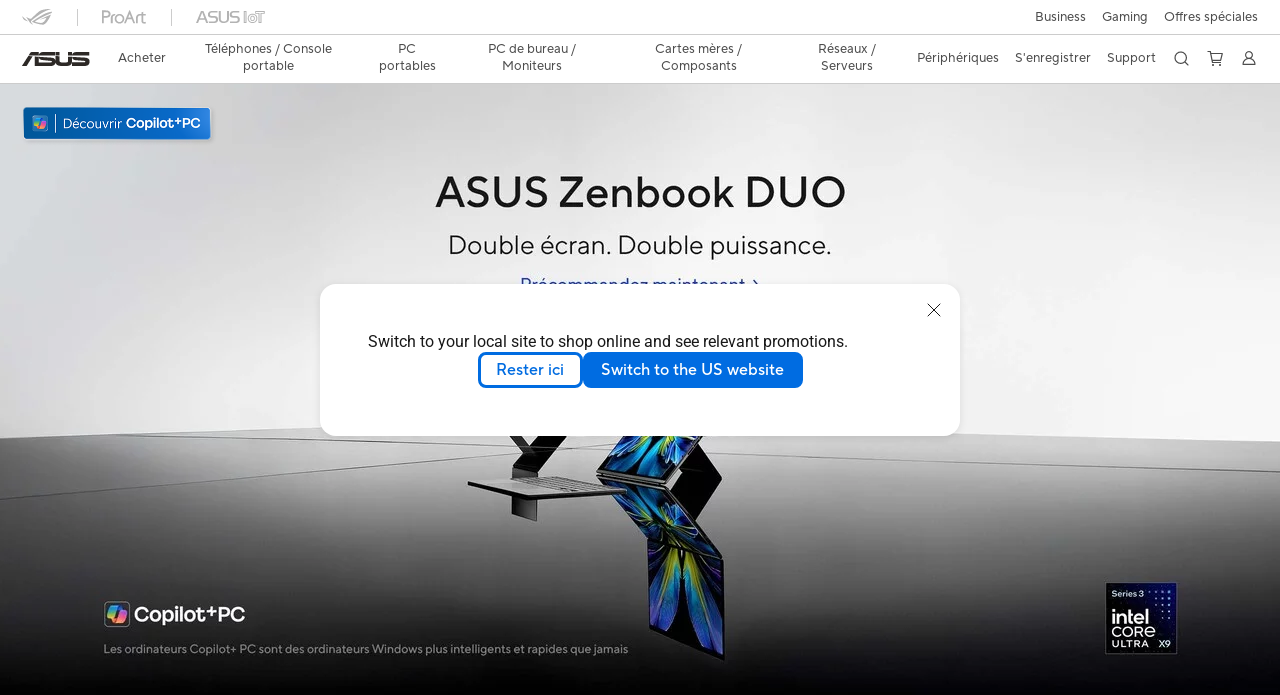

--- FILE ---
content_type: text/html; charset=utf-8
request_url: https://www.asus.com/ca-fr/laptops/for-home/zenbook/
body_size: 55414
content:
<!doctype html>
<html data-n-head-ssr dir="ltr" lang="fr-fr" data-n-head="%7B%22dir%22:%7B%22ssr%22:%22ltr%22%7D,%22lang%22:%7B%22ssr%22:%22fr-fr%22%7D%7D">
  <head >
    <title>Zenbook｜PC portables｜ASUS Canada</title><meta data-n-head="ssr" charset="utf-8"><meta data-n-head="ssr" name="viewport" content="width=device-width, initial-scale=1, maximum-scale=5.0"><meta data-n-head="ssr" data-hid="description" name="description" content="ASUS Zenbook est un ordinateur portable haut de gamme, fin et léger, doté de technologies de pointe. Ancré dans un luxe discret, il incarne une élégance subtile et un raffinement terrestre, intégrant harmonieusement des innovations avancées dans son design matériel épuré."><meta data-n-head="ssr" data-hid="og:title" property="og:title" content="Zenbook｜PC portables｜ASUS Canada"><meta data-n-head="ssr" data-hid="og:type" property="og:type" content="website"><meta data-n-head="ssr" data-hid="og:site_name" property="og:site_name" content="ASUS Canada"><meta data-n-head="ssr" data-hid="og:description" property="og:description" content="ASUS Zenbook est un ordinateur portable haut de gamme, fin et léger, doté de technologies de pointe. Ancré dans un luxe discret, il incarne une élégance subtile et un raffinement terrestre, intégrant harmonieusement des innovations avancées dans son design matériel épuré."><meta data-n-head="ssr" data-hid="og:url" property="og:url" content="https://www.asus.com/ca-fr/laptops/for-home/zenbook/"><meta data-n-head="ssr" data-hid="og:image" property="og:image" content="https://www.asus.com/media/Odin/Websites/global/Series/11.png"><meta data-n-head="ssr" data-hid="twitter:title" property="twitter:title" content="Zenbook｜PC portables｜ASUS Canada"><meta data-n-head="ssr" data-hid="twitter:site" property="twitter:site" content="@ASUS"><meta data-n-head="ssr" data-hid="twitter:description" property="twitter:description" content="ASUS Zenbook est un ordinateur portable haut de gamme, fin et léger, doté de technologies de pointe. Ancré dans un luxe discret, il incarne une élégance subtile et un raffinement terrestre, intégrant harmonieusement des innovations avancées dans son design matériel épuré."><meta data-n-head="ssr" data-hid="twitter:card" property="twitter:card" content="summary_large_image"><meta data-n-head="ssr" data-hid="twitter:image" property="twitter:image" content=""><link data-n-head="ssr" rel="icon" type="image/x-icon" href="/new_asus_ico_256x256.png"><link data-n-head="ssr" rel="alternate" hreflang="" href="https://www.asus.com/ea/laptops/for-home/zenbook/"><link data-n-head="ssr" rel="alternate" hreflang="" href="https://www.asus.com/nafr-ar/laptops/for-home/zenbook/"><link data-n-head="ssr" rel="alternate" hreflang="" href="https://www.asus.com/africa-fr/laptops/for-home/zenbook/"><link data-n-head="ssr" rel="alternate" hreflang="" href="https://www.asus.com/hr/laptops/for-home/zenbook/"><link data-n-head="ssr" rel="alternate" hreflang="ar-AE" href="https://www.asus.com/me-ar/laptops/for-home/zenbook/"><link data-n-head="ssr" rel="alternate" hreflang="ar-EG" href="https://www.asus.com/eg/laptops/for-home/zenbook/"><link data-n-head="ssr" rel="alternate" hreflang="ar-SA" href="https://www.asus.com/sa-ar/laptops/for-home/zenbook/"><link data-n-head="ssr" rel="alternate" hreflang="bg-BG" href="https://www.asus.com/bg/laptops/for-home/zenbook/"><link data-n-head="ssr" rel="alternate" hreflang="cs-CZ" href="https://www.asus.com/cz/laptops/for-home/zenbook/"><link data-n-head="ssr" rel="alternate" hreflang="da-DK" href="https://www.asus.com/dk/laptops/for-home/zenbook/"><link data-n-head="ssr" rel="alternate" hreflang="de-CH" href="https://www.asus.com/ch-de/laptops/for-home/zenbook/"><link data-n-head="ssr" rel="alternate" hreflang="de-DE" href="https://www.asus.com/de/laptops/for-home/zenbook/"><link data-n-head="ssr" rel="alternate" hreflang="el-GR" href="https://www.asus.com/gr/laptops/for-home/zenbook/"><link data-n-head="ssr" rel="alternate" hreflang="en" href="https://www.asus.com/laptops/for-home/zenbook/"><link data-n-head="ssr" rel="alternate" hreflang="en-AE" href="https://www.asus.com/me-en/laptops/for-home/zenbook/"><link data-n-head="ssr" rel="alternate" hreflang="en-AU" href="https://www.asus.com/au/laptops/for-home/zenbook/"><link data-n-head="ssr" rel="alternate" hreflang="en-BD" href="https://www.asus.com/bd/laptops/for-home/zenbook/"><link data-n-head="ssr" rel="alternate" hreflang="en-BN" href="https://www.asus.com/bn/laptops/for-home/zenbook/"><link data-n-head="ssr" rel="alternate" hreflang="en-CA" href="https://www.asus.com/ca-en/laptops/for-home/zenbook/"><link data-n-head="ssr" rel="alternate" hreflang="en-CH" href="https://www.asus.com/ch-en/laptops/for-home/zenbook/"><link data-n-head="ssr" rel="alternate" hreflang="en-EE" href="https://www.asus.com/bt/laptops/for-home/zenbook/"><link data-n-head="ssr" rel="alternate" hreflang="en-eg" href="https://www.asus.com/eg-en/laptops/for-home/zenbook/"><link data-n-head="ssr" rel="alternate" hreflang="en-GB" href="https://www.asus.com/uk/laptops/for-home/zenbook/"><link data-n-head="ssr" rel="alternate" hreflang="en-GR" href="https://www.asus.com/gr-en/laptops/for-home/zenbook/"><link data-n-head="ssr" rel="alternate" hreflang="en-HK" href="https://www.asus.com/hk-en/laptops/for-home/zenbook/"><link data-n-head="ssr" rel="alternate" hreflang="en-IN" href="https://www.asus.com/in/laptops/for-home/zenbook/"><link data-n-head="ssr" rel="alternate" hreflang="en-LK" href="https://www.asus.com/lk/laptops/for-home/zenbook/"><link data-n-head="ssr" rel="alternate" hreflang="en-LT" href="https://www.asus.com/bt/laptops/for-home/zenbook/"><link data-n-head="ssr" rel="alternate" hreflang="en-LV" href="https://www.asus.com/bt/laptops/for-home/zenbook/"><link data-n-head="ssr" rel="alternate" hreflang="en-MY" href="https://www.asus.com/my/laptops/for-home/zenbook/"><link data-n-head="ssr" rel="alternate" hreflang="en-NG" href="https://www.asus.com/wa/laptops/for-home/zenbook/"><link data-n-head="ssr" rel="alternate" hreflang="en-NP" href="https://www.asus.com/np/laptops/for-home/zenbook/"><link data-n-head="ssr" rel="alternate" hreflang="en-NZ" href="https://www.asus.com/nz/laptops/for-home/zenbook/"><link data-n-head="ssr" rel="alternate" hreflang="en-PH" href="https://www.asus.com/ph/laptops/for-home/zenbook/"><link data-n-head="ssr" rel="alternate" hreflang="en-PK" href="https://www.asus.com/pk/laptops/for-home/zenbook/"><link data-n-head="ssr" rel="alternate" hreflang="en-RS" href="https://www.asus.com/rs-en/laptops/for-home/zenbook/"><link data-n-head="ssr" rel="alternate" hreflang="en-SA" href="https://www.asus.com/sa-en/laptops/for-home/zenbook/"><link data-n-head="ssr" rel="alternate" hreflang="en-SG" href="https://www.asus.com/sg/laptops/for-home/zenbook/"><link data-n-head="ssr" rel="alternate" hreflang="en-US" href="https://www.asus.com/us/laptops/for-home/zenbook/"><link data-n-head="ssr" rel="alternate" hreflang="en-ZA" href="https://www.asus.com/za/laptops/for-home/zenbook/"><link data-n-head="ssr" rel="alternate" hreflang="es-AR" href="https://www.asus.com/ar/laptops/for-home/zenbook/"><link data-n-head="ssr" rel="alternate" hreflang="es-CL" href="https://www.asus.com/cl/laptops/for-home/zenbook/"><link data-n-head="ssr" rel="alternate" hreflang="es-CO" href="https://www.asus.com/co/laptops/for-home/zenbook/"><link data-n-head="ssr" rel="alternate" hreflang="es-EC" href="https://www.asus.com/ec/laptops/for-home/zenbook/"><link data-n-head="ssr" rel="alternate" hreflang="es-ES" href="https://www.asus.com/es/laptops/for-home/zenbook/"><link data-n-head="ssr" rel="alternate" hreflang="es-MX" href="https://www.asus.com/mx/laptops/for-home/zenbook/"><link data-n-head="ssr" rel="alternate" hreflang="es-PE" href="https://www.asus.com/pe/laptops/for-home/zenbook/"><link data-n-head="ssr" rel="alternate" hreflang="es-PY" href="https://www.asus.com/py/laptops/for-home/zenbook/"><link data-n-head="ssr" rel="alternate" hreflang="es-UY" href="https://www.asus.com/uy/laptops/for-home/zenbook/"><link data-n-head="ssr" rel="alternate" hreflang="fi-FI" href="https://www.asus.com/fi/laptops/for-home/zenbook/"><link data-n-head="ssr" rel="alternate" hreflang="fr-BE" href="https://www.asus.com/be-fr/laptops/for-home/zenbook/"><link data-n-head="ssr" rel="alternate" hreflang="fr-CA" href="https://www.asus.com/ca-fr/laptops/for-home/zenbook/"><link data-n-head="ssr" rel="alternate" hreflang="fr-CH" href="https://www.asus.com/ch-fr/laptops/for-home/zenbook/"><link data-n-head="ssr" rel="alternate" hreflang="fr-FR" href="https://www.asus.com/fr/laptops/for-home/zenbook/"><link data-n-head="ssr" rel="alternate" hreflang="he-IL" href="https://www.asus.com/il/laptops/for-home/zenbook/"><link data-n-head="ssr" rel="alternate" hreflang="hu-HU" href="https://www.asus.com/hu/laptops/for-home/zenbook/"><link data-n-head="ssr" rel="alternate" hreflang="id-ID" href="https://www.asus.com/id/laptops/for-home/zenbook/"><link data-n-head="ssr" rel="alternate" hreflang="it-IT" href="https://www.asus.com/it/laptops/for-home/zenbook/"><link data-n-head="ssr" rel="alternate" hreflang="ja-JP" href="https://www.asus.com/jp/laptops/for-home/zenbook/"><link data-n-head="ssr" rel="alternate" hreflang="km-KH" href="https://www.asus.com/kh/laptops/for-home/zenbook/"><link data-n-head="ssr" rel="alternate" hreflang="ko-KR" href="https://www.asus.com/kr/laptops/for-home/zenbook/"><link data-n-head="ssr" rel="alternate" hreflang="my-MM" href="https://www.asus.com/mm/laptops/for-home/zenbook/"><link data-n-head="ssr" rel="alternate" hreflang="nl-BE" href="https://www.asus.com/be-nl/laptops/for-home/zenbook/"><link data-n-head="ssr" rel="alternate" hreflang="nl-NL" href="https://www.asus.com/nl/laptops/for-home/zenbook/"><link data-n-head="ssr" rel="alternate" hreflang="no-NO" href="https://www.asus.com/no/laptops/for-home/zenbook/"><link data-n-head="ssr" rel="alternate" hreflang="pl-PL" href="https://www.asus.com/pl/laptops/for-home/zenbook/"><link data-n-head="ssr" rel="alternate" hreflang="pt-BR" href="https://www.asus.com/br/laptops/for-home/zenbook/"><link data-n-head="ssr" rel="alternate" hreflang="pt-PT" href="https://www.asus.com/pt/laptops/for-home/zenbook/"><link data-n-head="ssr" rel="alternate" hreflang="ro-RO" href="https://www.asus.com/ro/laptops/for-home/zenbook/"><link data-n-head="ssr" rel="alternate" hreflang="ru-RU" href="https://www.asus.com/ru/laptops/for-home/zenbook/"><link data-n-head="ssr" rel="alternate" hreflang="sk-SK" href="https://www.asus.com/sk/laptops/for-home/zenbook/"><link data-n-head="ssr" rel="alternate" hreflang="sl-si" href="https://www.asus.com/si/laptops/for-home/zenbook/"><link data-n-head="ssr" rel="alternate" hreflang="sr-RS" href="https://www.asus.com/rs/laptops/for-home/zenbook/"><link data-n-head="ssr" rel="alternate" hreflang="sv-SE" href="https://www.asus.com/se/laptops/for-home/zenbook/"><link data-n-head="ssr" rel="alternate" hreflang="th-TH" href="https://www.asus.com/th/laptops/for-home/zenbook/"><link data-n-head="ssr" rel="alternate" hreflang="tr-TR" href="https://www.asus.com/tr/laptops/for-home/zenbook/"><link data-n-head="ssr" rel="alternate" hreflang="uk-UA" href="https://www.asus.com/ua-ua/laptops/for-home/zenbook/"><link data-n-head="ssr" rel="alternate" hreflang="vi-VN" href="https://www.asus.com/vn/laptops/for-home/zenbook/"><link data-n-head="ssr" rel="alternate" hreflang="zh-CN" href="https://www.asus.com.cn/laptops/for-home/zenbook/"><link data-n-head="ssr" rel="alternate" hreflang="zh-HK" href="https://www.asus.com/hk/laptops/for-home/zenbook/"><link data-n-head="ssr" rel="alternate" hreflang="zh-TW" href="https://www.asus.com/tw/laptops/for-home/zenbook/"><link data-n-head="ssr" rel="canonical" href="https://www.asus.com/ca-fr/laptops/for-home/zenbook/"><script data-n-head="ssr" src="" async></script><script data-n-head="ssr" src="" async></script><script data-n-head="ssr" type="text/javascript">(function (w, d, s, l, i) {
          w[l] = w[l] || [];
          w[l].push({'gtm.start': new Date().getTime(), event: 'gtm.js' });
          var f = d.getElementsByTagName(s)[0],
          j = d.createElement(s),
          dl = l != "dataLayer" ? "&l=" + l : "";
          j.defer = true;
          j.src = "https://www.googletagmanager.com/gtm.js?id=" + i + dl;
          f.parentNode.insertBefore(j, f);
          })(window, document, "script", "dataLayer", "GTM-NJRLM8");
          </script><script data-n-head="ssr" type="text/javascript" src="/nuxtStatic/js/jquery.min.js"></script><script data-n-head="ssr" type="text/javascript">window.AsusAPIConfig = {"system":"asus","websitePath":"ca-fr","theme":"asus","campaignId":"9f66f36a-32c8-454b-b4fb-b3c9b35f04b1","showHeaderPopUp":true}; </script><script data-n-head="ssr" type="text/javascript" src="https://dlcdnimgs.asus.com/vendor/subscribe-form/js/subscribeform.min.js"></script><script data-n-head="ssr" type="text/javascript" src="https://dlcdnimgs.asus.com/vendor/public/fonts/js/roboto.js" async></script><script data-n-head="ssr" data-hid="nuxt-jsonld-27297814" type="application/ld+json">
[
  {
    "@context": "https://schema.org",
    "@type": "BreadcrumbList",
    "itemListElement": [
      {
        "@type": "ListItem",
        "position": 1,
        "name": "PC portables",
        "item": ""
      },
      {
        "@type": "ListItem",
        "position": 2,
        "name": "Pour la maison",
        "item": ""
      },
      {
        "@type": "ListItem",
        "position": 3,
        "name": "Zenbook",
        "item": "https://www.asus.com/ca-fr/laptops/for-home/zenbook/"
      }
    ]
  }
]
</script><link rel="stylesheet" href="/_nuxt/d03fa0128.css"><link rel="stylesheet" href="/_nuxt/481560128.css"><link rel="stylesheet" href="/_nuxt/74a540128.css"><link rel="stylesheet" href="/_nuxt/f74450128.css"><link rel="stylesheet" href="/_nuxt/009cb0128.css"><link rel="stylesheet" href="/_nuxt/379390128.css"><link rel="stylesheet" href="/_nuxt/e6bf50128.css"><link rel="stylesheet" href="/_nuxt/88c6d0128.css"><link rel="stylesheet" href="/_nuxt/9f6040128.css"><link rel="stylesheet" href="/_nuxt/ed9140128.css"><link rel="stylesheet" href="/_nuxt/35b240128.css"><link rel="stylesheet" href="/_nuxt/4602a0128.css"><link rel="stylesheet" href="/_nuxt/e4c620128.css"><link rel="stylesheet" href="/_nuxt/fc0cf0128.css"><link rel="stylesheet" href="/_nuxt/b3af20128.css">
  </head>
  <body >
    <div data-server-rendered="true" id="__nuxt"><!----><div id="__layout"><div id="_defaultWrapper"><noscript><iframe src="//www.googletagmanager.com/ns.html?id=GTM-NJRLM8" height="0" width="0" style="display:none;visibility:hidden"></iframe></noscript> <div role="navigation" id="OfficialHeaderWrapper" lang="fr-fr" class="headerExternal asusOfficialHeader Header__headerWrapper__2E1QH" style="--space-width:0px;"><div id="wrapperDesktop" class="Header__wrapperDesktop__h6Pb2 Header__themeWhite__1yGlc"><div class="Header__accessibilitTool__21iRj"><!----> <!----></div> <div id="headerLayerOne" class="Header__headerLayerOne__xBqqu"><div class="Header__headerLayerOneContainer__2nUEJ Header__themeWhite__1yGlc"><div class="Header__topLeftMenu__iiqYG Header__themeWhite__1yGlc"><div class="Header__imageContainer__2KPMI Header__themeWhite__1yGlc Header__firstItem__3aTuO"><a href="https://rog.asus.com/ca-fr" target="_blank" rel="noreferrer noopener" class="Header__logo__22hjG"><img src="https://www.asus.com/media/Odin/images/header/ROG_normal.svg" alt="ROG" class="Header__defaultImage__1kdR0"> <img src="https://www.asus.com/media/Odin/images/header/ROG_hover.svg" alt="ROG" class="Header__hoverImage__1OOKy"></a></div><div class="Header__imageContainer__2KPMI Header__themeWhite__1yGlc"><a href="https://www.asus.com/ca-fr/ProArt/" target="_Self" rel="" class="Header__logo__22hjG"><img src="https://www.asus.com/media/Odin/images/header/ProArt_normal.svg" alt="Creators" class="Header__defaultImage__1kdR0"> <img src="https://www.asus.com/media/Odin/images/header/ProArt_hover.svg" alt="Creators" class="Header__hoverImage__1OOKy"></a></div><div class="Header__imageContainer__2KPMI Header__themeWhite__1yGlc"><a href="https://iot.asus.com/" target="_blank" rel="noreferrer noopener" class="Header__logo__22hjG"><img src="https://www.asus.com/media/Odin/images/header/IoT_normal.svg" alt="AIoT" class="Header__defaultImage__1kdR0"> <img src="https://www.asus.com/media/Odin/images/header/IoT_hover.svg" alt="AIoT" class="Header__hoverImage__1OOKy"></a></div></div> <div class="Header__topRightMenu__2ix8W Header__themeWhite__1yGlc"><div tabindex="0" role="button" aria-haspopup="true" aria-expanded="false" class="Header__themeWhite__1yGlc Header__topRightMenuItem__1W7va"><div><span class="Header__textContainer__1zgYq">
                  Business
                </span> <!----></div></div><div tabindex="0" role="button" aria-haspopup="true" aria-expanded="false" class="Header__themeWhite__1yGlc Header__topRightMenuItem__1W7va"><div><span class="Header__textContainer__1zgYq">
                  Gaming
                </span> <!----></div></div><div class="Header__themeWhite__1yGlc Header__topRightMenuItem__1W7va"><div><a href="https://special-offers.asus.com/ca-fr/" target="_Self" rel="" class="Header__textContainer__1zgYq">
                  Offres spéciales
                </a></div></div></div></div></div> <div class="Header__headerBar__1csGL Header__themeWhite__1yGlc"><div tabindex="0" role="button" aria-label="menu open button" class="Header__menuOpenBtn__1uNJE Header__themeWhite__1yGlc"></div> <div class="Header__asusLogoContainer__18Tvl"><div role="link" tabindex="0" aria-label="ASUS Official Site Homepage" class="Header__asusLogo__3kBbE Header__themeWhite__1yGlc"></div></div> <div class="Header__searchAndCart__3PK6X"><div aria-label="Search" role="button" tabindex="0" class="Header__item__zmemY Header__search__2Wbxu Header__themeWhite__1yGlc"></div> <div class="Header__item__zmemY Header__cart__3QTk- Header__themeWhite__1yGlc"><div tabindex="0" aria-label="Cart, 0 item(s)" role="button" class="headerCartIcon Header__miniCartIcon__2vSJF Header__themeWhite__1yGlc"></div> <!----> <div role="dialog" aria-modal="true" id="memberFeaturefloatMobile" class="miniCart HeaderMiniCart__memberFeaturefloat__3dsKZ HeaderMiniCart__miniCartEmpty__gVZoG" style="display:none;"><div class="miniCartTab HeaderMiniCart__memberFeaturefloatBox__RvlMT HeaderMiniCart__miniCartEmpty__gVZoG"><div class="HeaderMiniCart__CarNoItem__26BKj">Aucun article dans le panier.</div> <a href="https://www.asus.com/ca-fr/store/" aria-label="Shop on ASUS store" class="HeaderMiniCart__CarNoItemUrl__3jQKL">
      Shop on ASUS store
    </a></div> <!----> <div class="HeaderMiniCart__closeCartMenu__chGTj"><div tabindex="0" role="button" aria-label="close mini cart menu" class="canTabFocus HeaderMiniCart__touchRange__3y3we"></div> <svg width="16" height="16" viewBox="0 0 16 16" fill="none" xmlns="http://www.w3.org/2000/svg" svg-inline role="presentation" focusable="false" tabindex="-1" class="svg-icon"><path d="M14 2L2 14M2 2l12 12" stroke="#666" stroke-linecap="round"></path></svg></div></div></div></div></div> <div class="HeaderSearchDropDownMenu__wrapperSearchDropDownMenu__31mT8"><div class="HeaderSearchDropDownMenu__headerSearchDropDownMenu__TfL4d"><div class="HeaderSearchDropDownMenu__innerWeaper__1jtC7" style="display:none;"><div class="HeaderSearchDropDownMenu__searchInputContainerBox__3Baaj"><div class="HeaderSearchDropDownMenu__searchInputContainer__2NlT1"><!----> <input type="text" maxlength="250" role="combobox" aria-label="Rechercher ASUS.com" aria-autocomplete="list" aria-owns="Quick links suggestion" aria-expanded="false" placeholder="Rechercher ASUS.com" value="" class="HeaderSearchDropDownMenu__searchInput__2r0So HeaderSearchDropDownMenu__noKeyWord__1MjlB"> <div tabindex="0" role="button" aria-label="Clear search term" class="HeaderSearchDropDownMenu__closeSearchIcon__31ILF" style="display:none;"><svg width="24" height="24" viewBox="0 0 24 24" fill="none" xmlns="http://www.w3.org/2000/svg" svg-inline role="presentation" focusable="false" tabindex="-1"><path d="M18 6L6 18M6 6l12 12" stroke="#181818" stroke-linecap="round"></path></svg></div></div> <!----></div> <!----></div> <div class="HeaderSearchDropDownMenu__overlayer__3nIPD"></div></div></div> <div class="Header__windowMask__39j-5"></div> <div class="Header__headerLayerTwo__115Eu"><div class="Header__headerLayerTwoContainer__2nAz4"><div class="Header__asusLogoContainer__18Tvl"><div role="link" tabindex="0" aria-label="ASUS Official Site Homepage" class="Header__asusLogo__3kBbE Header__themeWhite__1yGlc"></div></div> <div class="Header__spaceForAsusLogo__1k1A-"></div> <div class="Header__sideMenuClose__CrXWr"><div tabindex="-1" aria-label="menu close button" aria-hidden="true" class="Header__closeBtn__2npQc Header__themeWhite__1yGlc"></div></div> <div class="Header__navContainer__beKIL"><nav aria-label="Navigation" class="mainNavigationList Header__mainNavigationList__2LD5y"><div id="storeMenu" class="mainNavigationItem Header__mainNavigationItem__26BOR Header__storeMenuItem__3xWUL Header__themeWhite__1yGlc"><span><a href="https://www.asus.com/ca-fr/store/" target="_Self" rel="" aria-label="ASUS Store">
                    Acheter
                  </a></span></div> <div id="spaceStoreMenu" class="Header__spaceForMenuItem__14d_b"></div> <!----> <!----> <div tabindex="0" role="button" aria-haspopup="menu" aria-expanded="false" class="mainNavigationItem Header__mainNavigationItem__26BOR Header__themeWhite__1yGlc"><span>
                  Téléphones / Console portable
                </span> <span class="Header__toggleBtn__22kb_ Header__openBtn__3InIG"></span></div> <div class="Header__spaceForMenuItem__14d_b"></div> <!----><div tabindex="0" role="button" aria-haspopup="menu" aria-expanded="false" class="mainNavigationItem Header__mainNavigationItem__26BOR Header__themeWhite__1yGlc"><span>
                  PC portables
                </span> <span class="Header__toggleBtn__22kb_ Header__openBtn__3InIG"></span></div> <div class="Header__spaceForMenuItem__14d_b"></div> <!----><div tabindex="0" role="button" aria-haspopup="menu" aria-expanded="false" class="mainNavigationItem Header__mainNavigationItem__26BOR Header__themeWhite__1yGlc"><span>
                  PC de bureau / Moniteurs
                </span> <span class="Header__toggleBtn__22kb_ Header__openBtn__3InIG"></span></div> <div class="Header__spaceForMenuItem__14d_b"></div> <!----><div tabindex="0" role="button" aria-haspopup="menu" aria-expanded="false" class="mainNavigationItem Header__mainNavigationItem__26BOR Header__themeWhite__1yGlc"><span>
                  Cartes mères /  Composants
                </span> <span class="Header__toggleBtn__22kb_ Header__openBtn__3InIG"></span></div> <div class="Header__spaceForMenuItem__14d_b"></div> <!----><div tabindex="0" role="button" aria-haspopup="menu" aria-expanded="false" class="mainNavigationItem Header__mainNavigationItem__26BOR Header__themeWhite__1yGlc"><span>
                   Réseaux / Serveurs
                </span> <span class="Header__toggleBtn__22kb_ Header__openBtn__3InIG"></span></div> <div class="Header__spaceForMenuItem__14d_b"></div> <!----><div tabindex="0" role="button" aria-haspopup="menu" aria-expanded="false" class="mainNavigationItem Header__mainNavigationItem__26BOR Header__themeWhite__1yGlc"><span>
                  Périphériques
                </span> <span class="Header__toggleBtn__22kb_ Header__openBtn__3InIG"></span></div> <div class="Header__spaceForMenuItem__14d_b"></div> <!----> <div class="Header__sideMenuContentSection__2UXUJ"><div class="Header__item__zmemY"><a href="https://account.asus.com/ca-fr/loginform.aspx?skey=34988b5c4dd343dcbc4406dd6db3528f" target="_Blank" rel="noreferrer noopener" class="Header__levelOneList__1pHn3">
                     S'enregistrer
                  </a></div><div class="Header__item__zmemY"><div tabindex="0" aria-expanded="false" class="Header__levelOneList__1pHn3">
                      Support
                      <span class="Header__toggleBtn__22kb_ Header__openBtn__3InIG Header__show__14ec2"></span> <span class="Header__toggleBtn__22kb_ Header__collapseBtn__-yBN9"></span></div> <div class="Header__levelTwoListBox__1rdVc" style="display:none;"><a href="https://www.asus.com/ca-fr/support/" tabindex="-1" target="_Blank" rel="noreferrer noopener" class="Header__levelTwoList__oZVZ2">
                      Support
                    </a><a href="https://www.commercialsupport.asus.com/" tabindex="-1" target="_Blank" rel="noreferrer noopener" class="Header__levelTwoList__oZVZ2">
                      Commercial Support
                    </a><a href="https://www.asus.com/ca-fr/support/download-center/" tabindex="-1" target="_Self" rel="" class="Header__levelTwoList__oZVZ2">
                      Centre de téléchargement
                    </a><a href="https://www.asus.com/ca-fr/support/Repair-Status-Inquiry/?cname=Canada%20(French)" tabindex="-1" target="_Blank" rel="noreferrer noopener" class="Header__levelTwoList__oZVZ2">
                      Vérifier le statut de votre réparation
                    </a><a href="https://www.asus.com/ca-fr/support/MyASUS-deeplink/" tabindex="-1" target="_Blank" rel="noreferrer noopener" class="Header__levelTwoList__oZVZ2">
                      MyASUS
                    </a><a href="https://shop.asus.com/ca-fr/purchase/seriesnum/index" tabindex="-1" target="_Self" rel="" class="Header__levelTwoList__oZVZ2">
                      ASUS Premium Care
                    </a></div></div> <div class="Header__item__zmemY"><div tabindex="0" role="button" aria-label="Member Account" aria-expanded="false" class="Header__levelOneList__1pHn3 Header__member__1MdQw Header__themeWhite__1yGlc">
                  My Account
                  <span class="Header__toggleBtn__22kb_ Header__openBtn__3InIG Header__show__14ec2"></span> <span class="Header__toggleBtn__22kb_ Header__collapseBtn__-yBN9"></span></div> <!----></div></div> <div class="Header__sideMenuContentSection__2UXUJ"><div class="Header__item__zmemY"><div tabindex="0" role="button" aria-expanded="false" class="Header__levelOneList__1pHn3">
                      Business
                      <span class="Header__toggleBtn__22kb_ Header__openBtn__3InIG Header__show__14ec2"></span> <span class="Header__toggleBtn__22kb_ Header__collapseBtn__-yBN9"></span></div> <div class="Header__levelTwoListBox__1rdVc" style="display:none;"><a href="https://www.asus.com/ca-fr/business/" tabindex="-1" target="_Blank" rel="noreferrer noopener" class="Header__levelTwoList__oZVZ2">
                      Business
                    </a><a href="https://www.asus.com/microsite/solutions-for-micro-business/ca-fr/" tabindex="-1" target="_Blank" rel="noreferrer noopener" class="Header__levelTwoList__oZVZ2">
                      Programme d'achat PME
                    </a></div></div><div class="Header__item__zmemY"><div tabindex="0" role="button" aria-expanded="false" class="Header__levelOneList__1pHn3">
                      Gaming
                      <span class="Header__toggleBtn__22kb_ Header__openBtn__3InIG Header__show__14ec2"></span> <span class="Header__toggleBtn__22kb_ Header__collapseBtn__-yBN9"></span></div> <div class="Header__levelTwoListBox__1rdVc" style="display:none;"><a href="https://rog.asus.com/ca-fr/" tabindex="-1" target="_Blank" rel="noreferrer noopener" class="Header__levelTwoList__oZVZ2">
                      ROG - Republic of Gamers
                    </a><a href="https://www.asus.com/ca-fr/laptops/for-gaming/tuf-gaming/" tabindex="-1" target="_Self" rel="" class="Header__levelTwoList__oZVZ2">
                      TUF Gaming
                    </a></div></div><div class="Header__item__zmemY"><div tabindex="0" role="button" aria-expanded="false" class="Header__levelOneList__1pHn3"><a href="https://special-offers.asus.com/ca-fr/" target="_Self" rel="">
                        Offres spéciales
                      </a></div> <div class="Header__levelTwoListBox__1rdVc" style="display:none;"></div></div> <div class="Header__item__zmemY"><a href="https://rog.asus.com/ca-fr" target="_Blank" rel="noreferrer noopener"><div class="Header__levelOneList__1pHn3"><img src="https://www.asus.com/media/Odin/images/header/ROG_hover.svg" alt="ROG" class="Header__defaultImage__1kdR0"></div></a></div><div class="Header__item__zmemY"><a href="https://www.asus.com/ca-fr/ProArt/" target="_Self" rel=""><div class="Header__levelOneList__1pHn3"><img src="https://www.asus.com/media/Odin/images/header/ProArt_hover.svg" alt="Creators" class="Header__defaultImage__1kdR0"></div></a></div><div class="Header__item__zmemY"><a href="https://iot.asus.com/" target="" rel=""><div class="Header__levelOneList__1pHn3"><img src="https://www.asus.com/media/Odin/images/header/IoT_hover.svg" alt="AIoT" class="Header__defaultImage__1kdR0"></div></a></div></div> <div class="Header__sideMenuMobileSpace__WoCC_"></div></nav> <div class="Header__subNavigationList__1Wmem"><div class="Header__secondRightMenuItem__nevQN Header__themeWhite__1yGlc Header__hasBottomLine__2D8OJ"><div class="Header__inlineFlex__1Jk6H"><a href="https://account.asus.com/ca-fr/loginform.aspx?skey=34988b5c4dd343dcbc4406dd6db3528f" target="_Blank" aria-label=" S'enregistrer" rel="noreferrer noopener" class="Header__textContainer__1zgYq">
                       S'enregistrer
                    </a></div></div> <div class="Header__spaceForMenuItem__14d_b"></div><div tabindex="0" role="button" aria-haspopup="true" aria-expanded="false" class="Header__secondRightMenuItem__nevQN Header__themeWhite__1yGlc Header__hasBottomLine__2D8OJ"><div class="Header__inlineFlex__1Jk6H"><span>
                      Support
                    </span> <!----></div></div> <div class="Header__spaceForMenuItem__14d_b"></div> <div tabindex="0" aria-label="Search" role="button" aria-expanded="false" class="headerIcon Header__searchAndMemberFeatureItem__OxZtB Header__search__2Wbxu Header__themeWhite__1yGlc"></div> <div class="Header__spaceForMenuItem__14d_b"></div> <div tabindex="0" aria-label="Cart, 0 item(s)" role="button" aria-expanded="false" class="headerCartIcon Header__searchAndMemberFeatureItem__OxZtB Header__cart__3QTk- Header__themeWhite__1yGlc"><div class="Header__miniCartIcon__2vSJF Header__themeWhite__1yGlc"></div> <!----> <div role="dialog" aria-modal="true" id="memberFeaturefloat" class="miniCart HeaderMiniCart__memberFeaturefloat__3dsKZ HeaderMiniCart__miniCartEmpty__gVZoG" style="display:none;"><div class="miniCartTab HeaderMiniCart__memberFeaturefloatBox__RvlMT HeaderMiniCart__miniCartEmpty__gVZoG"><div class="HeaderMiniCart__CarNoItem__26BKj">Aucun article dans le panier.</div> <a href="https://www.asus.com/ca-fr/store/" aria-label="Shop on ASUS store" class="HeaderMiniCart__CarNoItemUrl__3jQKL">
      Shop on ASUS store
    </a></div> <!----> <div class="HeaderMiniCart__closeCartMenu__chGTj"><div tabindex="0" role="button" aria-label="close mini cart menu" class="canTabFocus HeaderMiniCart__touchRange__3y3we"></div> <svg width="16" height="16" viewBox="0 0 16 16" fill="none" xmlns="http://www.w3.org/2000/svg" svg-inline role="presentation" focusable="false" tabindex="-1" class="svg-icon"><path d="M14 2L2 14M2 2l12 12" stroke="#666" stroke-linecap="round"></path></svg></div></div></div> <div class="Header__spaceForMenuItem__14d_b"></div> <div tabindex="0" aria-label="Member Account" role="button" aria-expanded="false" class="headerIcon Header__searchAndMemberFeatureItem__OxZtB Header__member__1MdQw Header__themeWhite__1yGlc"><!----></div></div></div></div></div> <div></div></div> <!----></div> <div role="main"><div><div id="skipContentFocus" class="LevelTwoSeriesPage__wrapper__3zn7x"><div class="popup__wrapper__2FNrG" style="z-index:12001;display:none;"><div class="popup__popUpBg__DRZyO"><div class="popup__popUp__2CkQf"><svg width="16" height="16" viewBox="0 0 16 16" fill="none" xmlns="http://www.w3.org/2000/svg" svg-inline role="presentation" focusable="false" tabindex="-1" class="svg-icon" style="display:none;"><path d="M14 2L2 14M2 2l12 12" stroke="#666" stroke-linecap="round"></path></svg> <!----> <div class="popup__popUpBody__2s7WC"><div class="popup__seeMoreMask__3uyoq" style="display:none;"></div> <div class="popup__container__3XVNx"><div class="popup__content__28Bb1"><div></div> <div></div> <div></div></div></div></div> <div class="popup__popUpBtn__2qg6T"><div tabindex="0" aria-label="No" class="popup__cancelBtn__2S3pr">
          
        </div> <a href="#" data-theme="Blue60" target="_self" rel="" aria-label="Yes" role="button" tabindex="0" class="SolidButton__normal__3XdQd SolidButton__btn__1NmTw popup__blueButton__1STO8"><span class="SolidButton__btnText__GZc-q">
          
        </span></a></div></div></div></div> <!----> <div id="heroBanner" tabindex="0" class="heroBanner HeroBanner__imageCarousel__36Rvp HeroBanner__imageCarouselHeroBanner__3ELYr HeroBanner__headerMargin__30p2_"><div class="HeroBanner__inner__1Ym3L HeroBanner__firstTiming__2nUpz" style="transform:translateX(0%);width:500%;"><div class="HeroBanner__item__3nU6C"><a href="https://www.asus.com/ca-fr/Laptops/For-Home/Zenbook/ASUS-Zenbook-DUO-UX8407" rel="" aria-label="Learn more Zenbook DUO Pre-Order [CA-FR] [Laptops-Home-Zenbook] 01062026" tabindex="0" aria-hidden="false"><picture><source type="image/webp" media="(min-width: 1280px)" srcset="/WebsitesBanner/CAfr/banners/hw41ggyxaznxxtva/hw41ggyxaznxxtva-0_0_desktop_0_1X.jpg?webp  1x, /WebsitesBanner/CAfr/banners/hw41ggyxaznxxtva/hw41ggyxaznxxtva-0_0_desktop_0_2X.jpg?webp 2x"> <source media="(min-width: 1280px)" srcset="/WebsitesBanner/CAfr/banners/hw41ggyxaznxxtva/hw41ggyxaznxxtva-0_0_desktop_0_1X.jpg 1x, /WebsitesBanner/CAfr/banners/hw41ggyxaznxxtva/hw41ggyxaznxxtva-0_0_desktop_0_2X.jpg 2x"> <source type="image/webp" media="(min-width: 731px) and (max-width:1279px)" srcset="/WebsitesBanner/CAfr/banners/hw41ggyxaznxxtva/hw41ggyxaznxxtva-0_0_tablet_0_1X.jpg?webp 1x, /WebsitesBanner/CAfr/banners/hw41ggyxaznxxtva/hw41ggyxaznxxtva-0_0_tablet_0_2X.jpg?webp 2x"> <source media="(min-width: 731px) and (max-width:1279px)" srcset="/WebsitesBanner/CAfr/banners/hw41ggyxaznxxtva/hw41ggyxaznxxtva-0_0_tablet_0_1X.jpg 1x, /WebsitesBanner/CAfr/banners/hw41ggyxaznxxtva/hw41ggyxaznxxtva-0_0_tablet_0_2X.jpg 2x"> <source type="image/webp" media="(max-width: 730px)" srcset="/WebsitesBanner/CAfr/banners/hw41ggyxaznxxtva/hw41ggyxaznxxtva-0_0_mobile_0_1X.jpg?webp 1x, /WebsitesBanner/CAfr/banners/hw41ggyxaznxxtva/hw41ggyxaznxxtva-0_0_mobile_0_2X.jpg?webp 2x"> <source media="(max-width: 730px)" srcset="/WebsitesBanner/CAfr/banners/hw41ggyxaznxxtva/hw41ggyxaznxxtva-0_0_mobile_0_1X.jpg 1x, /WebsitesBanner/CAfr/banners/hw41ggyxaznxxtva/hw41ggyxaznxxtva-0_0_mobile_0_2X.jpg 2x"> <img src="/WebsitesBanner/CAfr/banners/hw41ggyxaznxxtva/hw41ggyxaznxxtva-0_0_desktop_0_1X.jpg" alt="ASUS Zenbook DUO.  Double écran. Double puissance.  Précommandez maintenant Les ordinateurs Copilot+ PC sont des ordinateurs Windows plus intelligents et rapides que jamais." class="HeroBanner__itemBackgroudImage__2lBz_"></picture></a> <div class="HeroBanner__bannerInfo__djQPV HeroBanner__BannerItemTop__19Bty"><!----> <!----> <!----> <div class="HeroBanner__infoBtn__FQazy"><!----> <!----></div></div> <div><!----></div> <div class="HeroBanner__microsoftFlagContainer__2uQAU"><div><a href="https://www.asus.com/ca-fr/content/copilot-plus-pc/" aria-hidden="true"><img src="https://dlcdnimgs.asus.com/images/mda2022/copilot-pc/blue/fr-fr.png" srcset="https://dlcdnimgs.asus.com/images/mda2022/copilot-pc/blue/fr-fr.png 1x, https://dlcdnimgs.asus.com/images/mda2022/copilot-pc/blue/fr-fr.png 2x" alt="Découvrez Windows 11 Copilot+ PC (ouvrir dans une nouvelle fenêtre) " aria-hidden="true"></a></div></div></div><div class="HeroBanner__item__3nU6C"><a href="https://www.asus.com/ca-fr/laptops/for-home/zenbook/filter?Series=Zenbook&amp;SubSeries=Zenbook-Pro,Zenbook-S,Zenbook,Zenbook-Duo" rel="" aria-label="Learn more Zenbook Giving Campaign [CA-FR] [Laptops-Home-Zenbook] 12022025" tabindex="-1" aria-hidden="true"><picture><source type="image/webp" media="(min-width: 1280px)" srcset="/WebsitesBanner/CAfr/banners/gdjsou7awpset0zf/gdjsou7awpset0zf-0_0_desktop_0_1X.jpg?webp  1x, /WebsitesBanner/CAfr/banners/gdjsou7awpset0zf/gdjsou7awpset0zf-0_0_desktop_0_2X.jpg?webp 2x"> <source media="(min-width: 1280px)" srcset="/WebsitesBanner/CAfr/banners/gdjsou7awpset0zf/gdjsou7awpset0zf-0_0_desktop_0_1X.jpg 1x, /WebsitesBanner/CAfr/banners/gdjsou7awpset0zf/gdjsou7awpset0zf-0_0_desktop_0_2X.jpg 2x"> <source type="image/webp" media="(min-width: 731px) and (max-width:1279px)" srcset="/WebsitesBanner/CAfr/banners/gdjsou7awpset0zf/gdjsou7awpset0zf-0_0_tablet_0_1X.jpg?webp 1x, /WebsitesBanner/CAfr/banners/gdjsou7awpset0zf/gdjsou7awpset0zf-0_0_tablet_0_2X.jpg?webp 2x"> <source media="(min-width: 731px) and (max-width:1279px)" srcset="/WebsitesBanner/CAfr/banners/gdjsou7awpset0zf/gdjsou7awpset0zf-0_0_tablet_0_1X.jpg 1x, /WebsitesBanner/CAfr/banners/gdjsou7awpset0zf/gdjsou7awpset0zf-0_0_tablet_0_2X.jpg 2x"> <source type="image/webp" media="(max-width: 730px)" srcset="/WebsitesBanner/CAfr/banners/gdjsou7awpset0zf/gdjsou7awpset0zf-0_0_mobile_0_1X.jpg?webp 1x, /WebsitesBanner/CAfr/banners/gdjsou7awpset0zf/gdjsou7awpset0zf-0_0_mobile_0_2X.jpg?webp 2x"> <source media="(max-width: 730px)" srcset="/WebsitesBanner/CAfr/banners/gdjsou7awpset0zf/gdjsou7awpset0zf-0_0_mobile_0_1X.jpg 1x, /WebsitesBanner/CAfr/banners/gdjsou7awpset0zf/gdjsou7awpset0zf-0_0_mobile_0_2X.jpg 2x"> <img loading="lazy" src="/WebsitesBanner/CAfr/banners/gdjsou7awpset0zf/gdjsou7awpset0zf-0_0_desktop_0_1X.jpg" alt="" class="HeroBanner__itemBackgroudImage__2lBz_"></picture></a> <div class="HeroBanner__bannerInfo__djQPV HeroBanner__BannerItemTop__19Bty"><!----> <!----> <!----> <div class="HeroBanner__infoBtn__FQazy"><!----> <!----></div></div> <div><!----></div> <div class="HeroBanner__microsoftFlagContainer__2uQAU"><div><a href="https://www.asus.com/ca-fr/content/copilot-plus-pc/" aria-hidden="true"><img src="https://dlcdnimgs.asus.com/images/mda2022/copilot-pc/blue/fr-fr.png" srcset="https://dlcdnimgs.asus.com/images/mda2022/copilot-pc/blue/fr-fr.png 1x, https://dlcdnimgs.asus.com/images/mda2022/copilot-pc/blue/fr-fr.png 2x" alt="Découvrez Windows 11 Copilot+ PC (ouvrir dans une nouvelle fenêtre) " aria-hidden="true"></a></div></div></div><div class="HeroBanner__item__3nU6C"><a href="https://www.asus.com/ca-fr/laptops/for-home/zenbook/asus-zenbook-duo-2024-ux8406/" rel="" aria-label="Learn more ASUS Zenbook DUO [CA-FR] [Laptop-Home-Zenbook] 01202025" tabindex="-1" aria-hidden="true"><picture><source type="image/webp" media="(min-width: 1280px)" srcset="/WebsitesBanner/CAfr/banners/lfqg7be5s4ocumzp/lfqg7be5s4ocumzp-0_0_desktop_0_1X.jpg?webp  1x, /WebsitesBanner/CAfr/banners/lfqg7be5s4ocumzp/lfqg7be5s4ocumzp-0_0_desktop_0_2X.jpg?webp 2x"> <source media="(min-width: 1280px)" srcset="/WebsitesBanner/CAfr/banners/lfqg7be5s4ocumzp/lfqg7be5s4ocumzp-0_0_desktop_0_1X.jpg 1x, /WebsitesBanner/CAfr/banners/lfqg7be5s4ocumzp/lfqg7be5s4ocumzp-0_0_desktop_0_2X.jpg 2x"> <source type="image/webp" media="(min-width: 731px) and (max-width:1279px)" srcset="/WebsitesBanner/CAfr/banners/lfqg7be5s4ocumzp/lfqg7be5s4ocumzp-0_0_tablet_0_1X.jpg?webp 1x, /WebsitesBanner/CAfr/banners/lfqg7be5s4ocumzp/lfqg7be5s4ocumzp-0_0_tablet_0_2X.jpg?webp 2x"> <source media="(min-width: 731px) and (max-width:1279px)" srcset="/WebsitesBanner/CAfr/banners/lfqg7be5s4ocumzp/lfqg7be5s4ocumzp-0_0_tablet_0_1X.jpg 1x, /WebsitesBanner/CAfr/banners/lfqg7be5s4ocumzp/lfqg7be5s4ocumzp-0_0_tablet_0_2X.jpg 2x"> <source type="image/webp" media="(max-width: 730px)" srcset="/WebsitesBanner/CAfr/banners/lfqg7be5s4ocumzp/lfqg7be5s4ocumzp-0_0_mobile_0_1X.jpg?webp 1x, /WebsitesBanner/CAfr/banners/lfqg7be5s4ocumzp/lfqg7be5s4ocumzp-0_0_mobile_0_2X.jpg?webp 2x"> <source media="(max-width: 730px)" srcset="/WebsitesBanner/CAfr/banners/lfqg7be5s4ocumzp/lfqg7be5s4ocumzp-0_0_mobile_0_1X.jpg 1x, /WebsitesBanner/CAfr/banners/lfqg7be5s4ocumzp/lfqg7be5s4ocumzp-0_0_mobile_0_2X.jpg 2x"> <img loading="lazy" src="/WebsitesBanner/CAfr/banners/lfqg7be5s4ocumzp/lfqg7be5s4ocumzp-0_0_desktop_0_1X.jpg" alt="ASUS Zenbook DUO" class="HeroBanner__itemBackgroudImage__2lBz_"></picture></a> <div class="HeroBanner__bannerInfo__djQPV HeroBanner__BannerItemTop__19Bty"><!----> <!----> <!----> <div class="HeroBanner__infoBtn__FQazy"><!----> <!----></div></div> <div><!----></div> <div class="HeroBanner__microsoftFlagContainer__2uQAU"><div><a href="https://www.asus.com/ca-fr/content/copilot-plus-pc/" aria-hidden="true"><img src="https://dlcdnimgs.asus.com/images/mda2022/copilot-pc/blue/fr-fr.png" srcset="https://dlcdnimgs.asus.com/images/mda2022/copilot-pc/blue/fr-fr.png 1x, https://dlcdnimgs.asus.com/images/mda2022/copilot-pc/blue/fr-fr.png 2x" alt="Découvrez Windows 11 Copilot+ PC (ouvrir dans une nouvelle fenêtre) " aria-hidden="true"></a></div></div></div><div class="HeroBanner__item__3nU6C"><a href="https://www.asus.com/ca-fr/laptops/for-home/all-series/asus-zenbook-a14-ux3407/" rel="" aria-label="Learn more ASUS Zenbook A14 [CA-FR] [Laptop-Home-Zenbook] 01202025" tabindex="-1" aria-hidden="true"><picture><source type="image/webp" media="(min-width: 1280px)" srcset="/WebsitesBanner/CAfr/banners/jfvlo26ceebmgek0/jfvlo26ceebmgek0-0_0_desktop_0_1X.jpg?webp  1x, /WebsitesBanner/CAfr/banners/jfvlo26ceebmgek0/jfvlo26ceebmgek0-0_0_desktop_0_2X.jpg?webp 2x"> <source media="(min-width: 1280px)" srcset="/WebsitesBanner/CAfr/banners/jfvlo26ceebmgek0/jfvlo26ceebmgek0-0_0_desktop_0_1X.jpg 1x, /WebsitesBanner/CAfr/banners/jfvlo26ceebmgek0/jfvlo26ceebmgek0-0_0_desktop_0_2X.jpg 2x"> <source type="image/webp" media="(min-width: 731px) and (max-width:1279px)" srcset="/WebsitesBanner/CAfr/banners/jfvlo26ceebmgek0/jfvlo26ceebmgek0-0_0_tablet_0_1X.jpg?webp 1x, /WebsitesBanner/CAfr/banners/jfvlo26ceebmgek0/jfvlo26ceebmgek0-0_0_tablet_0_2X.jpg?webp 2x"> <source media="(min-width: 731px) and (max-width:1279px)" srcset="/WebsitesBanner/CAfr/banners/jfvlo26ceebmgek0/jfvlo26ceebmgek0-0_0_tablet_0_1X.jpg 1x, /WebsitesBanner/CAfr/banners/jfvlo26ceebmgek0/jfvlo26ceebmgek0-0_0_tablet_0_2X.jpg 2x"> <source type="image/webp" media="(max-width: 730px)" srcset="/WebsitesBanner/CAfr/banners/jfvlo26ceebmgek0/jfvlo26ceebmgek0-0_0_mobile_0_1X.jpg?webp 1x, /WebsitesBanner/CAfr/banners/jfvlo26ceebmgek0/jfvlo26ceebmgek0-0_0_mobile_0_2X.jpg?webp 2x"> <source media="(max-width: 730px)" srcset="/WebsitesBanner/CAfr/banners/jfvlo26ceebmgek0/jfvlo26ceebmgek0-0_0_mobile_0_1X.jpg 1x, /WebsitesBanner/CAfr/banners/jfvlo26ceebmgek0/jfvlo26ceebmgek0-0_0_mobile_0_2X.jpg 2x"> <img loading="lazy" src="/WebsitesBanner/CAfr/banners/jfvlo26ceebmgek0/jfvlo26ceebmgek0-0_0_desktop_0_1X.jpg" alt="ASUS Zenbook A14" class="HeroBanner__itemBackgroudImage__2lBz_"></picture></a> <div class="HeroBanner__bannerInfo__djQPV HeroBanner__BannerItemTop__19Bty"><!----> <!----> <!----> <div class="HeroBanner__infoBtn__FQazy"><!----> <!----></div></div> <div><!----></div> <!----></div><div class="HeroBanner__item__3nU6C"><a href="https://www.asus.com/ca-fr/laptops/for-home/zenbook/asus-zenbook-14-oled-ux3405/" rel="" aria-label="Learn more Zenbook 14 OLED [CA-FR] Revised 12132023" tabindex="-1" aria-hidden="true"><picture><source type="image/webp" media="(min-width: 1280px)" srcset="/WebsitesBanner/CAfr/banners/cvayf5jgdhgjey9f/cvayf5jgdhgjey9f-0_0_desktop_0_1X.jpg?webp  1x, /WebsitesBanner/CAfr/banners/cvayf5jgdhgjey9f/cvayf5jgdhgjey9f-0_0_desktop_0_2X.jpg?webp 2x"> <source media="(min-width: 1280px)" srcset="/WebsitesBanner/CAfr/banners/cvayf5jgdhgjey9f/cvayf5jgdhgjey9f-0_0_desktop_0_1X.jpg 1x, /WebsitesBanner/CAfr/banners/cvayf5jgdhgjey9f/cvayf5jgdhgjey9f-0_0_desktop_0_2X.jpg 2x"> <source type="image/webp" media="(min-width: 731px) and (max-width:1279px)" srcset="/WebsitesBanner/CAfr/banners/cvayf5jgdhgjey9f/cvayf5jgdhgjey9f-0_0_tablet_0_1X.jpg?webp 1x, /WebsitesBanner/CAfr/banners/cvayf5jgdhgjey9f/cvayf5jgdhgjey9f-0_0_tablet_0_2X.jpg?webp 2x"> <source media="(min-width: 731px) and (max-width:1279px)" srcset="/WebsitesBanner/CAfr/banners/cvayf5jgdhgjey9f/cvayf5jgdhgjey9f-0_0_tablet_0_1X.jpg 1x, /WebsitesBanner/CAfr/banners/cvayf5jgdhgjey9f/cvayf5jgdhgjey9f-0_0_tablet_0_2X.jpg 2x"> <source type="image/webp" media="(max-width: 730px)" srcset="/WebsitesBanner/CAfr/banners/cvayf5jgdhgjey9f/cvayf5jgdhgjey9f-0_0_mobile_0_1X.jpg?webp 1x, /WebsitesBanner/CAfr/banners/cvayf5jgdhgjey9f/cvayf5jgdhgjey9f-0_0_mobile_0_2X.jpg?webp 2x"> <source media="(max-width: 730px)" srcset="/WebsitesBanner/CAfr/banners/cvayf5jgdhgjey9f/cvayf5jgdhgjey9f-0_0_mobile_0_1X.jpg 1x, /WebsitesBanner/CAfr/banners/cvayf5jgdhgjey9f/cvayf5jgdhgjey9f-0_0_mobile_0_2X.jpg 2x"> <img loading="lazy" src="/WebsitesBanner/CAfr/banners/cvayf5jgdhgjey9f/cvayf5jgdhgjey9f-0_0_desktop_0_1X.jpg" alt="Zenbook 14 OLED Zenbook 14 OLED Nouveau Zen avec l'IA En savoir plus &gt;" class="HeroBanner__itemBackgroudImage__2lBz_"></picture></a> <div class="HeroBanner__bannerInfo__djQPV HeroBanner__BannerItemTop__19Bty"><!----> <!----> <!----> <div class="HeroBanner__infoBtn__FQazy"><!----> <!----></div></div> <div><!----></div> <!----></div></div> <div role="tablist" aria-label="banner nav" isPlay="true" class="indicator Indicator__indicator__1nUx- herobanner Indicator__herobanner__Q1B0K HeroBanner__indicator__1Gm1o"><div tabindex="0" role="tab" aria-label="Slide 1" aria-selected="true" class="indicatorArea Indicator__indicatorArea__8eEhs active Indicator__active__3gXhs"><div class="indicatorDiv Indicator__indicatorDiv__WkYXS"><div class="touchRange Indicator__touchRange__foYfm"></div> <!----> <div class="timerBtnDiv Indicator__timerBtnDiv__38Adf"><div class="timerBtn Indicator__timerBtn__1QqEw"></div></div></div></div><div tabindex="0" role="tab" aria-label="Slide 2" aria-selected="false" class="indicatorArea Indicator__indicatorArea__8eEhs"><div class="indicatorDiv Indicator__indicatorDiv__WkYXS"><div class="touchRange Indicator__touchRange__foYfm"></div> <!----> <div class="timerBtnDiv Indicator__timerBtnDiv__38Adf"><div class="timerBtn Indicator__timerBtn__1QqEw"></div></div></div></div><div tabindex="0" role="tab" aria-label="Slide 3" aria-selected="false" class="indicatorArea Indicator__indicatorArea__8eEhs"><div class="indicatorDiv Indicator__indicatorDiv__WkYXS"><div class="touchRange Indicator__touchRange__foYfm"></div> <!----> <div class="timerBtnDiv Indicator__timerBtnDiv__38Adf"><div class="timerBtn Indicator__timerBtn__1QqEw"></div></div></div></div><div tabindex="0" role="tab" aria-label="Slide 4" aria-selected="false" class="indicatorArea Indicator__indicatorArea__8eEhs"><div class="indicatorDiv Indicator__indicatorDiv__WkYXS"><div class="touchRange Indicator__touchRange__foYfm"></div> <!----> <div class="timerBtnDiv Indicator__timerBtnDiv__38Adf"><div class="timerBtn Indicator__timerBtn__1QqEw"></div></div></div></div><div tabindex="0" role="tab" aria-label="Slide 5" aria-selected="false" class="indicatorArea Indicator__indicatorArea__8eEhs"><div class="indicatorDiv Indicator__indicatorDiv__WkYXS"><div class="touchRange Indicator__touchRange__foYfm"></div> <!----> <div class="timerBtnDiv Indicator__timerBtnDiv__38Adf"><div class="timerBtn Indicator__timerBtn__1QqEw"></div></div></div></div> <div tabindex="0" role="tab" aria-label="Play the carousel" class="slideController Indicator__slideController__37NSM" style="display:;"><svg width="24" height="24" viewBox="0 0 24 24" fill="none" xmlns="http://www.w3.org/2000/svg" svg-inline role="presentation" focusable="false" tabindex="-1"><path d="M18 12l-9 5.196V6.804L18 12z" fill="#505050" fill-opacity=".7"></path></svg></div> <div tabindex="0" role="tab" aria-label="Pause the carousel" class="slideController Indicator__slideController__37NSM" style="display:none;"><svg width="24" height="24" viewBox="0 0 24 24" fill="none" xmlns="http://www.w3.org/2000/svg" svg-inline role="presentation" focusable="false" tabindex="-1"><rect x="13.5" y="7" width="2.5" height="10" rx="1.25" fill="#505050" fill-opacity=".7"></rect><rect x="8" y="7" width="2.5" height="10" rx="1.25" fill="#505050" fill-opacity=".7"></rect></svg></div> <!----></div> <!----> <!----> <!----> <!----></div> <div id="tabBar" class="TabBar__tabsLayout__hwS0w TabBar__seriesTab__366P-"><div class="TabBar__IconTabsMenu___7CYx"><div class="TabBar__IconTabsBox__x7_M2"><div class="TabBar__IconTabsList__m4O-v"><a aria-label=" Toutes les séries" href="https://www.asus.com/ca-fr/laptops/for-home/All-series" class="TabBar__IconTabsListDiv__2cspA"><div class="TabBar__listDivImg__1wCCK"><picture><!----> <!----> <!----> <source type="image/webp" srcset="https://www.asus.com/media/Odin/Websites/global/Series/9/P_setting_xxx_0_90_end_80.png?webp"> <img src="https://www.asus.com/media/Odin/Websites/global/Series/9/P_setting_xxx_0_90_end_80.png" alt=" Toutes les séries"></picture></div> <div class="TabBar__listDivTitle__ZYkHP">
       Toutes les séries
     </div> <div class="TabBar__listDivSubTitle__34Ndn">
      
     </div> <div class="TabBar__IconTabsIndicatorLine__3XZzW"></div></a><a aria-label="ProArt" href="https://www.asus.com/ca-fr/laptops/for-home/ProArt" class="TabBar__IconTabsListDiv__2cspA"><div class="TabBar__listDivImg__1wCCK"><picture><!----> <!----> <!----> <source type="image/webp" srcset="https://www.asus.com/media/Odin/Websites/global/Series/10/P_setting_xxx_0_90_end_80.png?webp"> <img src="https://www.asus.com/media/Odin/Websites/global/Series/10/P_setting_xxx_0_90_end_80.png" alt="ProArt"></picture></div> <div class="TabBar__listDivTitle__ZYkHP">
      ProArt
     </div> <div class="TabBar__listDivSubTitle__34Ndn">
      Pour les créateurs
     </div> <div class="TabBar__IconTabsIndicatorLine__3XZzW"></div></a><a aria-label="Zenbook" href="https://www.asus.com/ca-fr/laptops/for-home/Zenbook" class="TabBar__IconTabsListDiv__2cspA"><div class="TabBar__listDivImg__1wCCK"><picture><!----> <!----> <!----> <source type="image/webp" srcset="https://www.asus.com/media/Odin/Websites/global/Series/11/P_setting_xxx_0_90_end_80.png?webp"> <img src="https://www.asus.com/media/Odin/Websites/global/Series/11/P_setting_xxx_0_90_end_80.png" alt="Zenbook"></picture></div> <div class="TabBar__listDivTitle__ZYkHP">
      Zenbook
     </div> <div class="TabBar__listDivSubTitle__34Ndn">
      AIPC premium mince et léger
     </div> <div class="TabBar__IconTabsIndicatorLine__3XZzW"></div></a><a aria-label="Ordinateurs portables ASUS Vivobook" href="https://www.asus.com/ca-fr/laptops/for-home/Vivobook" class="TabBar__IconTabsListDiv__2cspA"><div class="TabBar__listDivImg__1wCCK"><picture><!----> <source type="image/webp" srcset="https://dlcdnwebimgs.asus.com/gain/4e4f32a9-a2bc-4291-bf7f-acb6317a8e54//fwebp"> <!----> <!----> <img src="https://dlcdnwebimgs.asus.com/gain/4e4f32a9-a2bc-4291-bf7f-acb6317a8e54/" alt="Ordinateurs portables ASUS Vivobook"></picture></div> <div class="TabBar__listDivTitle__ZYkHP">
      Ordinateurs portables ASUS Vivobook
     </div> <div class="TabBar__listDivSubTitle__34Ndn">
      Plus intelligent, productif et sécurisé
     </div> <div class="TabBar__IconTabsIndicatorLine__3XZzW"></div></a><a aria-label="Chromebook" href="https://www.asus.com/ca-fr/laptops/for-home/Chromebook" class="TabBar__IconTabsListDiv__2cspA"><div class="TabBar__listDivImg__1wCCK"><picture><!----> <!----> <!----> <source type="image/webp" srcset="https://www.asus.com/media/Odin/Websites/global/Series/13/P_setting_xxx_0_90_end_80.png?webp"> <img src="https://www.asus.com/media/Odin/Websites/global/Series/13/P_setting_xxx_0_90_end_80.png" alt="Chromebook"></picture></div> <div class="TabBar__listDivTitle__ZYkHP">
      Chromebook
     </div> <div class="TabBar__listDivSubTitle__34Ndn">
      Simple, sécurisé, basé sur le cloud
     </div> <div class="TabBar__IconTabsIndicatorLine__3XZzW"></div></a><a aria-label="Ordinateur portable ASUS" href="https://www.asus.com/ca-fr/laptops/for-home/Everyday-use" class="TabBar__IconTabsListDiv__2cspA"><div class="TabBar__listDivImg__1wCCK"><picture><!----> <!----> <!----> <source type="image/webp" srcset="https://www.asus.com/media/Odin/Websites/global/Series/14/P_setting_xxx_0_90_end_80.png?webp"> <img src="https://www.asus.com/media/Odin/Websites/global/Series/14/P_setting_xxx_0_90_end_80.png" alt="Ordinateur portable ASUS"></picture></div> <div class="TabBar__listDivTitle__ZYkHP">
      Ordinateur portable ASUS
     </div> <div class="TabBar__listDivSubTitle__34Ndn">
      L'essentiel du ordinateur
     </div> <div class="TabBar__IconTabsIndicatorLine__3XZzW"></div></a></div></div> <div class="TabBar__IconTabsIndicator__2oaQM"><div class="TabBar__IconTabsIndicatorLineBg__3Sa5X"></div></div> <!----> <div class="TabBar__nextArea__1pShz"><div class="TabBar__next__3unIi"><!----></div></div></div></div> <!----> <div class="LevelTwoSeriesPage__layoutSeries__3csDE"><div class="LevelTwoSeriesPage__MDA__WNvE1"><div><a class="MDA2015" href="https://www.asus.com/ca-fr/content/copilot-plus-pc/" target="_blank" aria-label="Découvrez Windows 11 Copilot+ PC (ouvrir dans une nouvelle fenêtre)"><img src="https://dlcdnimgs.asus.com/images/mda2022/copilot-pc/blue/fr-fr.png" style="height:43px" alt="Découvrez Windows 11 Copilot+ PC (ouvrir dans une nouvelle fenêtre)"></a></div></div> <div inert="inert" class="LevelTwoSeriesPage__productFilterWrapper__cwV3d"><div class="LevelTwoSeriesPage__productFilter__-7iLA"><div class="LevelTwoSeriesPage__listHeader__2-Mzd"><div class="LevelTwoSeriesPage__headerTitle__1NJXD">Trier et fltrer</div> <div class="LevelTwoSeriesPage__clearAll__2hkra">
            Tout effacer
          </div></div> <div class="LevelTwoSeriesPage__productList__4xq7V"><div class="filterInfo__filterInfo__1wPuH filterInfo__filterInfoNoBottom__UpJLV" style="display:none;"><svg width="16" height="16" viewBox="0 0 16 16" fill="none" xmlns="http://www.w3.org/2000/svg" svg-inline tabindex role="presentation" focusable="false" class="filterInfo__filterInfoIcon__1m8N2"><circle cx="8" cy="8" r="6.5" fill="#0051A8" stroke="#0051A8"></circle><rect x="7.25" y="7" width="1.5" height="5.5" rx=".75" fill="#fff"></rect><rect x="7" y="4" width="2" height="2" rx="1" fill="#fff"></rect></svg> <span>Selecting filter(s) will refresh the results and may change the availability of other options.</span></div> <div class="SeriesFilter__wrapper__2aKT4 SeriesFilter__hasOrder__1iMfr"><div class="SeriesFilter__filterSection__dOwkx"><div role="button" aria-label="Produit" tabindex="0" aria-expanded="true" aria-controls="" class="SeriesFilter__title__2VI99">
      Produit
      <img svg-inline src="[data-uri]" alt class="SeriesFilter__toggleIcon__9DTC5 SeriesFilter__collapseIcon__1X9rW"></div> <div class="SeriesFilter__listContainer__1jYq9 SeriesFilter__expand__2b_a8"><div class="SeriesFilter__listContent__a8bOc"><a href="/ca-fr/laptops/for-home/zenbook/" alt="Copilot+ PC" tabindex="-1" aria-hidden="true" class="SeriesFilter__filterAnchor__23E_e">Copilot+ PC</a> <div class="SeriesFilter__listItem__2a7MM"><div role="checkbox" aria-checked="false" tabindex="0" class="FilterCheckBox__wrapper__2QsXG"><input type="checkbox" aria-hidden="true" tabindex="-1" value="41736" class="FilterCheckBox__defaultInput__26Sn0"> <label class="FilterCheckBox__customCheckBox__1mjkE">
            Copilot+ PC
            <span>
              ()
            </span></label></div></div></div><div class="SeriesFilter__listContent__a8bOc"><a href="/ca-fr/laptops/for-home/zenbook/" alt="Fin et léger" tabindex="-1" aria-hidden="true" class="SeriesFilter__filterAnchor__23E_e">Fin et léger</a> <div class="SeriesFilter__listItem__2a7MM"><div role="checkbox" aria-checked="false" tabindex="0" class="FilterCheckBox__wrapper__2QsXG"><input type="checkbox" aria-hidden="true" tabindex="-1" value="8" class="FilterCheckBox__defaultInput__26Sn0"> <label class="FilterCheckBox__customCheckBox__1mjkE">
            Fin et léger
            <span>
              ()
            </span></label></div></div></div><div class="SeriesFilter__listContent__a8bOc"><a href="/ca-fr/laptops/for-home/zenbook/" alt="OLED" tabindex="-1" aria-hidden="true" class="SeriesFilter__filterAnchor__23E_e">OLED</a> <div class="SeriesFilter__listItem__2a7MM"><div role="checkbox" aria-checked="false" tabindex="0" class="FilterCheckBox__wrapper__2QsXG"><input type="checkbox" aria-hidden="true" tabindex="-1" value="34364" class="FilterCheckBox__defaultInput__26Sn0"> <label class="FilterCheckBox__customCheckBox__1mjkE">
            OLED
            <span>
              ()
            </span></label></div></div></div><div class="SeriesFilter__listContent__a8bOc"><a href="/ca-fr/laptops/for-home/zenbook/" alt="Tablette &amp; 2-en-1" tabindex="-1" aria-hidden="true" class="SeriesFilter__filterAnchor__23E_e">Tablette &amp; 2-en-1</a> <div class="SeriesFilter__listItem__2a7MM"><div role="checkbox" aria-checked="false" tabindex="0" class="FilterCheckBox__wrapper__2QsXG"><input type="checkbox" aria-hidden="true" tabindex="-1" value="36122" class="FilterCheckBox__defaultInput__26Sn0"> <label class="FilterCheckBox__customCheckBox__1mjkE">
            Tablette &amp; 2-en-1
            <span>
              ()
            </span></label></div></div></div><div class="SeriesFilter__listContent__a8bOc"><a href="/ca-fr/laptops/for-home/zenbook/" alt="Haute performance" tabindex="-1" aria-hidden="true" class="SeriesFilter__filterAnchor__23E_e">Haute performance</a> <div class="SeriesFilter__listItem__2a7MM"><div role="checkbox" aria-checked="false" tabindex="0" class="FilterCheckBox__wrapper__2QsXG"><input type="checkbox" aria-hidden="true" tabindex="-1" value="36216" class="FilterCheckBox__defaultInput__26Sn0"> <label class="FilterCheckBox__customCheckBox__1mjkE">
            Haute performance
            <span>
              ()
            </span></label></div></div></div><div class="SeriesFilter__listContent__a8bOc"><a href="/ca-fr/laptops/for-home/zenbook/" alt="Usage quotidien" tabindex="-1" aria-hidden="true" class="SeriesFilter__filterAnchor__23E_e">Usage quotidien</a> <div class="SeriesFilter__listItem__2a7MM"><div role="checkbox" aria-checked="false" tabindex="0" class="FilterCheckBox__wrapper__2QsXG"><input type="checkbox" aria-hidden="true" tabindex="-1" value="36310" class="FilterCheckBox__defaultInput__26Sn0"> <label class="FilterCheckBox__customCheckBox__1mjkE">
            Usage quotidien
            <span>
              ()
            </span></label></div></div></div><div class="SeriesFilter__listContent__a8bOc"><a href="/ca-fr/laptops/for-home/zenbook/" alt="Intel laptops" tabindex="-1" aria-hidden="true" class="SeriesFilter__filterAnchor__23E_e">Intel laptops</a> <div class="SeriesFilter__listItem__2a7MM"><div role="checkbox" aria-checked="false" tabindex="0" class="FilterCheckBox__wrapper__2QsXG"><input type="checkbox" aria-hidden="true" tabindex="-1" value="44447" class="FilterCheckBox__defaultInput__26Sn0"> <label class="FilterCheckBox__customCheckBox__1mjkE">
            Intel laptops
            <span>
              ()
            </span></label></div></div></div><div class="SeriesFilter__listContent__a8bOc"><a href="/ca-fr/laptops/for-home/zenbook/" alt="AMD laptops" tabindex="-1" aria-hidden="true" class="SeriesFilter__filterAnchor__23E_e">AMD laptops</a> <div class="SeriesFilter__listItem__2a7MM"><div role="checkbox" aria-checked="false" tabindex="0" class="FilterCheckBox__wrapper__2QsXG"><input type="checkbox" aria-hidden="true" tabindex="-1" value="44548" class="FilterCheckBox__defaultInput__26Sn0"> <label class="FilterCheckBox__customCheckBox__1mjkE">
            AMD laptops
            <span>
              ()
            </span></label></div></div></div><div class="SeriesFilter__listContent__a8bOc"><a href="/ca-fr/laptops/for-home/zenbook/" alt="Snapdragon laptops" tabindex="-1" aria-hidden="true" class="SeriesFilter__filterAnchor__23E_e">Snapdragon laptops</a> <div class="SeriesFilter__listItem__2a7MM"><div role="checkbox" aria-checked="false" tabindex="0" class="FilterCheckBox__wrapper__2QsXG"><input type="checkbox" aria-hidden="true" tabindex="-1" value="44649" class="FilterCheckBox__defaultInput__26Sn0"> <label class="FilterCheckBox__customCheckBox__1mjkE">
            Snapdragon laptops
            <span>
              ()
            </span></label></div></div></div></div></div> <div class="SeriesFilter__filterSection__dOwkx"><div role="button" aria-label="Série" tabindex="0" aria-expanded="true" aria-controls="" class="SeriesFilter__title__2VI99">
      Série
      <img svg-inline src="[data-uri]" alt class="SeriesFilter__toggleIcon__9DTC5 SeriesFilter__collapseIcon__1X9rW"></div> <div class="SeriesFilter__listContainer__1jYq9 SeriesFilter__expand__2b_a8"><div class="SeriesFilter__listContent__a8bOc"><a href="/ca-fr/laptops/for-home/zenbook/" alt="ProArt" tabindex="-1" aria-hidden="true" class="SeriesFilter__filterAnchor__23E_e">ProArt</a> <div class="SeriesFilter__listItem__2a7MM"><!----> <div role="checkbox" aria-checked="false" tabindex="0" class="FilterCheckBox__wrapper__2QsXG"><input type="checkbox" aria-hidden="true" tabindex="-1" value="10" class="FilterCheckBox__defaultInput__26Sn0"> <label class="FilterCheckBox__customCheckBox__1mjkE">
            ProArt
            <span>
              ()
            </span></label></div> <div role="button" aria-label="Fermer tout" aria-expanded="false" tabindex="-1" data-name="toggleButton" class="SeriesFilter__toggleDiv__1mLGL"><div class="SeriesFilter__touchArea__3Zlt1"></div> <img svg-inline src="[data-uri]" alt class="SeriesFilter__btnHidden__2WNui"></div></div> <!----></div><div class="SeriesFilter__listContent__a8bOc"><a href="/ca-fr/laptops/for-home/zenbook/" alt="Zenbook" tabindex="-1" aria-hidden="true" class="SeriesFilter__filterAnchor__23E_e">Zenbook</a> <div class="SeriesFilter__listItem__2a7MM"><!----> <div role="checkbox" aria-checked="false" tabindex="0" class="FilterCheckBox__wrapper__2QsXG"><input type="checkbox" aria-hidden="true" tabindex="-1" value="11" class="FilterCheckBox__defaultInput__26Sn0"> <label class="FilterCheckBox__customCheckBox__1mjkE">
            Zenbook
            <span>
              ()
            </span></label></div> <div role="button" aria-label="Fermer tout" aria-expanded="false" tabindex="0" data-name="toggleButton" class="SeriesFilter__toggleDiv__1mLGL"><div class="SeriesFilter__touchArea__3Zlt1"></div> <img svg-inline src="[data-uri]" alt class="SeriesFilter__btnHidden__2WNui SeriesFilter__toggleBtn__2oUbN"></div></div> <div inert="inert" class="SeriesFilter__subListContainer__2BrLf"><div class="SeriesFilter__listContent__a8bOc"><a href="/ca-fr/laptops/for-home/zenbook/" alt="Zenbook Pro" tabindex="-1" aria-hidden="true" class="SeriesFilter__filterAnchor__23E_e">Zenbook Pro</a> <div class="SeriesFilter__listItem__2a7MM"><div role="checkbox" aria-checked="false" tabindex="-1" aria-hidden="true" class="FilterCheckBox__wrapper__2QsXG"><input type="checkbox" aria-hidden="true" tabindex="-1" value="1" class="FilterCheckBox__defaultInput__26Sn0"> <label class="FilterCheckBox__customCheckBox__1mjkE">
                Zenbook Pro
                <span>
                  ()
                </span></label></div></div></div><div class="SeriesFilter__listContent__a8bOc"><a href="/ca-fr/laptops/for-home/zenbook/" alt="Zenbook S" tabindex="-1" aria-hidden="true" class="SeriesFilter__filterAnchor__23E_e">Zenbook S</a> <div class="SeriesFilter__listItem__2a7MM"><div role="checkbox" aria-checked="false" tabindex="-1" aria-hidden="true" class="FilterCheckBox__wrapper__2QsXG"><input type="checkbox" aria-hidden="true" tabindex="-1" value="2" class="FilterCheckBox__defaultInput__26Sn0"> <label class="FilterCheckBox__customCheckBox__1mjkE">
                Zenbook S
                <span>
                  ()
                </span></label></div></div></div><div class="SeriesFilter__listContent__a8bOc"><a href="/ca-fr/laptops/for-home/zenbook/" alt="Zenbook" tabindex="-1" aria-hidden="true" class="SeriesFilter__filterAnchor__23E_e">Zenbook</a> <div class="SeriesFilter__listItem__2a7MM"><div role="checkbox" aria-checked="false" tabindex="-1" aria-hidden="true" class="FilterCheckBox__wrapper__2QsXG"><input type="checkbox" aria-hidden="true" tabindex="-1" value="3" class="FilterCheckBox__defaultInput__26Sn0"> <label class="FilterCheckBox__customCheckBox__1mjkE">
                Zenbook
                <span>
                  ()
                </span></label></div></div></div><div class="SeriesFilter__listContent__a8bOc"><a href="/ca-fr/laptops/for-home/zenbook/" alt="Zenbook Duo" tabindex="-1" aria-hidden="true" class="SeriesFilter__filterAnchor__23E_e">Zenbook Duo</a> <div class="SeriesFilter__listItem__2a7MM"><div role="checkbox" aria-checked="false" tabindex="-1" aria-hidden="true" class="FilterCheckBox__wrapper__2QsXG"><input type="checkbox" aria-hidden="true" tabindex="-1" value="5707" class="FilterCheckBox__defaultInput__26Sn0"> <label class="FilterCheckBox__customCheckBox__1mjkE">
                Zenbook Duo
                <span>
                  ()
                </span></label></div></div></div></div></div><div class="SeriesFilter__listContent__a8bOc"><a href="/ca-fr/laptops/for-home/zenbook/" alt="Ordinateurs portables ASUS Vivobook" tabindex="-1" aria-hidden="true" class="SeriesFilter__filterAnchor__23E_e">Ordinateurs portables ASUS Vivobook</a> <div class="SeriesFilter__listItem__2a7MM"><!----> <div role="checkbox" aria-checked="false" tabindex="0" class="FilterCheckBox__wrapper__2QsXG"><input type="checkbox" aria-hidden="true" tabindex="-1" value="12" class="FilterCheckBox__defaultInput__26Sn0"> <label class="FilterCheckBox__customCheckBox__1mjkE">
            Ordinateurs portables ASUS Vivobook
            <span>
              ()
            </span></label></div> <div role="button" aria-label="Fermer tout" aria-expanded="false" tabindex="0" data-name="toggleButton" class="SeriesFilter__toggleDiv__1mLGL"><div class="SeriesFilter__touchArea__3Zlt1"></div> <img svg-inline src="[data-uri]" alt class="SeriesFilter__btnHidden__2WNui SeriesFilter__toggleBtn__2oUbN"></div></div> <div inert="inert" class="SeriesFilter__subListContainer__2BrLf"><div class="SeriesFilter__listContent__a8bOc"><a href="/ca-fr/laptops/for-home/zenbook/" alt="Vivobook Pro" tabindex="-1" aria-hidden="true" class="SeriesFilter__filterAnchor__23E_e">Vivobook Pro</a> <div class="SeriesFilter__listItem__2a7MM"><div role="checkbox" aria-checked="false" tabindex="-1" aria-hidden="true" class="FilterCheckBox__wrapper__2QsXG"><input type="checkbox" aria-hidden="true" tabindex="-1" value="5" class="FilterCheckBox__defaultInput__26Sn0"> <label class="FilterCheckBox__customCheckBox__1mjkE">
                Vivobook Pro
                <span>
                  ()
                </span></label></div></div></div><div class="SeriesFilter__listContent__a8bOc"><a href="/ca-fr/laptops/for-home/zenbook/" alt="Vivobook S" tabindex="-1" aria-hidden="true" class="SeriesFilter__filterAnchor__23E_e">Vivobook S</a> <div class="SeriesFilter__listItem__2a7MM"><div role="checkbox" aria-checked="false" tabindex="-1" aria-hidden="true" class="FilterCheckBox__wrapper__2QsXG"><input type="checkbox" aria-hidden="true" tabindex="-1" value="6" class="FilterCheckBox__defaultInput__26Sn0"> <label class="FilterCheckBox__customCheckBox__1mjkE">
                Vivobook S
                <span>
                  ()
                </span></label></div></div></div><div class="SeriesFilter__listContent__a8bOc"><a href="/ca-fr/laptops/for-home/zenbook/" alt="Vivobook" tabindex="-1" aria-hidden="true" class="SeriesFilter__filterAnchor__23E_e">Vivobook</a> <div class="SeriesFilter__listItem__2a7MM"><div role="checkbox" aria-checked="false" tabindex="-1" aria-hidden="true" class="FilterCheckBox__wrapper__2QsXG"><input type="checkbox" aria-hidden="true" tabindex="-1" value="7" class="FilterCheckBox__defaultInput__26Sn0"> <label class="FilterCheckBox__customCheckBox__1mjkE">
                Vivobook
                <span>
                  ()
                </span></label></div></div></div><div class="SeriesFilter__listContent__a8bOc"><a href="/ca-fr/laptops/for-home/zenbook/" alt="Vivobook Flip" tabindex="-1" aria-hidden="true" class="SeriesFilter__filterAnchor__23E_e">Vivobook Flip</a> <div class="SeriesFilter__listItem__2a7MM"><div role="checkbox" aria-checked="false" tabindex="-1" aria-hidden="true" class="FilterCheckBox__wrapper__2QsXG"><input type="checkbox" aria-hidden="true" tabindex="-1" value="8" class="FilterCheckBox__defaultInput__26Sn0"> <label class="FilterCheckBox__customCheckBox__1mjkE">
                Vivobook Flip
                <span>
                  ()
                </span></label></div></div></div></div></div><div class="SeriesFilter__listContent__a8bOc"><a href="/ca-fr/laptops/for-home/zenbook/" alt="Chromebook" tabindex="-1" aria-hidden="true" class="SeriesFilter__filterAnchor__23E_e">Chromebook</a> <div class="SeriesFilter__listItem__2a7MM"><!----> <div role="checkbox" aria-checked="false" tabindex="0" class="FilterCheckBox__wrapper__2QsXG"><input type="checkbox" aria-hidden="true" tabindex="-1" value="13" class="FilterCheckBox__defaultInput__26Sn0"> <label class="FilterCheckBox__customCheckBox__1mjkE">
            Chromebook
            <span>
              ()
            </span></label></div> <div role="button" aria-label="Fermer tout" aria-expanded="false" tabindex="0" data-name="toggleButton" class="SeriesFilter__toggleDiv__1mLGL"><div class="SeriesFilter__touchArea__3Zlt1"></div> <img svg-inline src="[data-uri]" alt class="SeriesFilter__btnHidden__2WNui SeriesFilter__toggleBtn__2oUbN"></div></div> <div inert="inert" class="SeriesFilter__subListContainer__2BrLf"><div class="SeriesFilter__listContent__a8bOc"><a href="/ca-fr/laptops/for-home/zenbook/" alt="Chromebook" tabindex="-1" aria-hidden="true" class="SeriesFilter__filterAnchor__23E_e">Chromebook</a> <div class="SeriesFilter__listItem__2a7MM"><div role="checkbox" aria-checked="false" tabindex="-1" aria-hidden="true" class="FilterCheckBox__wrapper__2QsXG"><input type="checkbox" aria-hidden="true" tabindex="-1" value="9" class="FilterCheckBox__defaultInput__26Sn0"> <label class="FilterCheckBox__customCheckBox__1mjkE">
                Chromebook
                <span>
                  ()
                </span></label></div></div></div><div class="SeriesFilter__listContent__a8bOc"><a href="/ca-fr/laptops/for-home/zenbook/" alt="Chromebook Flip" tabindex="-1" aria-hidden="true" class="SeriesFilter__filterAnchor__23E_e">Chromebook Flip</a> <div class="SeriesFilter__listItem__2a7MM"><div role="checkbox" aria-checked="false" tabindex="-1" aria-hidden="true" class="FilterCheckBox__wrapper__2QsXG"><input type="checkbox" aria-hidden="true" tabindex="-1" value="10" class="FilterCheckBox__defaultInput__26Sn0"> <label class="FilterCheckBox__customCheckBox__1mjkE">
                Chromebook Flip
                <span>
                  ()
                </span></label></div></div></div></div></div><div class="SeriesFilter__listContent__a8bOc"><a href="/ca-fr/laptops/for-home/zenbook/" alt="Ordinateur portable ASUS" tabindex="-1" aria-hidden="true" class="SeriesFilter__filterAnchor__23E_e">Ordinateur portable ASUS</a> <div class="SeriesFilter__listItem__2a7MM"><!----> <div role="checkbox" aria-checked="false" tabindex="0" class="FilterCheckBox__wrapper__2QsXG"><input type="checkbox" aria-hidden="true" tabindex="-1" value="14" class="FilterCheckBox__defaultInput__26Sn0"> <label class="FilterCheckBox__customCheckBox__1mjkE">
            Ordinateur portable ASUS
            <span>
              ()
            </span></label></div> <div role="button" aria-label="Fermer tout" aria-expanded="false" tabindex="-1" data-name="toggleButton" class="SeriesFilter__toggleDiv__1mLGL"><div class="SeriesFilter__touchArea__3Zlt1"></div> <img svg-inline src="[data-uri]" alt class="SeriesFilter__btnHidden__2WNui"></div></div> <!----></div></div></div> <div id="skipContentFocus" class="SeriesFilter__filterSection__dOwkx SeriesFilter__stockItem__3Umju" style="display:;"><div role="button" aria-label="Disponibilité" aria-expanded="true" aria-controls="" tabindex="0" class="SeriesFilter__title__2VI99">
        Disponibilité
        <img svg-inline src="[data-uri]" alt class="SeriesFilter__toggleIcon__9DTC5 SeriesFilter__collapseIcon__1X9rW"></div> <div class="SeriesFilter__listContainer__1jYq9 SeriesFilter__expand__2b_a8"><div class="SeriesFilter__listContent__a8bOc"><a href="/ca-fr/laptops/for-home/zenbook/" alt="En stock sur l'ASUS Store" tabindex="-1" aria-hidden="true" class="SeriesFilter__filterAnchor__23E_e">En stock sur l'ASUS Store</a> <div class="SeriesFilter__listItem__2a7MM"><!----> <div role="checkbox" aria-checked="false" tabindex="0" class="FilterCheckBox__wrapper__2QsXG"><input type="checkbox" aria-hidden="true" tabindex="-1" value="126640" class="FilterCheckBox__defaultInput__26Sn0"> <label class="FilterCheckBox__customCheckBox__1mjkE">
              En stock sur l'ASUS Store
              <span>
                ()
              </span></label></div> <div role="button" aria-label="Fermer tout" aria-expanded="false" tabindex="-1" data-name="toggleButton" class="SeriesFilter__toggleDiv__1mLGL"><div class="SeriesFilter__touchArea__3Zlt1"></div> <img svg-inline src="[data-uri]" alt class="SeriesFilter__btnHidden__2WNui"></div></div> <!----></div><div class="SeriesFilter__listContent__a8bOc"><a href="/ca-fr/laptops/for-home/zenbook/" alt="Précommande sur l'ASUS Store" tabindex="-1" aria-hidden="true" class="SeriesFilter__filterAnchor__23E_e">Précommande sur l'ASUS Store</a> <div class="SeriesFilter__listItem__2a7MM"><!----> <div role="checkbox" aria-checked="false" tabindex="0" class="FilterCheckBox__wrapper__2QsXG"><input type="checkbox" aria-hidden="true" tabindex="-1" value="215732" class="FilterCheckBox__defaultInput__26Sn0"> <label class="FilterCheckBox__customCheckBox__1mjkE">
              Précommande sur l'ASUS Store
              <span>
                ()
              </span></label></div> <div role="button" aria-label="Fermer tout" aria-expanded="false" tabindex="-1" data-name="toggleButton" class="SeriesFilter__toggleDiv__1mLGL"><div class="SeriesFilter__touchArea__3Zlt1"></div> <img svg-inline src="[data-uri]" alt class="SeriesFilter__btnHidden__2WNui"></div></div> <!----></div><div class="SeriesFilter__listContent__a8bOc"><a href="/ca-fr/laptops/for-home/zenbook/" alt="Stock momentanément épuisé sur l'ASUS Store" tabindex="-1" aria-hidden="true" class="SeriesFilter__filterAnchor__23E_e">Stock momentanément épuisé sur l'ASUS Store</a> <div class="SeriesFilter__listItem__2a7MM"><!----> <div role="checkbox" aria-checked="false" tabindex="0" class="FilterCheckBox__wrapper__2QsXG"><input type="checkbox" aria-hidden="true" tabindex="-1" value="215800" class="FilterCheckBox__defaultInput__26Sn0"> <label class="FilterCheckBox__customCheckBox__1mjkE">
              Stock momentanément épuisé sur l'ASUS Store
              <span>
                ()
              </span></label></div> <div role="button" aria-label="Fermer tout" aria-expanded="false" tabindex="-1" data-name="toggleButton" class="SeriesFilter__toggleDiv__1mLGL"><div class="SeriesFilter__touchArea__3Zlt1"></div> <img svg-inline src="[data-uri]" alt class="SeriesFilter__btnHidden__2WNui"></div></div> <!----></div><div class="SeriesFilter__listContent__a8bOc"><a href="/ca-fr/laptops/for-home/zenbook/" alt="Tous les produits" tabindex="-1" aria-hidden="true" class="SeriesFilter__filterAnchor__23E_e">Tous les produits</a> <div class="SeriesFilter__listItem__2a7MM"><!----> <div role="checkbox" aria-checked="false" tabindex="0" class="FilterCheckBox__wrapper__2QsXG"><input type="checkbox" aria-hidden="true" tabindex="-1" value="215868" class="FilterCheckBox__defaultInput__26Sn0"> <label class="FilterCheckBox__customCheckBox__1mjkE">
              Tous les produits
              <span>
                ()
              </span></label></div> <div role="button" aria-label="Fermer tout" aria-expanded="false" tabindex="-1" data-name="toggleButton" class="SeriesFilter__toggleDiv__1mLGL"><div class="SeriesFilter__touchArea__3Zlt1"></div> <img svg-inline src="[data-uri]" alt class="SeriesFilter__btnHidden__2WNui"></div></div> <!----></div> <!----></div></div><div id="" class="SeriesFilter__filterSection__dOwkx" style="display:;"><div role="button" aria-label="Prix" aria-expanded="true" aria-controls="" tabindex="0" class="SeriesFilter__title__2VI99">
        Prix
        <img svg-inline src="[data-uri]" alt class="SeriesFilter__toggleIcon__9DTC5 SeriesFilter__collapseIcon__1X9rW"></div> <div class="SeriesFilter__listContainer__1jYq9 SeriesFilter__expand__2b_a8"><div class="SeriesFilter__listContent__a8bOc"><a href="/ca-fr/laptops/for-home/zenbook/" alt="Moins de 500 $" tabindex="-1" aria-hidden="true" class="SeriesFilter__filterAnchor__23E_e">Moins de 500 $</a> <div class="SeriesFilter__listItem__2a7MM"><!----> <div role="checkbox" aria-checked="false" tabindex="0" class="FilterCheckBox__wrapper__2QsXG"><input type="checkbox" aria-hidden="true" tabindex="-1" value="16055" class="FilterCheckBox__defaultInput__26Sn0"> <label class="FilterCheckBox__customCheckBox__1mjkE">
              Moins de 500 $
              <span>
                ()
              </span></label></div> <div role="button" aria-label="Fermer tout" aria-expanded="false" tabindex="-1" data-name="toggleButton" class="SeriesFilter__toggleDiv__1mLGL"><div class="SeriesFilter__touchArea__3Zlt1"></div> <img svg-inline src="[data-uri]" alt class="SeriesFilter__btnHidden__2WNui"></div></div> <!----></div><div class="SeriesFilter__listContent__a8bOc"><a href="/ca-fr/laptops/for-home/zenbook/" alt="500 $ - 1000 $" tabindex="-1" aria-hidden="true" class="SeriesFilter__filterAnchor__23E_e">500 $ - 1000 $</a> <div class="SeriesFilter__listItem__2a7MM"><!----> <div role="checkbox" aria-checked="false" tabindex="0" class="FilterCheckBox__wrapper__2QsXG"><input type="checkbox" aria-hidden="true" tabindex="-1" value="16056" class="FilterCheckBox__defaultInput__26Sn0"> <label class="FilterCheckBox__customCheckBox__1mjkE">
              500 $ - 1000 $
              <span>
                ()
              </span></label></div> <div role="button" aria-label="Fermer tout" aria-expanded="false" tabindex="-1" data-name="toggleButton" class="SeriesFilter__toggleDiv__1mLGL"><div class="SeriesFilter__touchArea__3Zlt1"></div> <img svg-inline src="[data-uri]" alt class="SeriesFilter__btnHidden__2WNui"></div></div> <!----></div><div class="SeriesFilter__listContent__a8bOc"><a href="/ca-fr/laptops/for-home/zenbook/" alt="1000 $ - 1500 $" tabindex="-1" aria-hidden="true" class="SeriesFilter__filterAnchor__23E_e">1000 $ - 1500 $</a> <div class="SeriesFilter__listItem__2a7MM"><!----> <div role="checkbox" aria-checked="false" tabindex="0" class="FilterCheckBox__wrapper__2QsXG"><input type="checkbox" aria-hidden="true" tabindex="-1" value="16057" class="FilterCheckBox__defaultInput__26Sn0"> <label class="FilterCheckBox__customCheckBox__1mjkE">
              1000 $ - 1500 $
              <span>
                ()
              </span></label></div> <div role="button" aria-label="Fermer tout" aria-expanded="false" tabindex="-1" data-name="toggleButton" class="SeriesFilter__toggleDiv__1mLGL"><div class="SeriesFilter__touchArea__3Zlt1"></div> <img svg-inline src="[data-uri]" alt class="SeriesFilter__btnHidden__2WNui"></div></div> <!----></div><div class="SeriesFilter__listContent__a8bOc"><a href="/ca-fr/laptops/for-home/zenbook/" alt="1500 $ - 2000 $" tabindex="-1" aria-hidden="true" class="SeriesFilter__filterAnchor__23E_e">1500 $ - 2000 $</a> <div class="SeriesFilter__listItem__2a7MM"><!----> <div role="checkbox" aria-checked="false" tabindex="0" class="FilterCheckBox__wrapper__2QsXG"><input type="checkbox" aria-hidden="true" tabindex="-1" value="16058" class="FilterCheckBox__defaultInput__26Sn0"> <label class="FilterCheckBox__customCheckBox__1mjkE">
              1500 $ - 2000 $
              <span>
                ()
              </span></label></div> <div role="button" aria-label="Fermer tout" aria-expanded="false" tabindex="-1" data-name="toggleButton" class="SeriesFilter__toggleDiv__1mLGL"><div class="SeriesFilter__touchArea__3Zlt1"></div> <img svg-inline src="[data-uri]" alt class="SeriesFilter__btnHidden__2WNui"></div></div> <!----></div><div class="SeriesFilter__listContent__a8bOc"><a href="/ca-fr/laptops/for-home/zenbook/" alt="2000 $ et plus" tabindex="-1" aria-hidden="true" class="SeriesFilter__filterAnchor__23E_e">2000 $ et plus</a> <div class="SeriesFilter__listItem__2a7MM"><!----> <div role="checkbox" aria-checked="false" tabindex="0" class="FilterCheckBox__wrapper__2QsXG"><input type="checkbox" aria-hidden="true" tabindex="-1" value="16059" class="FilterCheckBox__defaultInput__26Sn0"> <label class="FilterCheckBox__customCheckBox__1mjkE">
              2000 $ et plus
              <span>
                ()
              </span></label></div> <div role="button" aria-label="Fermer tout" aria-expanded="false" tabindex="-1" data-name="toggleButton" class="SeriesFilter__toggleDiv__1mLGL"><div class="SeriesFilter__touchArea__3Zlt1"></div> <img svg-inline src="[data-uri]" alt class="SeriesFilter__btnHidden__2WNui"></div></div> <!----></div> <div class="SeriesFilter__priceBar__1GdmF"><div class="SeriesFilter__toolBox__1BirR"><div class="SeriesFilter__inputBox__G7Znf"><input type="number" min="0" placeholder="Min" tabindex="0" value=""></div> <div class="SeriesFilter__inputBox__G7Znf"><input type="number" min="0" placeholder="Max" tabindex="0" value=""></div> <div tabindex="0" role="button" aria-label="price filter submit" class="SeriesFilter__priceButton__1h7bd"><svg viewBox="0 0 16 16" fill="none" xmlns="http://www.w3.org/2000/svg" svg-inline tabindex role="presentation" focusable="false"><path d="M5 2.5L10.7 8 5 13.5" stroke="#181818" stroke-miterlimit="10" stroke-linecap="round" stroke-linejoin="round"></path></svg></div></div> <div class="SeriesFilter__errorText__21iQB"></div></div></div></div><div id="" class="SeriesFilter__filterSection__dOwkx" style="display:;"><div role="button" aria-label=" Système d'exploitation" aria-expanded="true" aria-controls="" tabindex="0" class="SeriesFilter__title__2VI99">
         Système d'exploitation
        <img svg-inline src="[data-uri]" alt class="SeriesFilter__toggleIcon__9DTC5 SeriesFilter__collapseIcon__1X9rW"></div> <div class="SeriesFilter__listContainer__1jYq9 SeriesFilter__expand__2b_a8"><div class="SeriesFilter__listContent__a8bOc"><a href="/ca-fr/laptops/for-home/zenbook/" alt="Windows 10 Pro" tabindex="-1" aria-hidden="true" class="SeriesFilter__filterAnchor__23E_e">Windows 10 Pro</a> <div class="SeriesFilter__listItem__2a7MM"><!----> <div role="checkbox" aria-checked="false" tabindex="0" class="FilterCheckBox__wrapper__2QsXG"><input type="checkbox" aria-hidden="true" tabindex="-1" value="8" class="FilterCheckBox__defaultInput__26Sn0"> <label class="FilterCheckBox__customCheckBox__1mjkE">
              Windows 10 Pro
              <span>
                ()
              </span></label></div> <div role="button" aria-label="Fermer tout" aria-expanded="false" tabindex="-1" data-name="toggleButton" class="SeriesFilter__toggleDiv__1mLGL"><div class="SeriesFilter__touchArea__3Zlt1"></div> <img svg-inline src="[data-uri]" alt class="SeriesFilter__btnHidden__2WNui"></div></div> <!----></div><div class="SeriesFilter__listContent__a8bOc"><a href="/ca-fr/laptops/for-home/zenbook/" alt="Windows 10 Home" tabindex="-1" aria-hidden="true" class="SeriesFilter__filterAnchor__23E_e">Windows 10 Home</a> <div class="SeriesFilter__listItem__2a7MM"><!----> <div role="checkbox" aria-checked="false" tabindex="0" class="FilterCheckBox__wrapper__2QsXG"><input type="checkbox" aria-hidden="true" tabindex="-1" value="6" class="FilterCheckBox__defaultInput__26Sn0"> <label class="FilterCheckBox__customCheckBox__1mjkE">
              Windows 10 Home
              <span>
                ()
              </span></label></div> <div role="button" aria-label="Fermer tout" aria-expanded="false" tabindex="-1" data-name="toggleButton" class="SeriesFilter__toggleDiv__1mLGL"><div class="SeriesFilter__touchArea__3Zlt1"></div> <img svg-inline src="[data-uri]" alt class="SeriesFilter__btnHidden__2WNui"></div></div> <!----></div><div class="SeriesFilter__listContent__a8bOc"><a href="/ca-fr/laptops/for-home/zenbook/" alt="Chrome OS" tabindex="-1" aria-hidden="true" class="SeriesFilter__filterAnchor__23E_e">Chrome OS</a> <div class="SeriesFilter__listItem__2a7MM"><!----> <div role="checkbox" aria-checked="false" tabindex="0" class="FilterCheckBox__wrapper__2QsXG"><input type="checkbox" aria-hidden="true" tabindex="-1" value="7" class="FilterCheckBox__defaultInput__26Sn0"> <label class="FilterCheckBox__customCheckBox__1mjkE">
              Chrome OS
              <span>
                ()
              </span></label></div> <div role="button" aria-label="Fermer tout" aria-expanded="false" tabindex="-1" data-name="toggleButton" class="SeriesFilter__toggleDiv__1mLGL"><div class="SeriesFilter__touchArea__3Zlt1"></div> <img svg-inline src="[data-uri]" alt class="SeriesFilter__btnHidden__2WNui"></div></div> <!----></div><div class="SeriesFilter__listContent__a8bOc"><a href="/ca-fr/laptops/for-home/zenbook/" alt="Windows 11 Pro" tabindex="-1" aria-hidden="true" class="SeriesFilter__filterAnchor__23E_e">Windows 11 Pro</a> <div class="SeriesFilter__listItem__2a7MM"><!----> <div role="checkbox" aria-checked="false" tabindex="0" class="FilterCheckBox__wrapper__2QsXG"><input type="checkbox" aria-hidden="true" tabindex="-1" value="149761" class="FilterCheckBox__defaultInput__26Sn0"> <label class="FilterCheckBox__customCheckBox__1mjkE">
              Windows 11 Pro
              <span>
                ()
              </span></label></div> <div role="button" aria-label="Fermer tout" aria-expanded="false" tabindex="-1" data-name="toggleButton" class="SeriesFilter__toggleDiv__1mLGL"><div class="SeriesFilter__touchArea__3Zlt1"></div> <img svg-inline src="[data-uri]" alt class="SeriesFilter__btnHidden__2WNui"></div></div> <!----></div><div class="SeriesFilter__listContent__a8bOc"><a href="/ca-fr/laptops/for-home/zenbook/" alt="Windows 11 Home" tabindex="-1" aria-hidden="true" class="SeriesFilter__filterAnchor__23E_e">Windows 11 Home</a> <div class="SeriesFilter__listItem__2a7MM"><!----> <div role="checkbox" aria-checked="false" tabindex="0" class="FilterCheckBox__wrapper__2QsXG"><input type="checkbox" aria-hidden="true" tabindex="-1" value="149858" class="FilterCheckBox__defaultInput__26Sn0"> <label class="FilterCheckBox__customCheckBox__1mjkE">
              Windows 11 Home
              <span>
                ()
              </span></label></div> <div role="button" aria-label="Fermer tout" aria-expanded="false" tabindex="-1" data-name="toggleButton" class="SeriesFilter__toggleDiv__1mLGL"><div class="SeriesFilter__touchArea__3Zlt1"></div> <img svg-inline src="[data-uri]" alt class="SeriesFilter__btnHidden__2WNui"></div></div> <!----></div><div class="SeriesFilter__listContent__a8bOc"><a href="/ca-fr/laptops/for-home/zenbook/" alt="Windows 11 Home S" tabindex="-1" aria-hidden="true" class="SeriesFilter__filterAnchor__23E_e">Windows 11 Home S</a> <div class="SeriesFilter__listItem__2a7MM"><!----> <div role="checkbox" aria-checked="false" tabindex="0" class="FilterCheckBox__wrapper__2QsXG"><input type="checkbox" aria-hidden="true" tabindex="-1" value="149955" class="FilterCheckBox__defaultInput__26Sn0"> <label class="FilterCheckBox__customCheckBox__1mjkE">
              Windows 11 Home S
              <span>
                ()
              </span></label></div> <div role="button" aria-label="Fermer tout" aria-expanded="false" tabindex="-1" data-name="toggleButton" class="SeriesFilter__toggleDiv__1mLGL"><div class="SeriesFilter__touchArea__3Zlt1"></div> <img svg-inline src="[data-uri]" alt class="SeriesFilter__btnHidden__2WNui"></div></div> <!----></div> <!----></div></div><div id="" class="SeriesFilter__filterSection__dOwkx" style="display:;"><div role="button" aria-label="Taille de l'écran" aria-expanded="true" aria-controls="" tabindex="0" class="SeriesFilter__title__2VI99">
        Taille de l'écran
        <img svg-inline src="[data-uri]" alt class="SeriesFilter__toggleIcon__9DTC5 SeriesFilter__collapseIcon__1X9rW"></div> <div class="SeriesFilter__listContainer__1jYq9 SeriesFilter__expand__2b_a8"><div class="SeriesFilter__listContent__a8bOc"><a href="/ca-fr/laptops/for-home/zenbook/" alt="Moins de 12 pounces" tabindex="-1" aria-hidden="true" class="SeriesFilter__filterAnchor__23E_e">Moins de 12 pounces</a> <div class="SeriesFilter__listItem__2a7MM"><!----> <div role="checkbox" aria-checked="false" tabindex="0" class="FilterCheckBox__wrapper__2QsXG"><input type="checkbox" aria-hidden="true" tabindex="-1" value="9" class="FilterCheckBox__defaultInput__26Sn0"> <label class="FilterCheckBox__customCheckBox__1mjkE">
              Moins de 12 pounces
              <span>
                ()
              </span></label></div> <div role="button" aria-label="Fermer tout" aria-expanded="false" tabindex="-1" data-name="toggleButton" class="SeriesFilter__toggleDiv__1mLGL"><div class="SeriesFilter__touchArea__3Zlt1"></div> <img svg-inline src="[data-uri]" alt class="SeriesFilter__btnHidden__2WNui"></div></div> <!----></div><div class="SeriesFilter__listContent__a8bOc"><a href="/ca-fr/laptops/for-home/zenbook/" alt="13&quot;" tabindex="-1" aria-hidden="true" class="SeriesFilter__filterAnchor__23E_e">13&quot;</a> <div class="SeriesFilter__listItem__2a7MM"><!----> <div role="checkbox" aria-checked="false" tabindex="0" class="FilterCheckBox__wrapper__2QsXG"><input type="checkbox" aria-hidden="true" tabindex="-1" value="11" class="FilterCheckBox__defaultInput__26Sn0"> <label class="FilterCheckBox__customCheckBox__1mjkE">
              13&quot;
              <span>
                ()
              </span></label></div> <div role="button" aria-label="Fermer tout" aria-expanded="false" tabindex="-1" data-name="toggleButton" class="SeriesFilter__toggleDiv__1mLGL"><div class="SeriesFilter__touchArea__3Zlt1"></div> <img svg-inline src="[data-uri]" alt class="SeriesFilter__btnHidden__2WNui"></div></div> <!----></div><div class="SeriesFilter__listContent__a8bOc"><a href="/ca-fr/laptops/for-home/zenbook/" alt="14&quot;  " tabindex="-1" aria-hidden="true" class="SeriesFilter__filterAnchor__23E_e">14&quot;  </a> <div class="SeriesFilter__listItem__2a7MM"><!----> <div role="checkbox" aria-checked="false" tabindex="0" class="FilterCheckBox__wrapper__2QsXG"><input type="checkbox" aria-hidden="true" tabindex="-1" value="12" class="FilterCheckBox__defaultInput__26Sn0"> <label class="FilterCheckBox__customCheckBox__1mjkE">
              14&quot;  
              <span>
                ()
              </span></label></div> <div role="button" aria-label="Fermer tout" aria-expanded="false" tabindex="-1" data-name="toggleButton" class="SeriesFilter__toggleDiv__1mLGL"><div class="SeriesFilter__touchArea__3Zlt1"></div> <img svg-inline src="[data-uri]" alt class="SeriesFilter__btnHidden__2WNui"></div></div> <!----></div><div class="SeriesFilter__listContent__a8bOc"><a href="/ca-fr/laptops/for-home/zenbook/" alt="15&quot;" tabindex="-1" aria-hidden="true" class="SeriesFilter__filterAnchor__23E_e">15&quot;</a> <div class="SeriesFilter__listItem__2a7MM"><!----> <div role="checkbox" aria-checked="false" tabindex="0" class="FilterCheckBox__wrapper__2QsXG"><input type="checkbox" aria-hidden="true" tabindex="-1" value="13" class="FilterCheckBox__defaultInput__26Sn0"> <label class="FilterCheckBox__customCheckBox__1mjkE">
              15&quot;
              <span>
                ()
              </span></label></div> <div role="button" aria-label="Fermer tout" aria-expanded="false" tabindex="-1" data-name="toggleButton" class="SeriesFilter__toggleDiv__1mLGL"><div class="SeriesFilter__touchArea__3Zlt1"></div> <img svg-inline src="[data-uri]" alt class="SeriesFilter__btnHidden__2WNui"></div></div> <!----></div><div class="SeriesFilter__listContent__a8bOc"><a href="/ca-fr/laptops/for-home/zenbook/" alt="16&quot;" tabindex="-1" aria-hidden="true" class="SeriesFilter__filterAnchor__23E_e">16&quot;</a> <div class="SeriesFilter__listItem__2a7MM"><!----> <div role="checkbox" aria-checked="false" tabindex="0" class="FilterCheckBox__wrapper__2QsXG"><input type="checkbox" aria-hidden="true" tabindex="-1" value="14" class="FilterCheckBox__defaultInput__26Sn0"> <label class="FilterCheckBox__customCheckBox__1mjkE">
              16&quot;
              <span>
                ()
              </span></label></div> <div role="button" aria-label="Fermer tout" aria-expanded="false" tabindex="-1" data-name="toggleButton" class="SeriesFilter__toggleDiv__1mLGL"><div class="SeriesFilter__touchArea__3Zlt1"></div> <img svg-inline src="[data-uri]" alt class="SeriesFilter__btnHidden__2WNui"></div></div> <!----></div><div class="SeriesFilter__listContent__a8bOc"><a href="/ca-fr/laptops/for-home/zenbook/" alt="17&quot;" tabindex="-1" aria-hidden="true" class="SeriesFilter__filterAnchor__23E_e">17&quot;</a> <div class="SeriesFilter__listItem__2a7MM"><!----> <div role="checkbox" aria-checked="false" tabindex="0" class="FilterCheckBox__wrapper__2QsXG"><input type="checkbox" aria-hidden="true" tabindex="-1" value="15" class="FilterCheckBox__defaultInput__26Sn0"> <label class="FilterCheckBox__customCheckBox__1mjkE">
              17&quot;
              <span>
                ()
              </span></label></div> <div role="button" aria-label="Fermer tout" aria-expanded="false" tabindex="-1" data-name="toggleButton" class="SeriesFilter__toggleDiv__1mLGL"><div class="SeriesFilter__touchArea__3Zlt1"></div> <img svg-inline src="[data-uri]" alt class="SeriesFilter__btnHidden__2WNui"></div></div> <!----></div> <!----></div></div><div id="" class="SeriesFilter__filterSection__dOwkx" style="display:;"><div role="button" aria-label="Résolution" aria-expanded="true" aria-controls="" tabindex="0" class="SeriesFilter__title__2VI99">
        Résolution
        <img svg-inline src="[data-uri]" alt class="SeriesFilter__toggleIcon__9DTC5 SeriesFilter__collapseIcon__1X9rW"></div> <div class="SeriesFilter__listContainer__1jYq9 SeriesFilter__expand__2b_a8"><div class="SeriesFilter__listContent__a8bOc"><a href="/ca-fr/laptops/for-home/zenbook/" alt="4K" tabindex="-1" aria-hidden="true" class="SeriesFilter__filterAnchor__23E_e">4K</a> <div class="SeriesFilter__listItem__2a7MM"><!----> <div role="checkbox" aria-checked="false" tabindex="0" class="FilterCheckBox__wrapper__2QsXG"><input type="checkbox" aria-hidden="true" tabindex="-1" value="236798" class="FilterCheckBox__defaultInput__26Sn0"> <label class="FilterCheckBox__customCheckBox__1mjkE">
              4K
              <span>
                ()
              </span></label></div> <div role="button" aria-label="Fermer tout" aria-expanded="false" tabindex="-1" data-name="toggleButton" class="SeriesFilter__toggleDiv__1mLGL"><div class="SeriesFilter__touchArea__3Zlt1"></div> <img svg-inline src="[data-uri]" alt class="SeriesFilter__btnHidden__2WNui"></div></div> <!----></div><div class="SeriesFilter__listContent__a8bOc"><a href="/ca-fr/laptops/for-home/zenbook/" alt="3.2K" tabindex="-1" aria-hidden="true" class="SeriesFilter__filterAnchor__23E_e">3.2K</a> <div class="SeriesFilter__listItem__2a7MM"><!----> <div role="checkbox" aria-checked="false" tabindex="0" class="FilterCheckBox__wrapper__2QsXG"><input type="checkbox" aria-hidden="true" tabindex="-1" value="236896" class="FilterCheckBox__defaultInput__26Sn0"> <label class="FilterCheckBox__customCheckBox__1mjkE">
              3.2K
              <span>
                ()
              </span></label></div> <div role="button" aria-label="Fermer tout" aria-expanded="false" tabindex="-1" data-name="toggleButton" class="SeriesFilter__toggleDiv__1mLGL"><div class="SeriesFilter__touchArea__3Zlt1"></div> <img svg-inline src="[data-uri]" alt class="SeriesFilter__btnHidden__2WNui"></div></div> <!----></div><div class="SeriesFilter__listContent__a8bOc"><a href="/ca-fr/laptops/for-home/zenbook/" alt="2.8K-3K" tabindex="-1" aria-hidden="true" class="SeriesFilter__filterAnchor__23E_e">2.8K-3K</a> <div class="SeriesFilter__listItem__2a7MM"><!----> <div role="checkbox" aria-checked="false" tabindex="0" class="FilterCheckBox__wrapper__2QsXG"><input type="checkbox" aria-hidden="true" tabindex="-1" value="236994" class="FilterCheckBox__defaultInput__26Sn0"> <label class="FilterCheckBox__customCheckBox__1mjkE">
              2.8K-3K
              <span>
                ()
              </span></label></div> <div role="button" aria-label="Fermer tout" aria-expanded="false" tabindex="-1" data-name="toggleButton" class="SeriesFilter__toggleDiv__1mLGL"><div class="SeriesFilter__touchArea__3Zlt1"></div> <img svg-inline src="[data-uri]" alt class="SeriesFilter__btnHidden__2WNui"></div></div> <!----></div><div class="SeriesFilter__listContent__a8bOc"><a href="/ca-fr/laptops/for-home/zenbook/" alt="2.5K" tabindex="-1" aria-hidden="true" class="SeriesFilter__filterAnchor__23E_e">2.5K</a> <div class="SeriesFilter__listItem__2a7MM"><!----> <div role="checkbox" aria-checked="false" tabindex="0" class="FilterCheckBox__wrapper__2QsXG"><input type="checkbox" aria-hidden="true" tabindex="-1" value="237092" class="FilterCheckBox__defaultInput__26Sn0"> <label class="FilterCheckBox__customCheckBox__1mjkE">
              2.5K
              <span>
                ()
              </span></label></div> <div role="button" aria-label="Fermer tout" aria-expanded="false" tabindex="-1" data-name="toggleButton" class="SeriesFilter__toggleDiv__1mLGL"><div class="SeriesFilter__touchArea__3Zlt1"></div> <img svg-inline src="[data-uri]" alt class="SeriesFilter__btnHidden__2WNui"></div></div> <!----></div><div class="SeriesFilter__listContent__a8bOc"><a href="/ca-fr/laptops/for-home/zenbook/" alt="WQXGA" tabindex="-1" aria-hidden="true" class="SeriesFilter__filterAnchor__23E_e">WQXGA</a> <div class="SeriesFilter__listItem__2a7MM"><!----> <div role="checkbox" aria-checked="false" tabindex="0" class="FilterCheckBox__wrapper__2QsXG"><input type="checkbox" aria-hidden="true" tabindex="-1" value="237484" class="FilterCheckBox__defaultInput__26Sn0"> <label class="FilterCheckBox__customCheckBox__1mjkE">
              WQXGA
              <span>
                ()
              </span></label></div> <div role="button" aria-label="Fermer tout" aria-expanded="false" tabindex="-1" data-name="toggleButton" class="SeriesFilter__toggleDiv__1mLGL"><div class="SeriesFilter__touchArea__3Zlt1"></div> <img svg-inline src="[data-uri]" alt class="SeriesFilter__btnHidden__2WNui"></div></div> <!----></div><div class="SeriesFilter__listContent__a8bOc"><a href="/ca-fr/laptops/for-home/zenbook/" alt="FHD" tabindex="-1" aria-hidden="true" class="SeriesFilter__filterAnchor__23E_e">FHD</a> <div class="SeriesFilter__listItem__2a7MM"><!----> <div role="checkbox" aria-checked="false" tabindex="0" class="FilterCheckBox__wrapper__2QsXG"><input type="checkbox" aria-hidden="true" tabindex="-1" value="237778" class="FilterCheckBox__defaultInput__26Sn0"> <label class="FilterCheckBox__customCheckBox__1mjkE">
              FHD
              <span>
                ()
              </span></label></div> <div role="button" aria-label="Fermer tout" aria-expanded="false" tabindex="-1" data-name="toggleButton" class="SeriesFilter__toggleDiv__1mLGL"><div class="SeriesFilter__touchArea__3Zlt1"></div> <img svg-inline src="[data-uri]" alt class="SeriesFilter__btnHidden__2WNui"></div></div> <!----></div><div class="SeriesFilter__listContent__a8bOc"><a href="/ca-fr/laptops/for-home/zenbook/" alt="WUXGA" tabindex="-1" aria-hidden="true" class="SeriesFilter__filterAnchor__23E_e">WUXGA</a> <div class="SeriesFilter__listItem__2a7MM"><!----> <div role="checkbox" aria-checked="false" tabindex="0" class="FilterCheckBox__wrapper__2QsXG"><input type="checkbox" aria-hidden="true" tabindex="-1" value="237876" class="FilterCheckBox__defaultInput__26Sn0"> <label class="FilterCheckBox__customCheckBox__1mjkE">
              WUXGA
              <span>
                ()
              </span></label></div> <div role="button" aria-label="Fermer tout" aria-expanded="false" tabindex="-1" data-name="toggleButton" class="SeriesFilter__toggleDiv__1mLGL"><div class="SeriesFilter__touchArea__3Zlt1"></div> <img svg-inline src="[data-uri]" alt class="SeriesFilter__btnHidden__2WNui"></div></div> <!----></div><div class="SeriesFilter__listContent__a8bOc"><a href="/ca-fr/laptops/for-home/zenbook/" alt="HD+" tabindex="-1" aria-hidden="true" class="SeriesFilter__filterAnchor__23E_e">HD+</a> <div class="SeriesFilter__listItem__2a7MM"><!----> <div role="checkbox" aria-checked="false" tabindex="0" class="FilterCheckBox__wrapper__2QsXG"><input type="checkbox" aria-hidden="true" tabindex="-1" value="237974" class="FilterCheckBox__defaultInput__26Sn0"> <label class="FilterCheckBox__customCheckBox__1mjkE">
              HD+
              <span>
                ()
              </span></label></div> <div role="button" aria-label="Fermer tout" aria-expanded="false" tabindex="-1" data-name="toggleButton" class="SeriesFilter__toggleDiv__1mLGL"><div class="SeriesFilter__touchArea__3Zlt1"></div> <img svg-inline src="[data-uri]" alt class="SeriesFilter__btnHidden__2WNui"></div></div> <!----></div><div class="SeriesFilter__listContent__a8bOc"><a href="/ca-fr/laptops/for-home/zenbook/" alt="HD" tabindex="-1" aria-hidden="true" class="SeriesFilter__filterAnchor__23E_e">HD</a> <div class="SeriesFilter__listItem__2a7MM"><!----> <div role="checkbox" aria-checked="false" tabindex="0" class="FilterCheckBox__wrapper__2QsXG"><input type="checkbox" aria-hidden="true" tabindex="-1" value="238072" class="FilterCheckBox__defaultInput__26Sn0"> <label class="FilterCheckBox__customCheckBox__1mjkE">
              HD
              <span>
                ()
              </span></label></div> <div role="button" aria-label="Fermer tout" aria-expanded="false" tabindex="-1" data-name="toggleButton" class="SeriesFilter__toggleDiv__1mLGL"><div class="SeriesFilter__touchArea__3Zlt1"></div> <img svg-inline src="[data-uri]" alt class="SeriesFilter__btnHidden__2WNui"></div></div> <!----></div> <!----></div></div><div id="" class="SeriesFilter__filterSection__dOwkx" style="display:;"><div role="button" aria-label="Processeur" aria-expanded="true" aria-controls="" tabindex="0" class="SeriesFilter__title__2VI99">
        Processeur
        <img svg-inline src="[data-uri]" alt class="SeriesFilter__toggleIcon__9DTC5 SeriesFilter__collapseIcon__1X9rW"></div> <div class="SeriesFilter__listContainer__1jYq9 SeriesFilter__expand__2b_a8"><div class="SeriesFilter__listContent__a8bOc"><a href="/ca-fr/laptops/for-home/zenbook/" alt="Intel® Core™ i3" tabindex="-1" aria-hidden="true" class="SeriesFilter__filterAnchor__23E_e">Intel® Core™ i3</a> <div class="SeriesFilter__listItem__2a7MM"><!----> <div role="checkbox" aria-checked="false" tabindex="0" class="FilterCheckBox__wrapper__2QsXG"><input type="checkbox" aria-hidden="true" tabindex="-1" value="23" class="FilterCheckBox__defaultInput__26Sn0"> <label class="FilterCheckBox__customCheckBox__1mjkE">
              Intel® Core™ i3
              <span>
                ()
              </span></label></div> <div role="button" aria-label="Fermer tout" aria-expanded="false" tabindex="-1" data-name="toggleButton" class="SeriesFilter__toggleDiv__1mLGL"><div class="SeriesFilter__touchArea__3Zlt1"></div> <img svg-inline src="[data-uri]" alt class="SeriesFilter__btnHidden__2WNui"></div></div> <!----></div><div class="SeriesFilter__listContent__a8bOc"><a href="/ca-fr/laptops/for-home/zenbook/" alt="Intel® Core™ i5" tabindex="-1" aria-hidden="true" class="SeriesFilter__filterAnchor__23E_e">Intel® Core™ i5</a> <div class="SeriesFilter__listItem__2a7MM"><!----> <div role="checkbox" aria-checked="false" tabindex="0" class="FilterCheckBox__wrapper__2QsXG"><input type="checkbox" aria-hidden="true" tabindex="-1" value="24" class="FilterCheckBox__defaultInput__26Sn0"> <label class="FilterCheckBox__customCheckBox__1mjkE">
              Intel® Core™ i5
              <span>
                ()
              </span></label></div> <div role="button" aria-label="Fermer tout" aria-expanded="false" tabindex="-1" data-name="toggleButton" class="SeriesFilter__toggleDiv__1mLGL"><div class="SeriesFilter__touchArea__3Zlt1"></div> <img svg-inline src="[data-uri]" alt class="SeriesFilter__btnHidden__2WNui"></div></div> <!----></div><div class="SeriesFilter__listContent__a8bOc"><a href="/ca-fr/laptops/for-home/zenbook/" alt="Intel® Core™ i7" tabindex="-1" aria-hidden="true" class="SeriesFilter__filterAnchor__23E_e">Intel® Core™ i7</a> <div class="SeriesFilter__listItem__2a7MM"><!----> <div role="checkbox" aria-checked="false" tabindex="0" class="FilterCheckBox__wrapper__2QsXG"><input type="checkbox" aria-hidden="true" tabindex="-1" value="25" class="FilterCheckBox__defaultInput__26Sn0"> <label class="FilterCheckBox__customCheckBox__1mjkE">
              Intel® Core™ i7
              <span>
                ()
              </span></label></div> <div role="button" aria-label="Fermer tout" aria-expanded="false" tabindex="-1" data-name="toggleButton" class="SeriesFilter__toggleDiv__1mLGL"><div class="SeriesFilter__touchArea__3Zlt1"></div> <img svg-inline src="[data-uri]" alt class="SeriesFilter__btnHidden__2WNui"></div></div> <!----></div><div class="SeriesFilter__listContent__a8bOc"><a href="/ca-fr/laptops/for-home/zenbook/" alt="Intel® Core™ i9" tabindex="-1" aria-hidden="true" class="SeriesFilter__filterAnchor__23E_e">Intel® Core™ i9</a> <div class="SeriesFilter__listItem__2a7MM"><!----> <div role="checkbox" aria-checked="false" tabindex="0" class="FilterCheckBox__wrapper__2QsXG"><input type="checkbox" aria-hidden="true" tabindex="-1" value="26" class="FilterCheckBox__defaultInput__26Sn0"> <label class="FilterCheckBox__customCheckBox__1mjkE">
              Intel® Core™ i9
              <span>
                ()
              </span></label></div> <div role="button" aria-label="Fermer tout" aria-expanded="false" tabindex="-1" data-name="toggleButton" class="SeriesFilter__toggleDiv__1mLGL"><div class="SeriesFilter__touchArea__3Zlt1"></div> <img svg-inline src="[data-uri]" alt class="SeriesFilter__btnHidden__2WNui"></div></div> <!----></div><div class="SeriesFilter__listContent__a8bOc"><a href="/ca-fr/laptops/for-home/zenbook/" alt="Intel® Pentium®" tabindex="-1" aria-hidden="true" class="SeriesFilter__filterAnchor__23E_e">Intel® Pentium®</a> <div class="SeriesFilter__listItem__2a7MM"><!----> <div role="checkbox" aria-checked="false" tabindex="0" class="FilterCheckBox__wrapper__2QsXG"><input type="checkbox" aria-hidden="true" tabindex="-1" value="28" class="FilterCheckBox__defaultInput__26Sn0"> <label class="FilterCheckBox__customCheckBox__1mjkE">
              Intel® Pentium®
              <span>
                ()
              </span></label></div> <div role="button" aria-label="Fermer tout" aria-expanded="false" tabindex="-1" data-name="toggleButton" class="SeriesFilter__toggleDiv__1mLGL"><div class="SeriesFilter__touchArea__3Zlt1"></div> <img svg-inline src="[data-uri]" alt class="SeriesFilter__btnHidden__2WNui"></div></div> <!----></div><div class="SeriesFilter__listContent__a8bOc"><a href="/ca-fr/laptops/for-home/zenbook/" alt="Intel® Celeron®" tabindex="-1" aria-hidden="true" class="SeriesFilter__filterAnchor__23E_e">Intel® Celeron®</a> <div class="SeriesFilter__listItem__2a7MM"><!----> <div role="checkbox" aria-checked="false" tabindex="0" class="FilterCheckBox__wrapper__2QsXG"><input type="checkbox" aria-hidden="true" tabindex="-1" value="29" class="FilterCheckBox__defaultInput__26Sn0"> <label class="FilterCheckBox__customCheckBox__1mjkE">
              Intel® Celeron®
              <span>
                ()
              </span></label></div> <div role="button" aria-label="Fermer tout" aria-expanded="false" tabindex="-1" data-name="toggleButton" class="SeriesFilter__toggleDiv__1mLGL"><div class="SeriesFilter__touchArea__3Zlt1"></div> <img svg-inline src="[data-uri]" alt class="SeriesFilter__btnHidden__2WNui"></div></div> <!----></div><div class="SeriesFilter__listContent__a8bOc"><a href="/ca-fr/laptops/for-home/zenbook/" alt="AMD Ryzen™ 7" tabindex="-1" aria-hidden="true" class="SeriesFilter__filterAnchor__23E_e">AMD Ryzen™ 7</a> <div class="SeriesFilter__listItem__2a7MM"><!----> <div role="checkbox" aria-checked="false" tabindex="0" class="FilterCheckBox__wrapper__2QsXG"><input type="checkbox" aria-hidden="true" tabindex="-1" value="34" class="FilterCheckBox__defaultInput__26Sn0"> <label class="FilterCheckBox__customCheckBox__1mjkE">
              AMD Ryzen™ 7
              <span>
                ()
              </span></label></div> <div role="button" aria-label="Fermer tout" aria-expanded="false" tabindex="-1" data-name="toggleButton" class="SeriesFilter__toggleDiv__1mLGL"><div class="SeriesFilter__touchArea__3Zlt1"></div> <img svg-inline src="[data-uri]" alt class="SeriesFilter__btnHidden__2WNui"></div></div> <!----></div><div class="SeriesFilter__listContent__a8bOc"><a href="/ca-fr/laptops/for-home/zenbook/" alt="AMD Ryzen™ 3" tabindex="-1" aria-hidden="true" class="SeriesFilter__filterAnchor__23E_e">AMD Ryzen™ 3</a> <div class="SeriesFilter__listItem__2a7MM"><!----> <div role="checkbox" aria-checked="false" tabindex="0" class="FilterCheckBox__wrapper__2QsXG"><input type="checkbox" aria-hidden="true" tabindex="-1" value="32" class="FilterCheckBox__defaultInput__26Sn0"> <label class="FilterCheckBox__customCheckBox__1mjkE">
              AMD Ryzen™ 3
              <span>
                ()
              </span></label></div> <div role="button" aria-label="Fermer tout" aria-expanded="false" tabindex="-1" data-name="toggleButton" class="SeriesFilter__toggleDiv__1mLGL"><div class="SeriesFilter__touchArea__3Zlt1"></div> <img svg-inline src="[data-uri]" alt class="SeriesFilter__btnHidden__2WNui"></div></div> <!----></div><div class="SeriesFilter__listContent__a8bOc"><a href="/ca-fr/laptops/for-home/zenbook/" alt="AMD Ryzen™ 5" tabindex="-1" aria-hidden="true" class="SeriesFilter__filterAnchor__23E_e">AMD Ryzen™ 5</a> <div class="SeriesFilter__listItem__2a7MM"><!----> <div role="checkbox" aria-checked="false" tabindex="0" class="FilterCheckBox__wrapper__2QsXG"><input type="checkbox" aria-hidden="true" tabindex="-1" value="33" class="FilterCheckBox__defaultInput__26Sn0"> <label class="FilterCheckBox__customCheckBox__1mjkE">
              AMD Ryzen™ 5
              <span>
                ()
              </span></label></div> <div role="button" aria-label="Fermer tout" aria-expanded="false" tabindex="-1" data-name="toggleButton" class="SeriesFilter__toggleDiv__1mLGL"><div class="SeriesFilter__touchArea__3Zlt1"></div> <img svg-inline src="[data-uri]" alt class="SeriesFilter__btnHidden__2WNui"></div></div> <!----></div><div class="SeriesFilter__listContent__a8bOc"><a href="/ca-fr/laptops/for-home/zenbook/" alt="AMD Athlon™ Gold" tabindex="-1" aria-hidden="true" class="SeriesFilter__filterAnchor__23E_e">AMD Athlon™ Gold</a> <div class="SeriesFilter__listItem__2a7MM"><!----> <div role="checkbox" aria-checked="false" tabindex="0" class="FilterCheckBox__wrapper__2QsXG"><input type="checkbox" aria-hidden="true" tabindex="-1" value="17490" class="FilterCheckBox__defaultInput__26Sn0"> <label class="FilterCheckBox__customCheckBox__1mjkE">
              AMD Athlon™ Gold
              <span>
                ()
              </span></label></div> <div role="button" aria-label="Fermer tout" aria-expanded="false" tabindex="-1" data-name="toggleButton" class="SeriesFilter__toggleDiv__1mLGL"><div class="SeriesFilter__touchArea__3Zlt1"></div> <img svg-inline src="[data-uri]" alt class="SeriesFilter__btnHidden__2WNui"></div></div> <!----></div><div class="SeriesFilter__listContent__a8bOc"><a href="/ca-fr/laptops/for-home/zenbook/" alt="Qualcomm" tabindex="-1" aria-hidden="true" class="SeriesFilter__filterAnchor__23E_e">Qualcomm</a> <div class="SeriesFilter__listItem__2a7MM"><!----> <div role="checkbox" aria-checked="false" tabindex="0" class="FilterCheckBox__wrapper__2QsXG"><input type="checkbox" aria-hidden="true" tabindex="-1" value="155420" class="FilterCheckBox__defaultInput__26Sn0"> <label class="FilterCheckBox__customCheckBox__1mjkE">
              Qualcomm
              <span>
                ()
              </span></label></div> <div role="button" aria-label="Fermer tout" aria-expanded="false" tabindex="-1" data-name="toggleButton" class="SeriesFilter__toggleDiv__1mLGL"><div class="SeriesFilter__touchArea__3Zlt1"></div> <img svg-inline src="[data-uri]" alt class="SeriesFilter__btnHidden__2WNui"></div></div> <!----></div><div class="SeriesFilter__listContent__a8bOc"><a href="/ca-fr/laptops/for-home/zenbook/" alt="Intel® Core™ Ultra 5" tabindex="-1" aria-hidden="true" class="SeriesFilter__filterAnchor__23E_e">Intel® Core™ Ultra 5</a> <div class="SeriesFilter__listItem__2a7MM"><!----> <div role="checkbox" aria-checked="false" tabindex="0" class="FilterCheckBox__wrapper__2QsXG"><input type="checkbox" aria-hidden="true" tabindex="-1" value="249616" class="FilterCheckBox__defaultInput__26Sn0"> <label class="FilterCheckBox__customCheckBox__1mjkE">
              Intel® Core™ Ultra 5
              <span>
                ()
              </span></label></div> <div role="button" aria-label="Fermer tout" aria-expanded="false" tabindex="-1" data-name="toggleButton" class="SeriesFilter__toggleDiv__1mLGL"><div class="SeriesFilter__touchArea__3Zlt1"></div> <img svg-inline src="[data-uri]" alt class="SeriesFilter__btnHidden__2WNui"></div></div> <!----></div><div class="SeriesFilter__listContent__a8bOc"><a href="/ca-fr/laptops/for-home/zenbook/" alt="Intel® Core™ Ultra 7" tabindex="-1" aria-hidden="true" class="SeriesFilter__filterAnchor__23E_e">Intel® Core™ Ultra 7</a> <div class="SeriesFilter__listItem__2a7MM"><!----> <div role="checkbox" aria-checked="false" tabindex="0" class="FilterCheckBox__wrapper__2QsXG"><input type="checkbox" aria-hidden="true" tabindex="-1" value="249712" class="FilterCheckBox__defaultInput__26Sn0"> <label class="FilterCheckBox__customCheckBox__1mjkE">
              Intel® Core™ Ultra 7
              <span>
                ()
              </span></label></div> <div role="button" aria-label="Fermer tout" aria-expanded="false" tabindex="-1" data-name="toggleButton" class="SeriesFilter__toggleDiv__1mLGL"><div class="SeriesFilter__touchArea__3Zlt1"></div> <img svg-inline src="[data-uri]" alt class="SeriesFilter__btnHidden__2WNui"></div></div> <!----></div><div class="SeriesFilter__listContent__a8bOc"><a href="/ca-fr/laptops/for-home/zenbook/" alt="Intel® Core™ Ultra 9" tabindex="-1" aria-hidden="true" class="SeriesFilter__filterAnchor__23E_e">Intel® Core™ Ultra 9</a> <div class="SeriesFilter__listItem__2a7MM"><!----> <div role="checkbox" aria-checked="false" tabindex="0" class="FilterCheckBox__wrapper__2QsXG"><input type="checkbox" aria-hidden="true" tabindex="-1" value="249808" class="FilterCheckBox__defaultInput__26Sn0"> <label class="FilterCheckBox__customCheckBox__1mjkE">
              Intel® Core™ Ultra 9
              <span>
                ()
              </span></label></div> <div role="button" aria-label="Fermer tout" aria-expanded="false" tabindex="-1" data-name="toggleButton" class="SeriesFilter__toggleDiv__1mLGL"><div class="SeriesFilter__touchArea__3Zlt1"></div> <img svg-inline src="[data-uri]" alt class="SeriesFilter__btnHidden__2WNui"></div></div> <!----></div><div class="SeriesFilter__listContent__a8bOc"><a href="/ca-fr/laptops/for-home/zenbook/" alt="AMD Ryzen™ AI 9" tabindex="-1" aria-hidden="true" class="SeriesFilter__filterAnchor__23E_e">AMD Ryzen™ AI 9</a> <div class="SeriesFilter__listItem__2a7MM"><!----> <div role="checkbox" aria-checked="false" tabindex="0" class="FilterCheckBox__wrapper__2QsXG"><input type="checkbox" aria-hidden="true" tabindex="-1" value="327188" class="FilterCheckBox__defaultInput__26Sn0"> <label class="FilterCheckBox__customCheckBox__1mjkE">
              AMD Ryzen™ AI 9
              <span>
                ()
              </span></label></div> <div role="button" aria-label="Fermer tout" aria-expanded="false" tabindex="-1" data-name="toggleButton" class="SeriesFilter__toggleDiv__1mLGL"><div class="SeriesFilter__touchArea__3Zlt1"></div> <img svg-inline src="[data-uri]" alt class="SeriesFilter__btnHidden__2WNui"></div></div> <!----></div><div class="SeriesFilter__listContent__a8bOc"><a href="/ca-fr/laptops/for-home/zenbook/" alt="Qualcomm Snapdragon® X Elite" tabindex="-1" aria-hidden="true" class="SeriesFilter__filterAnchor__23E_e">Qualcomm Snapdragon® X Elite</a> <div class="SeriesFilter__listItem__2a7MM"><!----> <div role="checkbox" aria-checked="false" tabindex="0" class="FilterCheckBox__wrapper__2QsXG"><input type="checkbox" aria-hidden="true" tabindex="-1" value="327288" class="FilterCheckBox__defaultInput__26Sn0"> <label class="FilterCheckBox__customCheckBox__1mjkE">
              Qualcomm Snapdragon® X Elite
              <span>
                ()
              </span></label></div> <div role="button" aria-label="Fermer tout" aria-expanded="false" tabindex="-1" data-name="toggleButton" class="SeriesFilter__toggleDiv__1mLGL"><div class="SeriesFilter__touchArea__3Zlt1"></div> <img svg-inline src="[data-uri]" alt class="SeriesFilter__btnHidden__2WNui"></div></div> <!----></div><div class="SeriesFilter__listContent__a8bOc"><a href="/ca-fr/laptops/for-home/zenbook/" alt="Qualcomm Snapdragon® X Plus" tabindex="-1" aria-hidden="true" class="SeriesFilter__filterAnchor__23E_e">Qualcomm Snapdragon® X Plus</a> <div class="SeriesFilter__listItem__2a7MM"><!----> <div role="checkbox" aria-checked="false" tabindex="0" class="FilterCheckBox__wrapper__2QsXG"><input type="checkbox" aria-hidden="true" tabindex="-1" value="327388" class="FilterCheckBox__defaultInput__26Sn0"> <label class="FilterCheckBox__customCheckBox__1mjkE">
              Qualcomm Snapdragon® X Plus
              <span>
                ()
              </span></label></div> <div role="button" aria-label="Fermer tout" aria-expanded="false" tabindex="-1" data-name="toggleButton" class="SeriesFilter__toggleDiv__1mLGL"><div class="SeriesFilter__touchArea__3Zlt1"></div> <img svg-inline src="[data-uri]" alt class="SeriesFilter__btnHidden__2WNui"></div></div> <!----></div><div class="SeriesFilter__listContent__a8bOc"><a href="/ca-fr/laptops/for-home/zenbook/" alt="Intel® Core™ 3" tabindex="-1" aria-hidden="true" class="SeriesFilter__filterAnchor__23E_e">Intel® Core™ 3</a> <div class="SeriesFilter__listItem__2a7MM"><!----> <div role="checkbox" aria-checked="false" tabindex="0" class="FilterCheckBox__wrapper__2QsXG"><input type="checkbox" aria-hidden="true" tabindex="-1" value="345988" class="FilterCheckBox__defaultInput__26Sn0"> <label class="FilterCheckBox__customCheckBox__1mjkE">
              Intel® Core™ 3
              <span>
                ()
              </span></label></div> <div role="button" aria-label="Fermer tout" aria-expanded="false" tabindex="-1" data-name="toggleButton" class="SeriesFilter__toggleDiv__1mLGL"><div class="SeriesFilter__touchArea__3Zlt1"></div> <img svg-inline src="[data-uri]" alt class="SeriesFilter__btnHidden__2WNui"></div></div> <!----></div><div class="SeriesFilter__listContent__a8bOc"><a href="/ca-fr/laptops/for-home/zenbook/" alt="Intel® Core™ 5" tabindex="-1" aria-hidden="true" class="SeriesFilter__filterAnchor__23E_e">Intel® Core™ 5</a> <div class="SeriesFilter__listItem__2a7MM"><!----> <div role="checkbox" aria-checked="false" tabindex="0" class="FilterCheckBox__wrapper__2QsXG"><input type="checkbox" aria-hidden="true" tabindex="-1" value="346088" class="FilterCheckBox__defaultInput__26Sn0"> <label class="FilterCheckBox__customCheckBox__1mjkE">
              Intel® Core™ 5
              <span>
                ()
              </span></label></div> <div role="button" aria-label="Fermer tout" aria-expanded="false" tabindex="-1" data-name="toggleButton" class="SeriesFilter__toggleDiv__1mLGL"><div class="SeriesFilter__touchArea__3Zlt1"></div> <img svg-inline src="[data-uri]" alt class="SeriesFilter__btnHidden__2WNui"></div></div> <!----></div><div class="SeriesFilter__listContent__a8bOc"><a href="/ca-fr/laptops/for-home/zenbook/" alt="Intel® Core™ 7" tabindex="-1" aria-hidden="true" class="SeriesFilter__filterAnchor__23E_e">Intel® Core™ 7</a> <div class="SeriesFilter__listItem__2a7MM"><!----> <div role="checkbox" aria-checked="false" tabindex="0" class="FilterCheckBox__wrapper__2QsXG"><input type="checkbox" aria-hidden="true" tabindex="-1" value="346188" class="FilterCheckBox__defaultInput__26Sn0"> <label class="FilterCheckBox__customCheckBox__1mjkE">
              Intel® Core™ 7
              <span>
                ()
              </span></label></div> <div role="button" aria-label="Fermer tout" aria-expanded="false" tabindex="-1" data-name="toggleButton" class="SeriesFilter__toggleDiv__1mLGL"><div class="SeriesFilter__touchArea__3Zlt1"></div> <img svg-inline src="[data-uri]" alt class="SeriesFilter__btnHidden__2WNui"></div></div> <!----></div><div class="SeriesFilter__listContent__a8bOc"><a href="/ca-fr/laptops/for-home/zenbook/" alt="Intel® Processor" tabindex="-1" aria-hidden="true" class="SeriesFilter__filterAnchor__23E_e">Intel® Processor</a> <div class="SeriesFilter__listItem__2a7MM"><!----> <div role="checkbox" aria-checked="false" tabindex="0" class="FilterCheckBox__wrapper__2QsXG"><input type="checkbox" aria-hidden="true" tabindex="-1" value="346488" class="FilterCheckBox__defaultInput__26Sn0"> <label class="FilterCheckBox__customCheckBox__1mjkE">
              Intel® Processor
              <span>
                ()
              </span></label></div> <div role="button" aria-label="Fermer tout" aria-expanded="false" tabindex="-1" data-name="toggleButton" class="SeriesFilter__toggleDiv__1mLGL"><div class="SeriesFilter__touchArea__3Zlt1"></div> <img svg-inline src="[data-uri]" alt class="SeriesFilter__btnHidden__2WNui"></div></div> <!----></div><div class="SeriesFilter__listContent__a8bOc"><a href="/ca-fr/laptops/for-home/zenbook/" alt="AMD Ryzen™ AI 7 350" tabindex="-1" aria-hidden="true" class="SeriesFilter__filterAnchor__23E_e">AMD Ryzen™ AI 7 350</a> <div class="SeriesFilter__listItem__2a7MM"><!----> <div role="checkbox" aria-checked="false" tabindex="0" class="FilterCheckBox__wrapper__2QsXG"><input type="checkbox" aria-hidden="true" tabindex="-1" value="369279" class="FilterCheckBox__defaultInput__26Sn0"> <label class="FilterCheckBox__customCheckBox__1mjkE">
              AMD Ryzen™ AI 7 350
              <span>
                ()
              </span></label></div> <div role="button" aria-label="Fermer tout" aria-expanded="false" tabindex="-1" data-name="toggleButton" class="SeriesFilter__toggleDiv__1mLGL"><div class="SeriesFilter__touchArea__3Zlt1"></div> <img svg-inline src="[data-uri]" alt class="SeriesFilter__btnHidden__2WNui"></div></div> <!----></div><div class="SeriesFilter__listContent__a8bOc"><a href="/ca-fr/laptops/for-home/zenbook/" alt="AMD Ryzen™ AI 5 340" tabindex="-1" aria-hidden="true" class="SeriesFilter__filterAnchor__23E_e">AMD Ryzen™ AI 5 340</a> <div class="SeriesFilter__listItem__2a7MM"><!----> <div role="checkbox" aria-checked="false" tabindex="0" class="FilterCheckBox__wrapper__2QsXG"><input type="checkbox" aria-hidden="true" tabindex="-1" value="369376" class="FilterCheckBox__defaultInput__26Sn0"> <label class="FilterCheckBox__customCheckBox__1mjkE">
              AMD Ryzen™ AI 5 340
              <span>
                ()
              </span></label></div> <div role="button" aria-label="Fermer tout" aria-expanded="false" tabindex="-1" data-name="toggleButton" class="SeriesFilter__toggleDiv__1mLGL"><div class="SeriesFilter__touchArea__3Zlt1"></div> <img svg-inline src="[data-uri]" alt class="SeriesFilter__btnHidden__2WNui"></div></div> <!----></div><div class="SeriesFilter__listContent__a8bOc"><a href="/ca-fr/laptops/for-home/zenbook/" alt="Snapdragon® X  X1" tabindex="-1" aria-hidden="true" class="SeriesFilter__filterAnchor__23E_e">Snapdragon® X  X1</a> <div class="SeriesFilter__listItem__2a7MM"><!----> <div role="checkbox" aria-checked="false" tabindex="0" class="FilterCheckBox__wrapper__2QsXG"><input type="checkbox" aria-hidden="true" tabindex="-1" value="369473" class="FilterCheckBox__defaultInput__26Sn0"> <label class="FilterCheckBox__customCheckBox__1mjkE">
              Snapdragon® X  X1
              <span>
                ()
              </span></label></div> <div role="button" aria-label="Fermer tout" aria-expanded="false" tabindex="-1" data-name="toggleButton" class="SeriesFilter__toggleDiv__1mLGL"><div class="SeriesFilter__touchArea__3Zlt1"></div> <img svg-inline src="[data-uri]" alt class="SeriesFilter__btnHidden__2WNui"></div></div> <!----></div><div class="SeriesFilter__listContent__a8bOc"><a href="/ca-fr/laptops/for-home/zenbook/" alt="Intel® Core™ 9" tabindex="-1" aria-hidden="true" class="SeriesFilter__filterAnchor__23E_e">Intel® Core™ 9</a> <div class="SeriesFilter__listItem__2a7MM"><!----> <div role="checkbox" aria-checked="false" tabindex="0" class="FilterCheckBox__wrapper__2QsXG"><input type="checkbox" aria-hidden="true" tabindex="-1" value="369570" class="FilterCheckBox__defaultInput__26Sn0"> <label class="FilterCheckBox__customCheckBox__1mjkE">
              Intel® Core™ 9
              <span>
                ()
              </span></label></div> <div role="button" aria-label="Fermer tout" aria-expanded="false" tabindex="-1" data-name="toggleButton" class="SeriesFilter__toggleDiv__1mLGL"><div class="SeriesFilter__touchArea__3Zlt1"></div> <img svg-inline src="[data-uri]" alt class="SeriesFilter__btnHidden__2WNui"></div></div> <!----></div> <!----></div></div><div id="" class="SeriesFilter__filterSection__dOwkx" style="display:;"><div role="button" aria-label="Mémoire (RAM)" aria-expanded="true" aria-controls="" tabindex="0" class="SeriesFilter__title__2VI99">
        Mémoire (RAM)
        <img svg-inline src="[data-uri]" alt class="SeriesFilter__toggleIcon__9DTC5 SeriesFilter__collapseIcon__1X9rW"></div> <div class="SeriesFilter__listContainer__1jYq9 SeriesFilter__expand__2b_a8"><div class="SeriesFilter__listContent__a8bOc"><a href="/ca-fr/laptops/for-home/zenbook/" alt="4GB RAM" tabindex="-1" aria-hidden="true" class="SeriesFilter__filterAnchor__23E_e">4GB RAM</a> <div class="SeriesFilter__listItem__2a7MM"><!----> <div role="checkbox" aria-checked="false" tabindex="0" class="FilterCheckBox__wrapper__2QsXG"><input type="checkbox" aria-hidden="true" tabindex="-1" value="35" class="FilterCheckBox__defaultInput__26Sn0"> <label class="FilterCheckBox__customCheckBox__1mjkE">
              4GB RAM
              <span>
                ()
              </span></label></div> <div role="button" aria-label="Fermer tout" aria-expanded="false" tabindex="-1" data-name="toggleButton" class="SeriesFilter__toggleDiv__1mLGL"><div class="SeriesFilter__touchArea__3Zlt1"></div> <img svg-inline src="[data-uri]" alt class="SeriesFilter__btnHidden__2WNui"></div></div> <!----></div><div class="SeriesFilter__listContent__a8bOc"><a href="/ca-fr/laptops/for-home/zenbook/" alt="8GB RAM" tabindex="-1" aria-hidden="true" class="SeriesFilter__filterAnchor__23E_e">8GB RAM</a> <div class="SeriesFilter__listItem__2a7MM"><!----> <div role="checkbox" aria-checked="false" tabindex="0" class="FilterCheckBox__wrapper__2QsXG"><input type="checkbox" aria-hidden="true" tabindex="-1" value="36" class="FilterCheckBox__defaultInput__26Sn0"> <label class="FilterCheckBox__customCheckBox__1mjkE">
              8GB RAM
              <span>
                ()
              </span></label></div> <div role="button" aria-label="Fermer tout" aria-expanded="false" tabindex="-1" data-name="toggleButton" class="SeriesFilter__toggleDiv__1mLGL"><div class="SeriesFilter__touchArea__3Zlt1"></div> <img svg-inline src="[data-uri]" alt class="SeriesFilter__btnHidden__2WNui"></div></div> <!----></div><div class="SeriesFilter__listContent__a8bOc"><a href="/ca-fr/laptops/for-home/zenbook/" alt="16GB RAM" tabindex="-1" aria-hidden="true" class="SeriesFilter__filterAnchor__23E_e">16GB RAM</a> <div class="SeriesFilter__listItem__2a7MM"><!----> <div role="checkbox" aria-checked="false" tabindex="0" class="FilterCheckBox__wrapper__2QsXG"><input type="checkbox" aria-hidden="true" tabindex="-1" value="37" class="FilterCheckBox__defaultInput__26Sn0"> <label class="FilterCheckBox__customCheckBox__1mjkE">
              16GB RAM
              <span>
                ()
              </span></label></div> <div role="button" aria-label="Fermer tout" aria-expanded="false" tabindex="-1" data-name="toggleButton" class="SeriesFilter__toggleDiv__1mLGL"><div class="SeriesFilter__touchArea__3Zlt1"></div> <img svg-inline src="[data-uri]" alt class="SeriesFilter__btnHidden__2WNui"></div></div> <!----></div><div class="SeriesFilter__listContent__a8bOc"><a href="/ca-fr/laptops/for-home/zenbook/" alt="32GB RAM" tabindex="-1" aria-hidden="true" class="SeriesFilter__filterAnchor__23E_e">32GB RAM</a> <div class="SeriesFilter__listItem__2a7MM"><!----> <div role="checkbox" aria-checked="false" tabindex="0" class="FilterCheckBox__wrapper__2QsXG"><input type="checkbox" aria-hidden="true" tabindex="-1" value="38" class="FilterCheckBox__defaultInput__26Sn0"> <label class="FilterCheckBox__customCheckBox__1mjkE">
              32GB RAM
              <span>
                ()
              </span></label></div> <div role="button" aria-label="Fermer tout" aria-expanded="false" tabindex="-1" data-name="toggleButton" class="SeriesFilter__toggleDiv__1mLGL"><div class="SeriesFilter__touchArea__3Zlt1"></div> <img svg-inline src="[data-uri]" alt class="SeriesFilter__btnHidden__2WNui"></div></div> <!----></div> <!----></div></div><div id="" class="SeriesFilter__filterSection__dOwkx" style="display:;"><div role="button" aria-label="Carte graphique" aria-expanded="true" aria-controls="" tabindex="0" class="SeriesFilter__title__2VI99">
        Carte graphique
        <img svg-inline src="[data-uri]" alt class="SeriesFilter__toggleIcon__9DTC5 SeriesFilter__collapseIcon__1X9rW"></div> <div class="SeriesFilter__listContainer__1jYq9 SeriesFilter__expand__2b_a8"><div class="SeriesFilter__listContent__a8bOc"><a href="/ca-fr/laptops/for-home/zenbook/" alt="Carte graphique intégrée" tabindex="-1" aria-hidden="true" class="SeriesFilter__filterAnchor__23E_e">Carte graphique intégrée</a> <div class="SeriesFilter__listItem__2a7MM"><!----> <div role="checkbox" aria-checked="false" tabindex="0" class="FilterCheckBox__wrapper__2QsXG"><input type="checkbox" aria-hidden="true" tabindex="-1" value="40" class="FilterCheckBox__defaultInput__26Sn0"> <label class="FilterCheckBox__customCheckBox__1mjkE">
              Carte graphique intégrée
              <span>
                ()
              </span></label></div> <div role="button" aria-label="Fermer tout" aria-expanded="false" tabindex="-1" data-name="toggleButton" class="SeriesFilter__toggleDiv__1mLGL"><div class="SeriesFilter__touchArea__3Zlt1"></div> <img svg-inline src="[data-uri]" alt class="SeriesFilter__btnHidden__2WNui"></div></div> <!----></div><div class="SeriesFilter__listContent__a8bOc"><a href="/ca-fr/laptops/for-home/zenbook/" alt="NVIDIA® GeForce® RTX™" tabindex="-1" aria-hidden="true" class="SeriesFilter__filterAnchor__23E_e">NVIDIA® GeForce® RTX™</a> <div class="SeriesFilter__listItem__2a7MM"><!----> <div role="checkbox" aria-checked="false" tabindex="0" class="FilterCheckBox__wrapper__2QsXG"><input type="checkbox" aria-hidden="true" tabindex="-1" value="42" class="FilterCheckBox__defaultInput__26Sn0"> <label class="FilterCheckBox__customCheckBox__1mjkE">
              NVIDIA® GeForce® RTX™
              <span>
                ()
              </span></label></div> <div role="button" aria-label="Fermer tout" aria-expanded="false" tabindex="-1" data-name="toggleButton" class="SeriesFilter__toggleDiv__1mLGL"><div class="SeriesFilter__touchArea__3Zlt1"></div> <img svg-inline src="[data-uri]" alt class="SeriesFilter__btnHidden__2WNui"></div></div> <!----></div><div class="SeriesFilter__listContent__a8bOc"><a href="/ca-fr/laptops/for-home/zenbook/" alt="AMD Radeon Vega" tabindex="-1" aria-hidden="true" class="SeriesFilter__filterAnchor__23E_e">AMD Radeon Vega</a> <div class="SeriesFilter__listItem__2a7MM"><!----> <div role="checkbox" aria-checked="false" tabindex="0" class="FilterCheckBox__wrapper__2QsXG"><input type="checkbox" aria-hidden="true" tabindex="-1" value="44" class="FilterCheckBox__defaultInput__26Sn0"> <label class="FilterCheckBox__customCheckBox__1mjkE">
              AMD Radeon Vega
              <span>
                ()
              </span></label></div> <div role="button" aria-label="Fermer tout" aria-expanded="false" tabindex="-1" data-name="toggleButton" class="SeriesFilter__toggleDiv__1mLGL"><div class="SeriesFilter__touchArea__3Zlt1"></div> <img svg-inline src="[data-uri]" alt class="SeriesFilter__btnHidden__2WNui"></div></div> <!----></div><div class="SeriesFilter__listContent__a8bOc"><a href="/ca-fr/laptops/for-home/zenbook/" alt="NVIDIA® GeForce®" tabindex="-1" aria-hidden="true" class="SeriesFilter__filterAnchor__23E_e">NVIDIA® GeForce®</a> <div class="SeriesFilter__listItem__2a7MM"><!----> <div role="checkbox" aria-checked="false" tabindex="0" class="FilterCheckBox__wrapper__2QsXG"><input type="checkbox" aria-hidden="true" tabindex="-1" value="346588" class="FilterCheckBox__defaultInput__26Sn0"> <label class="FilterCheckBox__customCheckBox__1mjkE">
              NVIDIA® GeForce®
              <span>
                ()
              </span></label></div> <div role="button" aria-label="Fermer tout" aria-expanded="false" tabindex="-1" data-name="toggleButton" class="SeriesFilter__toggleDiv__1mLGL"><div class="SeriesFilter__touchArea__3Zlt1"></div> <img svg-inline src="[data-uri]" alt class="SeriesFilter__btnHidden__2WNui"></div></div> <!----></div><div class="SeriesFilter__listContent__a8bOc"><a href="/ca-fr/laptops/for-home/zenbook/" alt="Qualcomm® Adreno™" tabindex="-1" aria-hidden="true" class="SeriesFilter__filterAnchor__23E_e">Qualcomm® Adreno™</a> <div class="SeriesFilter__listItem__2a7MM"><!----> <div role="checkbox" aria-checked="false" tabindex="0" class="FilterCheckBox__wrapper__2QsXG"><input type="checkbox" aria-hidden="true" tabindex="-1" value="346888" class="FilterCheckBox__defaultInput__26Sn0"> <label class="FilterCheckBox__customCheckBox__1mjkE">
              Qualcomm® Adreno™
              <span>
                ()
              </span></label></div> <div role="button" aria-label="Fermer tout" aria-expanded="false" tabindex="-1" data-name="toggleButton" class="SeriesFilter__toggleDiv__1mLGL"><div class="SeriesFilter__touchArea__3Zlt1"></div> <img svg-inline src="[data-uri]" alt class="SeriesFilter__btnHidden__2WNui"></div></div> <!----></div> <!----></div></div><div id="" class="SeriesFilter__filterSection__dOwkx" style="display:;"><div role="button" aria-label="Taille du disque de stockage" aria-expanded="true" aria-controls="" tabindex="0" class="SeriesFilter__title__2VI99">
        Taille du disque de stockage
        <img svg-inline src="[data-uri]" alt class="SeriesFilter__toggleIcon__9DTC5 SeriesFilter__collapseIcon__1X9rW"></div> <div class="SeriesFilter__listContainer__1jYq9 SeriesFilter__expand__2b_a8"><div class="SeriesFilter__listContent__a8bOc"><a href="/ca-fr/laptops/for-home/zenbook/" alt="Moins de 256 Go" tabindex="-1" aria-hidden="true" class="SeriesFilter__filterAnchor__23E_e">Moins de 256 Go</a> <div class="SeriesFilter__listItem__2a7MM"><!----> <div role="checkbox" aria-checked="false" tabindex="0" class="FilterCheckBox__wrapper__2QsXG"><input type="checkbox" aria-hidden="true" tabindex="-1" value="45" class="FilterCheckBox__defaultInput__26Sn0"> <label class="FilterCheckBox__customCheckBox__1mjkE">
              Moins de 256 Go
              <span>
                ()
              </span></label></div> <div role="button" aria-label="Fermer tout" aria-expanded="false" tabindex="-1" data-name="toggleButton" class="SeriesFilter__toggleDiv__1mLGL"><div class="SeriesFilter__touchArea__3Zlt1"></div> <img svg-inline src="[data-uri]" alt class="SeriesFilter__btnHidden__2WNui"></div></div> <!----></div><div class="SeriesFilter__listContent__a8bOc"><a href="/ca-fr/laptops/for-home/zenbook/" alt="256 Go - 512 Go" tabindex="-1" aria-hidden="true" class="SeriesFilter__filterAnchor__23E_e">256 Go - 512 Go</a> <div class="SeriesFilter__listItem__2a7MM"><!----> <div role="checkbox" aria-checked="false" tabindex="0" class="FilterCheckBox__wrapper__2QsXG"><input type="checkbox" aria-hidden="true" tabindex="-1" value="46" class="FilterCheckBox__defaultInput__26Sn0"> <label class="FilterCheckBox__customCheckBox__1mjkE">
              256 Go - 512 Go
              <span>
                ()
              </span></label></div> <div role="button" aria-label="Fermer tout" aria-expanded="false" tabindex="-1" data-name="toggleButton" class="SeriesFilter__toggleDiv__1mLGL"><div class="SeriesFilter__touchArea__3Zlt1"></div> <img svg-inline src="[data-uri]" alt class="SeriesFilter__btnHidden__2WNui"></div></div> <!----></div><div class="SeriesFilter__listContent__a8bOc"><a href="/ca-fr/laptops/for-home/zenbook/" alt="1 To et plus" tabindex="-1" aria-hidden="true" class="SeriesFilter__filterAnchor__23E_e">1 To et plus</a> <div class="SeriesFilter__listItem__2a7MM"><!----> <div role="checkbox" aria-checked="false" tabindex="0" class="FilterCheckBox__wrapper__2QsXG"><input type="checkbox" aria-hidden="true" tabindex="-1" value="47" class="FilterCheckBox__defaultInput__26Sn0"> <label class="FilterCheckBox__customCheckBox__1mjkE">
              1 To et plus
              <span>
                ()
              </span></label></div> <div role="button" aria-label="Fermer tout" aria-expanded="false" tabindex="-1" data-name="toggleButton" class="SeriesFilter__toggleDiv__1mLGL"><div class="SeriesFilter__touchArea__3Zlt1"></div> <img svg-inline src="[data-uri]" alt class="SeriesFilter__btnHidden__2WNui"></div></div> <!----></div> <!----></div></div><div id="" class="SeriesFilter__filterSection__dOwkx" style="display:none;"><div role="button" aria-label="Lecteur de disque optique" aria-expanded="false" aria-controls="drawer" tabindex="0" class="SeriesFilter__title__2VI99">
        Lecteur de disque optique
        <img svg-inline src="[data-uri]" alt></div> <div inert="inert" class="SeriesFilter__listContainer__1jYq9"> <!----></div></div><div id="" class="SeriesFilter__filterSection__dOwkx" style="display:;"><div role="button" aria-label="Ports E/S" aria-expanded="true" aria-controls="" tabindex="0" class="SeriesFilter__title__2VI99">
        Ports E/S
        <img svg-inline src="[data-uri]" alt class="SeriesFilter__toggleIcon__9DTC5 SeriesFilter__collapseIcon__1X9rW"></div> <div class="SeriesFilter__listContainer__1jYq9 SeriesFilter__expand__2b_a8"><div class="SeriesFilter__listContent__a8bOc"><a href="/ca-fr/laptops/for-home/zenbook/" alt="Thunderbolt" tabindex="-1" aria-hidden="true" class="SeriesFilter__filterAnchor__23E_e">Thunderbolt</a> <div class="SeriesFilter__listItem__2a7MM"><!----> <div role="checkbox" aria-checked="false" tabindex="0" class="FilterCheckBox__wrapper__2QsXG"><input type="checkbox" aria-hidden="true" tabindex="-1" value="51" class="FilterCheckBox__defaultInput__26Sn0"> <label class="FilterCheckBox__customCheckBox__1mjkE">
              Thunderbolt
              <span>
                ()
              </span></label></div> <div role="button" aria-label="Fermer tout" aria-expanded="false" tabindex="-1" data-name="toggleButton" class="SeriesFilter__toggleDiv__1mLGL"><div class="SeriesFilter__touchArea__3Zlt1"></div> <img svg-inline src="[data-uri]" alt class="SeriesFilter__btnHidden__2WNui"></div></div> <!----></div><div class="SeriesFilter__listContent__a8bOc"><a href="/ca-fr/laptops/for-home/zenbook/" alt="RJ45" tabindex="-1" aria-hidden="true" class="SeriesFilter__filterAnchor__23E_e">RJ45</a> <div class="SeriesFilter__listItem__2a7MM"><!----> <div role="checkbox" aria-checked="false" tabindex="0" class="FilterCheckBox__wrapper__2QsXG"><input type="checkbox" aria-hidden="true" tabindex="-1" value="52" class="FilterCheckBox__defaultInput__26Sn0"> <label class="FilterCheckBox__customCheckBox__1mjkE">
              RJ45
              <span>
                ()
              </span></label></div> <div role="button" aria-label="Fermer tout" aria-expanded="false" tabindex="-1" data-name="toggleButton" class="SeriesFilter__toggleDiv__1mLGL"><div class="SeriesFilter__touchArea__3Zlt1"></div> <img svg-inline src="[data-uri]" alt class="SeriesFilter__btnHidden__2WNui"></div></div> <!----></div> <!----></div></div><div id="" class="SeriesFilter__filterSection__dOwkx" style="display:;"><div role="button" aria-label="EPEAT Verified" aria-expanded="true" aria-controls="" tabindex="0" class="SeriesFilter__title__2VI99">
        EPEAT Verified
        <img svg-inline src="[data-uri]" alt class="SeriesFilter__toggleIcon__9DTC5 SeriesFilter__collapseIcon__1X9rW"></div> <div class="SeriesFilter__listContainer__1jYq9 SeriesFilter__expand__2b_a8"><div class="SeriesFilter__listContent__a8bOc"><a href="/ca-fr/laptops/for-home/zenbook/" alt="EPEAT Gold" tabindex="-1" aria-hidden="true" class="SeriesFilter__filterAnchor__23E_e">EPEAT Gold</a> <div class="SeriesFilter__listItem__2a7MM"><!----> <div role="checkbox" aria-checked="false" tabindex="0" class="FilterCheckBox__wrapper__2QsXG"><input type="checkbox" aria-hidden="true" tabindex="-1" value="192562" class="FilterCheckBox__defaultInput__26Sn0"> <label class="FilterCheckBox__customCheckBox__1mjkE">
              EPEAT Gold
              <span>
                ()
              </span></label></div> <div role="button" aria-label="Fermer tout" aria-expanded="false" tabindex="-1" data-name="toggleButton" class="SeriesFilter__toggleDiv__1mLGL"><div class="SeriesFilter__touchArea__3Zlt1"></div> <img svg-inline src="[data-uri]" alt class="SeriesFilter__btnHidden__2WNui"></div></div> <!----></div><div class="SeriesFilter__listContent__a8bOc"><a href="/ca-fr/laptops/for-home/zenbook/" alt="EPEAT Silver" tabindex="-1" aria-hidden="true" class="SeriesFilter__filterAnchor__23E_e">EPEAT Silver</a> <div class="SeriesFilter__listItem__2a7MM"><!----> <div role="checkbox" aria-checked="false" tabindex="0" class="FilterCheckBox__wrapper__2QsXG"><input type="checkbox" aria-hidden="true" tabindex="-1" value="192660" class="FilterCheckBox__defaultInput__26Sn0"> <label class="FilterCheckBox__customCheckBox__1mjkE">
              EPEAT Silver
              <span>
                ()
              </span></label></div> <div role="button" aria-label="Fermer tout" aria-expanded="false" tabindex="-1" data-name="toggleButton" class="SeriesFilter__toggleDiv__1mLGL"><div class="SeriesFilter__touchArea__3Zlt1"></div> <img svg-inline src="[data-uri]" alt class="SeriesFilter__btnHidden__2WNui"></div></div> <!----></div> <!----></div></div></div></div> <div class="LevelTwoSeriesPage__listFooter__2iA_O"><div tabindex="-1" class="LevelTwoSeriesPage__cancelFilterButton__3B05t"><span>
              Annuler
            </span></div> <a href="#" data-theme="Blue60" target="_self" rel="" aria-label="Appliquer" role="button" tabindex="-1" class="SolidButton__normal__3XdQd SolidButton__btn__1NmTw"><span class="SolidButton__btnText__GZc-q">
            Appliquer
          </span></a></div></div></div> <!----> <div class="seriesRightBody LevelTwoSeriesPage__seriesRightBody__2DRzz"><!----> <div class="LevelTwoSeriesPage__filterBox__1Fs6A" style="display:;"><div id="seriesFilterBtn" class="LevelTwoSeriesPage__seriesFilterBtnBox__2I3Hg"><div tabindex="0" role="button" aria-label="filter button" class="LevelTwoSeriesPage__seriesFilterBtn__3_wwr"><svg width="16" height="16" viewBox="0 0 16 16" fill="none" xmlns="http://www.w3.org/2000/svg" svg-inline role="presentation" focusable="false" tabindex="-1"><g stroke="#006CE1"><path d="M1.5 5H8M11.5 5h3M1.5 11h3M8 11h6.5" stroke-linecap="round"></path><circle cx="10" cy="5" r="1.5"></circle><circle cx="6" cy="11" r="1.5"></circle></g></svg>
            Filtre
          </div></div></div> <div class="LevelTwoSeriesPage__seriesBox__PaG0z"><!----> <!----> <!----><!----> <!----><!----> <div class="seriesDiv Series__seriesBox__t36hl"><div id="ZenbookSection" class="series_11 Series__seriesLayout__a2RMH"><h2 class="seriesName Series__seriesName__2k5VJ">
      Zenbook
    </h2> <p class="Series__seriesContent__GJyaE">
      ASUS Zenbook est un ordinateur portable haut de gamme, fin et léger, doté de technologies de pointe. Ancré dans un luxe discret, il incarne une élégance subtile et un raffinement terrestre, intégrant harmonieusement des innovations avancées dans son design matériel épuré.
    </p> <div class="Series__urlBox__2jSQt"><diV class="Series__urlDiv__3uPmD"><!----></diV> <diV class="Series__urlDiv__3uPmD"><a href="https://www.asus.com/ca-fr/laptops/for-home/zenbook/filter?Series=Zenbook&amp;SubSeries=Zenbook-Pro,Zenbook-S,Zenbook,Zenbook-Duo" rel="" tabindex="0" data-theme="Blue" aria-label=" Voir tout Zenbook" class="link normal enableArrow TextLink__normal__1TTQw TextLink__enableArrow__30-YZ TextLink__link__2Xbkj Series__seriesSeeAll__qstE3"><!----> <span class="LinkText TextLink__LinkText__3SIPQ">
           Voir tout Zenbook
        </span> <svg xmlns="http://www.w3.org/2000/svg" width="12" height="12" fill="none" viewBox="0 0 9 9" svg-inline="" aria-hidden="true" role="presentation" focusable="false" tabindex="-1" class="arrowRightSVG"><path stroke="#006ce1" stroke-linecap="round" stroke-linejoin="round" stroke-miterlimit="10" d="M3.375 1.406L6.581 4.5 3.375 7.594"></path></svg></a></diV></div> <!----> <div class="Series__imageCarousel__1vj44"><div class="Series__seriesItemBox__2HhUe" style="transform:translateX(-0px);"><div itemWidth="0" class="SeriesItem__seriesItem__8OHkJ Series__subSeriesItem__pyQDv Series__subSeries__1cUd-"><div class="SeriesItem__seriesItemInfo__1n7zx"><div class="SeriesItem__seriesItemImg__1Ff0U"><!----> <picture><!----> <source type="image/webp" srcset="https://www.asus.com/media/Odin/Websites/global/SubSeries/global_ZenBook-Pro_1/P_setting_xxx_0_90_end_185.png?webp"> <img src="https://www.asus.com/media/Odin/Websites/global/SubSeries/global_ZenBook-Pro_1/P_setting_xxx_0_90_end_185.png" alt="Zenbook Pro"></picture></div> <h3 class="SeriesItem__seriesItemName__3dP4E">
      Zenbook Pro
    </h3> <!----> <div class="SeriesItem__seriesItemContent__2T8wQ">
      Un PC portable ultrafin et léger, dote de composants de pointe pour une alliance incomparable entre performance et style.
    </div></div> <!----> <div><!----> <a href="https://www.asus.com/ca-fr/laptops/for-home/zenbook/filter?SubSeries=Zenbook-Pro" rel="" tabindex="0" data-theme="Blue" aria-label="Voir tout Zenbook Pro" class="link normal enableArrow TextLink__normal__1TTQw TextLink__enableArrow__30-YZ TextLink__link__2Xbkj"><!----> <span class="LinkText TextLink__LinkText__3SIPQ">
      Voir tout
    </span> <svg xmlns="http://www.w3.org/2000/svg" width="12" height="12" fill="none" viewBox="0 0 9 9" svg-inline="" aria-hidden="true" role="presentation" focusable="false" tabindex="-1" class="arrowRightSVG"><path stroke="#006ce1" stroke-linecap="round" stroke-linejoin="round" stroke-miterlimit="10" d="M3.375 1.406L6.581 4.5 3.375 7.594"></path></svg></a> <!----> <!----></div></div><div itemWidth="0" class="SeriesItem__seriesItem__8OHkJ Series__subSeriesItem__pyQDv Series__subSeries__1cUd-"><div class="SeriesItem__seriesItemInfo__1n7zx"><div class="SeriesItem__seriesItemImg__1Ff0U"><!----> <picture><!----> <source type="image/webp" srcset="https://www.asus.com/media/Odin/Websites/global/SubSeries/global_ZenBook-S_1/P_setting_xxx_0_90_end_185.png?webp"> <img src="https://www.asus.com/media/Odin/Websites/global/SubSeries/global_ZenBook-S_1/P_setting_xxx_0_90_end_185.png" alt="Zenbook S"></picture></div> <h3 class="SeriesItem__seriesItemName__3dP4E">
      Zenbook S
    </h3> <!----> <div class="SeriesItem__seriesItemContent__2T8wQ">
      Avec ses matériaux de qualité et son design ultrafin et léger, le Zenbook Deluxe est tout simplement l’ordinateur portable le plus prestigieux au monde.
    </div></div> <!----> <div><!----> <a href="https://www.asus.com/ca-fr/laptops/for-home/zenbook/filter?SubSeries=Zenbook-S" rel="" tabindex="0" data-theme="Blue" aria-label="Voir tout Zenbook S" class="link normal enableArrow TextLink__normal__1TTQw TextLink__enableArrow__30-YZ TextLink__link__2Xbkj"><!----> <span class="LinkText TextLink__LinkText__3SIPQ">
      Voir tout
    </span> <svg xmlns="http://www.w3.org/2000/svg" width="12" height="12" fill="none" viewBox="0 0 9 9" svg-inline="" aria-hidden="true" role="presentation" focusable="false" tabindex="-1" class="arrowRightSVG"><path stroke="#006ce1" stroke-linecap="round" stroke-linejoin="round" stroke-miterlimit="10" d="M3.375 1.406L6.581 4.5 3.375 7.594"></path></svg></a> <!----> <!----></div></div><div itemWidth="0" class="SeriesItem__seriesItem__8OHkJ Series__subSeriesItem__pyQDv Series__subSeries__1cUd-"><div class="SeriesItem__seriesItemInfo__1n7zx"><div class="SeriesItem__seriesItemImg__1Ff0U"><!----> <picture><!----> <source type="image/webp" srcset="https://www.asus.com/media/Odin/Websites/global/SubSeries/global_ZenBook/P_setting_xxx_0_90_end_185.png?webp"> <img src="https://www.asus.com/media/Odin/Websites/global/SubSeries/global_ZenBook/P_setting_xxx_0_90_end_185.png" alt="Zenbook"></picture></div> <h3 class="SeriesItem__seriesItemName__3dP4E">
      Zenbook
    </h3> <!----> <div class="SeriesItem__seriesItemContent__2T8wQ">
      Le Zenbook est un ordinateur portable mêlant une esthétique élégante et une conception à la fois mince et légère. Il vous offer performances et mobilité lorsque vous travaillez depuis un bureau ou en déplacement.
    </div></div> <!----> <div><!----> <a href="https://www.asus.com/ca-fr/laptops/for-home/zenbook/filter?SubSeries=Zenbook" rel="" tabindex="0" data-theme="Blue" aria-label="Voir tout Zenbook" class="link normal enableArrow TextLink__normal__1TTQw TextLink__enableArrow__30-YZ TextLink__link__2Xbkj"><!----> <span class="LinkText TextLink__LinkText__3SIPQ">
      Voir tout
    </span> <svg xmlns="http://www.w3.org/2000/svg" width="12" height="12" fill="none" viewBox="0 0 9 9" svg-inline="" aria-hidden="true" role="presentation" focusable="false" tabindex="-1" class="arrowRightSVG"><path stroke="#006ce1" stroke-linecap="round" stroke-linejoin="round" stroke-miterlimit="10" d="M3.375 1.406L6.581 4.5 3.375 7.594"></path></svg></a> <!----> <!----></div></div><div itemWidth="0" class="SeriesItem__seriesItem__8OHkJ Series__subSeriesItem__pyQDv Series__subSeries__1cUd-"><div class="SeriesItem__seriesItemInfo__1n7zx"><div class="SeriesItem__seriesItemImg__1Ff0U"><!----> <picture><!----> <source type="image/webp" srcset="https://www.asus.com/media/Odin/Websites/global/ProductLine/20210107110320/P_setting_xxx_0_90_end_185.png?webp"> <img src="https://www.asus.com/media/Odin/Websites/global/ProductLine/20210107110320/P_setting_xxx_0_90_end_185.png" alt="Zenbook Duo"></picture></div> <h3 class="SeriesItem__seriesItemName__3dP4E">
      Zenbook Duo
    </h3> <!----> <div class="SeriesItem__seriesItemContent__2T8wQ">
      Il saura vous apporter l'avantage ultime en matière de productivité grâce à sa conception à double écran, ccomprenant un ScreenPad™ Plus qui libère toute votre puissance créative.
    </div></div> <!----> <div><!----> <a href="https://www.asus.com/ca-fr/laptops/for-home/zenbook/filter?SubSeries=Zenbook-Duo" rel="" tabindex="0" data-theme="Blue" aria-label="Voir tout Zenbook Duo" class="link normal enableArrow TextLink__normal__1TTQw TextLink__enableArrow__30-YZ TextLink__link__2Xbkj"><!----> <span class="LinkText TextLink__LinkText__3SIPQ">
      Voir tout
    </span> <svg xmlns="http://www.w3.org/2000/svg" width="12" height="12" fill="none" viewBox="0 0 9 9" svg-inline="" aria-hidden="true" role="presentation" focusable="false" tabindex="-1" class="arrowRightSVG"><path stroke="#006ce1" stroke-linecap="round" stroke-linejoin="round" stroke-miterlimit="10" d="M3.375 1.406L6.581 4.5 3.375 7.594"></path></svg></a> <!----> <!----></div></div></div></div> <div class="Series__seriesHr__1-oN4"></div> <div role="tablist" class="indicator leftType themeWhite IndicatorDot__indicator__29xpO IndicatorDot__leftType__18DNH IndicatorDot__themeWhite__2PJte Series__indicator__22Fa1"><div tabindex="0" role="tab" aria-label="Slide 1" aria-selected="true" class="indicatorDot IndicatorDot__indicatorDot__vCTPG indicatorDotActive IndicatorDot__indicatorDotActive__26hm7"><div class="touchRange IndicatorDot__touchRange__19J1M"></div></div><div tabindex="0" role="tab" aria-label="Slide 2" aria-selected="false" class="indicatorDot IndicatorDot__indicatorDot__vCTPG"><div class="touchRange IndicatorDot__touchRange__19J1M"></div></div><div tabindex="0" role="tab" aria-label="Slide 3" aria-selected="false" class="indicatorDot IndicatorDot__indicatorDot__vCTPG"><div class="touchRange IndicatorDot__touchRange__19J1M"></div></div><div tabindex="0" role="tab" aria-label="Slide 4" aria-selected="false" class="indicatorDot IndicatorDot__indicatorDot__vCTPG"><div class="touchRange IndicatorDot__touchRange__19J1M"></div></div> <div class="indicatorText IndicatorDot__indicatorText__2Gb6E">
    1 / 4
  </div></div> <div class="Series__seriesLearnMore__3BbM1"><div class="Series__seriesLearnMoreTitle__3UoOV">
        En savoir plus
      </div> <div class="Series__seriesLearnMoreIcon__2yBC2">&gt;</div></div></div> <!----></div><!----> <!----><!----> <!----><!----> <!----> <!----></div></div></div> <!----> <!----> <!----> <div id="contentHub" class="ContentHub__imageCarousel__1Odv4 ContentHub__contentHub__fBXRj" style="height:0px;display:none;"><div class="ContentHub__contentHubInner__3QQc8" style="height:0px;left:0px;"></div> <!----> <!----> <div show-light-box="true"><div class="asusCB-video-lightbox lb-yt-container LightboxYouTube__lb-yt-container__HHRKN" style="display:none;"><div class="lb-yt-content LightboxYouTube__lb-yt-content__rrY6C"><div aria-label="LightBox Container" class="lightboxYouTube video-container LightboxYouTube__video-container__QFYm4"><div class="video LightboxYouTube__video__2GU19"><!----></div></div></div></div></div></div> <div class="ScrollTop__feedBackWrapper__1XqYH" style="bottom:16px;"><div tabindex="0" class="ScrollTop__scrollTopWrapper__m4MVR"><svg xmlns="http://www.w3.org/2000/svg" fill="none" viewBox="0 0 44 44" svg-inline tabindex role="presentation" focusable="false" class="ScrollTop__scrollTopIcon__32D5F"><circle cx="22" cy="22" r="22" fill="#000" fill-opacity=".4"></circle><path stroke="#fff" stroke-linecap="round" stroke-linejoin="round" stroke-miterlimit="10" stroke-width="1.2" d="M12.925 26.95L22 17.545l9.075 9.405"></path></svg></div></div> <div tabindex="0" id="pingpongchat" aria-label="_blank" class="OnlineChat__wrapper__14rUZ undefined" style="bottom:16px;display:none;"><svg xmlns="http://www.w3.org/2000/svg" fill="none" viewBox="0 0 36 36" svg-inline="" role="presentation" focusable="false" tabindex="-1" class="OnlineChat__icon__mpKGT"><path fill="#fff" fill-rule="evenodd" d="M21.97 4.275c-6.162 0-10.913 4.255-10.913 9.225s4.75 9.225 10.913 9.225c.445 0 .884-.023 1.314-.066l.292-.03 4.806 2.804v-4.459l.396-.267c2.536-1.716 4.104-4.328 4.104-7.207 0-4.97-4.75-9.225-10.912-9.225zM9.257 13.5c0-6.214 5.827-11.025 12.713-11.025 6.886 0 12.712 4.81 12.712 11.025 0 3.409-1.776 6.419-4.5 8.419v6.648l-7.012-4.09c-.395.032-.796.048-1.2.048-6.886 0-12.713-4.811-12.713-11.025z" clip-rule="evenodd"></path><path fill="#fff" d="M18 13.5a1.5 1.5 0 11-3.001-.001A1.5 1.5 0 0118 13.5zm6 0a1.5 1.5 0 11-3.001-.001A1.5 1.5 0 0124 13.5zm6 0a1.5 1.5 0 11-3.001-.001A1.5 1.5 0 0130 13.5z"></path><path fill="#fff" fill-rule="evenodd" d="M8.275 11.068c-3.542 1.399-6.081 4.485-6.081 8.205 0 2.766 1.425 5.203 3.604 6.834v5.547l5.838-3.405c.303.023.61.035.92.035 2.783 0 5.365-.97 7.255-2.575a14.57 14.57 0 01-2.488-.444c-1.347.765-2.978 1.219-4.767 1.219-.35 0-.696-.018-1.035-.053l-.291-.03-3.632 2.12v-3.356l-.395-.267c-1.99-1.347-3.21-3.388-3.21-5.625 0-2.523 1.584-4.831 4.04-6.125.02-.704.101-1.399.242-2.08z" clip-rule="evenodd"></path></svg> <div class="OnlineChat__text__34VpN">
    Need Help?
  </div></div></div></div></div> <!----> <div role="navigation" aria-label="breadcrumb" class="FooterBreadcrumb__wrapper__2uJ7V FooterBreadcrumb__themeWhite__3uyCB"><div class="FooterBreadcrumb__dividerTop__2gzBb FooterBreadcrumb__themeWhite__3uyCB"></div> <div class="FooterBreadcrumb__breadcrumbContainer__1j_if FooterBreadcrumb__themeWhite__3uyCB"><div role="link" tabindex="0" aria-label="asus" class="FooterBreadcrumb__asusLogoContainer__3MFmF FooterBreadcrumb__themeWhite__3uyCB"><svg width="50" height="10" viewBox="0 0 50 10" fill="none" xmlns="http://www.w3.org/2000/svg" svg-inline role="presentation" focusable="false" tabindex="-1" class="FooterBreadcrumb__asusLogoWhite__1c4ZT"><path d="M23.837.006h-8.611c-1.997 0-2.882 1.237-3.086 2.417V.006H7.36a1.398 1.398 0 00-.755.142 1.353 1.353 0 00-.556.517L4.74 2.564h19.094l.003-2.558zM0 9.997h3.428l4.298-6.874-3.066-.3L0 9.997zM27.164.008H24.34v2.558h2.823V.008zM45.086 4.005l-8.833-.52c0 1.339.888 2.236 2.4 2.358l6.292.48c.484.04.787.16.787.56 0 .38-.342.519-1.049.519h-8.57V10h8.751c2.763 0 3.973-.96 3.973-3.138 0-1.959-1.09-2.697-3.751-2.857z" fill="#DCDCDC"></path><path d="M36.138 3.485l-2.784-.16v2.938c0 .919-.463 1.199-2.077 1.199H29.06c-1.331 0-1.896-.38-1.896-1.2V3.046l-2.823-.2v3.657h-.06c-.162-1.059-.565-2.298-3.247-2.478l-8.833-.58c0 1.34.967 2.139 2.48 2.299l6.15.618c.485.04.848.18.848.58 0 .44-.363.48-.928.48H12.1V3.423l-2.823-.18V10h11.495c2.561 0 3.388-1.319 3.51-2.418h.06C24.665 9.321 26.197 10 28.799 10h2.864c3.045 0 4.477-.92 4.477-3.078l-.002-3.437zM48.641 2.566V.006h-9.478c-1.973 0-2.863 1.21-3.02 2.379 0 .013-.003.026-.005.04V.005h-2.784v2.559H48.64l.001.002z" fill="#DCDCDC"></path></svg> <!----></div> <div class="FooterBreadcrumb__contentContainer__3emBH"><div class="FooterBreadcrumb__content__2IqGN FooterBreadcrumb__themeWhite__3uyCB"><div class="FooterBreadcrumb__arrow__1S2oB"></div> <span class="FooterBreadcrumb__text__4Lzlp">
            PC portables
          </span></div><div class="FooterBreadcrumb__content__2IqGN FooterBreadcrumb__themeWhite__3uyCB"><div class="FooterBreadcrumb__arrow__1S2oB"></div> <span class="FooterBreadcrumb__text__4Lzlp">
            Pour la maison
          </span></div><div class="FooterBreadcrumb__content__2IqGN FooterBreadcrumb__themeWhite__3uyCB"><div class="FooterBreadcrumb__arrow__1S2oB"></div> <a href="https://www.asus.com/ca-fr/laptops/for-home/zenbook/" class="FooterBreadcrumb__text__4Lzlp">
            Zenbook
          </a></div></div></div></div> <div role="contentinfo" id="OfficialFooterWrapper" lang="fr-fr" class="asusOfficialFooter Footer__wrapper__nmxJn Footer__themeWhite__wXGyx footerExternal"><!----> <div class="Footer__contentContainer__1nMCg Footer__isBreadcrumb__2WFZQ"><div class="Footer__textLinkContainer__1u77e"><div class="Footer__productLineListContainer__2GV2W Footer__themeWhite__wXGyx Footer__isBreadcrumb__2WFZQ"><div class="Footer__titleContainer__3Ija4"><h2 class="Footer__firstTitle__H9rkK Footer__themeWhite__wXGyx">
            Titre du menu
          </h2> <div class="Footer__btnShowList__yCi6e Footer__themeWhite__wXGyx"></div></div> <div class="Footer__productShowList__UTbrh Footer__productLintContent__3HvTQ Footer__themeWhite__wXGyx" style="display:;"><div class="Footer__themeWhite__wXGyx"><dl><dt class="Footer__secondTitle__apr-H Footer__themeWhite__wXGyx"><span> Téléphones / Console portable </span></dt><dd class="Footer__linkItem__1OACj Footer__themeWhite__wXGyx" style="display:none;"><span>Accessoires</span></dd><dd class="Footer__linkItem__1OACj Footer__themeWhite__wXGyx"><a href="https://www.asus.com/ca-fr/mobile-handhelds/gaming-handhelds/all-series/" target="" rel="" aria-label="Console portable">
                  Console portable
                </a></dd><dt class="Footer__secondTitle__apr-H Footer__themeWhite__wXGyx"><span> PC portables </span></dt><dd class="Footer__linkItem__1OACj Footer__themeWhite__wXGyx"><a href="https://www.asus.com/ca-fr/laptops/for-home/all-series/" target="" rel="" aria-label="Pour la maison">
                  Pour la maison
                </a></dd><dd class="Footer__linkItem__1OACj Footer__themeWhite__wXGyx"><a href="https://www.asus.com/ca-fr/laptops/for-work/all-series/" target="" rel="" aria-label="Pour le travail">
                  Pour le travail
                </a></dd><dd class="Footer__linkItem__1OACj Footer__themeWhite__wXGyx"><a href="https://www.asus.com/ca-fr/laptops/for-creators/all-series/" target="" rel="" aria-label="Pour les créateurs">
                  Pour les créateurs
                </a></dd><dd class="Footer__linkItem__1OACj Footer__themeWhite__wXGyx"><a href="https://www.asus.com/ca-fr/laptops/for-students/all-series/" target="" rel="" aria-label="Pour les étudiants">
                  Pour les étudiants
                </a></dd><dd class="Footer__linkItem__1OACj Footer__themeWhite__wXGyx"><a href="https://www.asus.com/ca-fr/laptops/for-gaming/all-series/" target="" rel="" aria-label="Pour les jeux">
                  Pour les jeux
                </a></dd><dd class="Footer__linkItem__1OACj Footer__themeWhite__wXGyx" style="display:none;"><span>Logiciels</span></dd><dd class="Footer__linkItem__1OACj Footer__themeWhite__wXGyx" style="display:none;"><span>Technologies / Innovations</span></dd><dd class="Footer__linkItem__1OACj Footer__themeWhite__wXGyx" style="display:none;"><span>AI PC</span></dd><dd class="Footer__linkItem__1OACj Footer__themeWhite__wXGyx" style="display:none;"><span>Copilot+ PC</span></dd><dd class="Footer__linkItem__1OACj Footer__themeWhite__wXGyx" style="display:none;"><span>Garantie</span></dd><dt class="Footer__secondTitle__apr-H Footer__themeWhite__wXGyx"><span> PC de bureau / Moniteurs </span></dt><dd class="Footer__linkItem__1OACj Footer__themeWhite__wXGyx"><a href="https://www.asus.com/ca-fr/displays-desktops/monitors/all-series/" target="" rel="" aria-label="Moniteurs">
                  Moniteurs
                </a></dd><dd class="Footer__linkItem__1OACj Footer__themeWhite__wXGyx"><a href="https://www.asus.com/ca-fr/displays-desktops/projectors/all-series/" target="" rel="" aria-label="Projecteurs">
                  Projecteurs
                </a></dd><dd class="Footer__linkItem__1OACj Footer__themeWhite__wXGyx"><a href="https://www.asus.com/ca-fr/displays-desktops/all-in-one-pcs/all-series/" target="" rel="" aria-label="Ordinateurs tout-en-un">
                  Ordinateurs tout-en-un
                </a></dd><dd class="Footer__linkItem__1OACj Footer__themeWhite__wXGyx"><a href="https://www.asus.com/ca-fr/displays-desktops/tower-pcs/all-series/" target="" rel="" aria-label="Ordinateurs de bureau">
                  Ordinateurs de bureau
                </a></dd><dd class="Footer__linkItem__1OACj Footer__themeWhite__wXGyx"><a href="https://www.asus.com/ca-fr/displays-desktops/gaming-tower-pcs/all-series/" target="" rel="" aria-label="Ordinateurs de jeux">
                  Ordinateurs de jeux
                </a></dd><dd class="Footer__linkItem__1OACj Footer__themeWhite__wXGyx"><a href="https://www.asus.com/ca-fr/displays-desktops/nucs/all-series/" target="" rel="" aria-label="NUCs">
                  NUCs
                </a></dd><dd class="Footer__linkItem__1OACj Footer__themeWhite__wXGyx"><a href="https://www.asus.com/ca-fr/displays-desktops/mini-pcs/all-series/" target="" rel="" aria-label="Mini PCs">
                  Mini PCs
                </a></dd><dd class="Footer__linkItem__1OACj Footer__themeWhite__wXGyx"><a href="https://www.asus.com/ca-fr/displays-desktops/workstations/all-series/" target="" rel="" aria-label="Poste de travail">
                  Poste de travail
                </a></dd><dd class="Footer__linkItem__1OACj Footer__themeWhite__wXGyx" style="display:none;"><span>Accessories</span></dd><dd class="Footer__linkItem__1OACj Footer__themeWhite__wXGyx" style="display:none;"><span>Logiciels</span></dd><dd class="Footer__linkItem__1OACj Footer__themeWhite__wXGyx" style="display:none;"><span>Garantie</span></dd><dt class="Footer__secondTitle__apr-H Footer__themeWhite__wXGyx"><span> Cartes mères /  Composants </span></dt><dd class="Footer__linkItem__1OACj Footer__themeWhite__wXGyx"><a href="https://www.asus.com/ca-fr/motherboards-components/motherboards/all-series/" target="" rel="" aria-label="Cartes mères">
                  Cartes mères
                </a></dd><dd class="Footer__linkItem__1OACj Footer__themeWhite__wXGyx" style="display:none;"><span>Ordinateurs à carte unique</span></dd><dd class="Footer__linkItem__1OACj Footer__themeWhite__wXGyx"><a href="https://www.asus.com/ca-fr/motherboards-components/cases/all-series/" target="" rel="" aria-label="Boîtiers PC gaming">
                  Boîtiers PC gaming
                </a></dd><dd class="Footer__linkItem__1OACj Footer__themeWhite__wXGyx"><a href="https://www.asus.com/ca-fr/motherboards-components/cooling/all-series/" target="" rel="" aria-label="Refroidissement">
                  Refroidissement
                </a></dd><dd class="Footer__linkItem__1OACj Footer__themeWhite__wXGyx"><a href="https://www.asus.com/ca-fr/motherboards-components/graphics-cards/all-series/" target="" rel="" aria-label="Cartes graphiques">
                  Cartes graphiques
                </a></dd><dd class="Footer__linkItem__1OACj Footer__themeWhite__wXGyx"><a href="https://www.asus.com/ca-fr/motherboards-components/power-supply-units/all-series/" target="" rel="" aria-label="Blocs d'alimentation">
                  Blocs d'alimentation
                </a></dd><dd class="Footer__linkItem__1OACj Footer__themeWhite__wXGyx"><a href="https://www.asus.com/ca-fr/motherboards-components/sound-cards/all-series/" target="" rel="" aria-label="Cartes son">
                  Cartes son
                </a></dd><dd class="Footer__linkItem__1OACj Footer__themeWhite__wXGyx"><a href="https://www.asus.com/ca-fr/motherboards-components/optical-drives/all-series/" target="" rel="" aria-label="Lecteur optique">
                  Lecteur optique
                </a></dd><dd class="Footer__linkItem__1OACj Footer__themeWhite__wXGyx"><a href="https://www.asus.com/ca-fr/motherboards-components/data-storage/all-series/" target="" rel="" aria-label="Stockage">
                  Stockage
                </a></dd><dt class="Footer__secondTitle__apr-H Footer__themeWhite__wXGyx"><span>  Réseaux / Serveurs </span></dt><dd class="Footer__linkItem__1OACj Footer__themeWhite__wXGyx"><a href="https://www.asus.com/ca-fr/networking-iot-servers/wifi-7/all-series/" target="" rel="" aria-label="WiFi 7">
                  WiFi 7
                </a></dd><dd class="Footer__linkItem__1OACj Footer__themeWhite__wXGyx"><a href="https://www.asus.com/ca-fr/networking-iot-servers/wifi-6/all-series/" target="" rel="" aria-label="WiFi 6">
                  WiFi 6
                </a></dd><dd class="Footer__linkItem__1OACj Footer__themeWhite__wXGyx"><a href="https://www.asus.com/ca-fr/networking-iot-servers/wifi-routers/all-series/" target="" rel="" aria-label="Routeurs Wi-Fi">
                  Routeurs Wi-Fi
                </a></dd><dd class="Footer__linkItem__1OACj Footer__themeWhite__wXGyx"><a href="https://www.asus.com/ca-fr/networking-iot-servers/whole-home-mesh-wifi-system/all-series/" target="" rel="" aria-label="Wi-Fi Mesh">
                  Wi-Fi Mesh
                </a></dd><dd class="Footer__linkItem__1OACj Footer__themeWhite__wXGyx"><a href="https://www.asus.com/ca-fr/networking-iot-servers/wired-networking/all-series/" target="" rel="" aria-label="Commutateurs réseau">
                  Commutateurs réseau
                </a></dd><dd class="Footer__linkItem__1OACj Footer__themeWhite__wXGyx" style="display:none;"><span>AIoT &amp; Industrial Solution</span></dd><dd class="Footer__linkItem__1OACj Footer__themeWhite__wXGyx"><a href="https://www.asus.com/ca-fr/networking-iot-servers/business-network-solutions/all-series/" target="" rel="" aria-label="Business WiFi Solutions">
                  Business WiFi Solutions
                </a></dd><dd class="Footer__linkItem__1OACj Footer__themeWhite__wXGyx" style="display:none;"><span>Superordinateur IA de bureau</span></dd><dd class="Footer__linkItem__1OACj Footer__themeWhite__wXGyx" style="display:none;"><span>Serveurs</span></dd><dt class="Footer__secondTitle__apr-H Footer__themeWhite__wXGyx"><span> Périphériques </span></dt><dd class="Footer__linkItem__1OACj Footer__themeWhite__wXGyx"><a href="https://www.asus.com/ca-fr/accessories/keyboards/all-series/" target="" rel="" aria-label="Claviers">
                  Claviers
                </a></dd><dd class="Footer__linkItem__1OACj Footer__themeWhite__wXGyx"><a href="https://www.asus.com/ca-fr/accessories/mice-and-mouse-pads/all-series/" target="" rel="" aria-label="Souris et tapis de souris">
                  Souris et tapis de souris
                </a></dd><dd class="Footer__linkItem__1OACj Footer__themeWhite__wXGyx"><a href="https://www.asus.com/ca-fr/accessories/headsets-and-audio/all-series/" target="" rel="" aria-label="Casques et écouteurs">
                  Casques et écouteurs
                </a></dd><dd class="Footer__linkItem__1OACj Footer__themeWhite__wXGyx"><a href="https://www.asus.com/ca-fr/accessories/streaming-kits/all-series/" target="" rel="" aria-label="Kits de streaming">
                  Kits de streaming
                </a></dd><dd class="Footer__linkItem__1OACj Footer__themeWhite__wXGyx"><a href="https://www.asus.com/ca-fr/accessories/apparel-bags-and-gear/all-series/" target="" rel="" aria-label="Vêtements, sacs et équipements">
                  Vêtements, sacs et équipements
                </a></dd><dd class="Footer__linkItem__1OACj Footer__themeWhite__wXGyx" style="display:none;"><span>Stylus</span></dd><dd class="Footer__linkItem__1OACj Footer__themeWhite__wXGyx"><a href="https://www.asus.com/ca-fr/accessories/controller/all-series/" target="" rel="" aria-label="Contrôleur">
                  Contrôleur
                </a></dd><dd class="Footer__linkItem__1OACj Footer__themeWhite__wXGyx"><a href="https://www.asus.com/ca-fr/accessories/gaming-ip/all-series/" target="" rel="" aria-label="Gaming IP">
                  Gaming IP
                </a></dd></dl></div></div></div> <!----></div> <!----> <div class="Footer__communityWrapper__1DNcj"><!----> <ol class="Footer__communityListContainer__1iA_E Footer__themeWhite__wXGyx"><li><a href="https://www.instagram.com/asus_ca/" target="_blank" rel="noreferrer noopener" aria-label="Instagram" alt="Instagram" class="Footer__communityLink__3-Z8E"><!----> <!----> <svg width="40" height="40" viewBox="0 0 40 40" fill="none" xmlns="http://www.w3.org/2000/svg" svg-inline aria-hidden="true" role="presentation" focusable="false" tabindex="-1" class="Footer__communityListIcon__1zeIE"><circle cx="20" cy="20" r="20" fill="#818181"></circle><path d="M24.386 8.8h-8.972A6.616 6.616 0 008.8 15.414v8.972A6.616 6.616 0 0015.414 31h8.972A6.616 6.616 0 0031 24.386v-8.972A6.616 6.616 0 0024.386 8.8zm4.381 15.607a4.381 4.381 0 01-4.381 4.381h-8.972a4.381 4.381 0 01-4.382-4.381v-8.972a4.381 4.381 0 014.382-4.382h8.972a4.381 4.381 0 014.381 4.382v8.972z" fill="#fff"></path><path d="M19.878 14.162c-3.171 0-5.737 2.587-5.737 5.738 0 3.15 2.587 5.738 5.737 5.738 3.151 0 5.738-2.588 5.738-5.738 0-3.15-2.566-5.738-5.738-5.738zm0 9.264a3.5 3.5 0 01-3.505-3.505 3.5 3.5 0 013.505-3.505 3.5 3.5 0 013.506 3.505c.02 1.92-1.565 3.505-3.506 3.505zM25.638 15.58a1.377 1.377 0 100-2.753 1.377 1.377 0 000 2.754z" fill="#fff"></path></svg> <!----> <!----> <!----> <!----> <!----> <!----> <!----> <!----> <!----> <!----> <!----> <!----> <!----> <!----> <!----> <!----> <!----> <!----> <!----> <!----> <!----> <!----> <!----> <!----> <!----> <!----> <!----> <!----> <!----> <!----> <!----> <!----></a></li><li><a href="https://www.youtube.com/@ASUS_Canada" target="_blank" rel="noreferrer noopener" aria-label="YouTube" alt="YouTube" class="Footer__communityLink__3-Z8E"><!----> <!----> <!----> <!----> <!----> <!----> <!----> <svg width="40" height="40" viewBox="0 0 40 40" fill="none" xmlns="http://www.w3.org/2000/svg" svg-inline aria-hidden="true" role="presentation" focusable="false" tabindex="-1" class="Footer__communityListIcon__1zeIE"><circle cx="20" cy="20" r="20" fill="#818181"></circle><g clip-path="url(#clip0_54_16557)"><path d="M30.54 14.67a2.765 2.765 0 00-1.945-1.957C26.875 12.25 20 12.25 20 12.25s-6.875 0-8.595.463A2.765 2.765 0 009.46 14.67C9 16.398 9 20 9 20s0 3.602.46 5.33a2.765 2.765 0 001.945 1.958c1.72.462 8.595.462 8.595.462s6.875 0 8.595-.462a2.765 2.765 0 001.945-1.958C31 23.603 31 20 31 20s0-3.602-.46-5.33zm-12.79 8.601V16.73L23.5 20l-5.75 3.271z" fill="#fff"></path></g><defs><clipPath id="clip0_54_16557"><path fill="#fff" transform="translate(9 12.25)" d="M0 0h22v15.5H0z"></path></clipPath></defs></svg> <!----> <!----> <!----> <!----> <!----> <!----> <!----> <!----> <!----> <!----> <!----> <!----> <!----> <!----> <!----> <!----> <!----> <!----> <!----> <!----> <!----> <!----> <!----> <!----> <!----> <!----> <!----></a></li><li><a href="https://www.facebook.com/asuscanada" target="_blank" rel="noreferrer noopener" aria-label="Facebook" alt="Facebook" class="Footer__communityLink__3-Z8E"><!----> <svg width="40" height="40" viewBox="0 0 40 40" fill="none" xmlns="http://www.w3.org/2000/svg" svg-inline aria-hidden="true" role="presentation" focusable="false" tabindex="-1" class="Footer__communityListIcon__1zeIE"><circle cx="20" cy="20" r="20" fill="#818181"></circle><path d="M25.17 12.856h-2.4c-.844 0-1.019.349-1.019 1.222v2.11h3.42l-.335 3.71h-3.1V31h-4.422V19.942H15v-3.74h2.314v-2.968C17.314 10.455 18.812 9 22.1 9h3.07v3.856z" fill="#fff"></path></svg> <!----> <!----> <!----> <!----> <!----> <!----> <!----> <!----> <!----> <!----> <!----> <!----> <!----> <!----> <!----> <!----> <!----> <!----> <!----> <!----> <!----> <!----> <!----> <!----> <!----> <!----> <!----> <!----> <!----> <!----> <!----> <!----> <!----></a></li><li><a href="https://twitter.com/asususa/" target="_blank" rel="noreferrer noopener" aria-label="Twitter" alt="Twitter" class="Footer__communityLink__3-Z8E"><!----> <!----> <!----> <!----> <!----> <!----> <svg width="80" height="80" viewBox="0 0 80 80" fill="none" xmlns="http://www.w3.org/2000/svg" svg-inline aria-hidden="true" role="presentation" focusable="false" tabindex="-1" class="Footer__communityListIcon__1zeIE"><circle cx="40" cy="40" r="40" fill="#818181"></circle><g clip-path="url(#clip0_410_1295)"><path d="M44.186 36.54l16.38-19.04h-3.882L42.462 34.032 31.102 17.5H18l17.178 25L18 62.467h3.882l15.02-17.459 11.996 17.459H62L44.185 36.54h.001zm-5.317 6.18l-1.74-2.49L23.28 20.423h5.962l11.176 15.986 1.74 2.49 14.528 20.78h-5.962L38.87 42.72z" fill="#fff"></path></g><defs><clipPath id="clip0_410_1295"><path fill="#fff" transform="translate(18 17.5)" d="M0 0h44v44.99H0z"></path></clipPath></defs></svg> <!----> <!----> <!----> <!----> <!----> <!----> <!----> <!----> <!----> <!----> <!----> <!----> <!----> <!----> <!----> <!----> <!----> <!----> <!----> <!----> <!----> <!----> <!----> <!----> <!----> <!----> <!----> <!----></a></li><li><a href="https://edgeup.asus.com/" target="_blank" rel="noreferrer noopener" aria-label="Edge Up" alt="Edge Up" class="Footer__communityLink__3-Z8E"><!----> <!----> <!----> <!----> <!----> <!----> <!----> <!----> <!----> <svg width="80" height="80" viewBox="0 0 80 80" fill="none" xmlns="http://www.w3.org/2000/svg" svg-inline aria-hidden="true" role="presentation" focusable="false" tabindex="-1" class="Footer__communityListIcon__1zeIE"><g clip-path="url(#clip0_843_13853)"><circle cx="40" cy="40" r="40" fill="#818181"></circle><path fill-rule="evenodd" clip-rule="evenodd" d="M39.6 32v2.8c0 .8-.2 1.6-.4 2.2-.2.6-.6 1-1 1.4-.6.4-1 .6-1.8.8-.8.2-1.6.2-2.4.2h-8.6v-12H34c1 0 1.6 0 2.4.2.8.2 1.4.4 1.8.8.4.4.8.8 1 1.4.2.6.4 1.2.4 2.2zm-4 0c0-.6 0-.8-.4-1-.2-.2-.6-.2-1.2-.2h-4.6v5H34c.4 0 .8 0 1.2-.2.2-.2.4-.6.4-1V32z" fill="#fff"></path><path d="M44.8 31c.4-.2.8-.2 1.2-.2h8.4v-3.4H46c-.8 0-1.6 0-2.4.2-.8.2-1.2.4-1.8.8-.4.4-.8.8-1 1.4-.2.6-.4 1.4-.4 2.2v2.6c0 .8.2 1.6.4 2.2.2.6.6 1 1 1.4.4.4 1 .6 1.8.8.8.2 1.4.2 2.4.2h8.4v-6h-4v2.6H46c-.6 0-1 0-1.2-.2-.4-.2-.4-.4-.4-1V32c-.2-.6 0-.8.4-1zM20.6 40.8V48c0 .4-.2.8-.4 1-.4.2-.8.2-1.2.2h-2.6c-.6 0-1 0-1.2-.2-.4-.2-.4-.4-.4-1v-7.2h-4V48c0 .8.2 1.6.4 2.2.2.6.6 1 1 1.4.6.4 1.2.8 1.8.8.8.2 1.4.2 2.4.2H19c.8 0 1.6 0 2.4-.2.8-.2 1.2-.4 1.8-.8.4-.4.8-.8 1-1.4.2-.6.4-1.4.4-2.2v-7.2h-4z" fill="#fff"></path><path fill-rule="evenodd" clip-rule="evenodd" d="M39 45.6v.8c0 .8-.2 1.6-.4 2.2-.2.6-.6 1-1 1.4-.6.4-1 .6-1.8.8-.8.2-1.6.2-2.4.2h-4v1.8h-4v-12h8c1 0 1.6 0 2.4.2.8.2 1.4.4 1.8.8.4.4.8.8 1 1.4.2.6.4 1.4.4 2.4zm-3.8-.2c0-.6 0-.8-.4-1-.2-.2-.6-.2-1.2-.2h-4v3.2h4c.4 0 .8 0 1.2-.2.2-.2.4-.6.4-1v-.8z" fill="#fff"></path><path d="M68.8 30.8v-3.4H55v12h13.8V36h-10v-1.2H68V32h-9v-1.2h9.8zM24.6 30.8v-3.4H10.8v12h13.8V36h-10v-1.2h9V32h-8.8v-1.2h9.8z" fill="#fff"></path><path fill-rule="evenodd" clip-rule="evenodd" d="M69 40.8H40.5v12H69v-12zm-18.736 3.403H54.6l-.002 1.33h-9.611l.66-.987a.69.69 0 01.66-.343h2.405v1.256c.103-.613.548-1.256 1.553-1.256zm-5.938 5.193H42.6l2.346-3.729 1.543.156-2.163 3.573zm11.947-5.192h-1.42v1.33h1.42v-1.33zm4.576 1.807l4.446.27c1.34.083 1.888.467 1.888 1.485 0 1.132-.61 1.63-2 1.63h-4.405v-1.343c-.106.94-.83 1.344-2.24 1.344h-1.442c-1.31 0-2.08-.353-2.243-1.256h-.03c-.062.57-.478 1.256-1.767 1.256H47.27v-3.511l1.42.093v2.077h4.355c.285 0 .468-.02.468-.249 0-.208-.183-.28-.427-.301l-3.096-.321c-.762-.084-1.248-.499-1.248-1.195l4.446.301c1.35.094 1.553.738 1.634 1.288h.03v-1.9l1.421.103v1.673c0 .425.285.623.955.623h1.116c.812 0 1.045-.146 1.045-.623v-1.527l1.402.083v1.786c0 .088-.004.17-.013.25h4.314c.356 0 .528-.072.528-.27 0-.208-.153-.27-.396-.291l-3.167-.25c-.761-.063-1.208-.53-1.208-1.225zm6.235-1.808v1.33H59.39v-1.33h1.402v1.257-.006a.08.08 0 00.002-.015c.08-.607.527-1.236 1.52-1.236h4.771z" fill="#fff"></path></g><defs><clipPath id="clip0_843_13853"><path fill="#fff" d="M0 0h80v80H0z"></path></clipPath></defs></svg> <!----> <!----> <!----> <!----> <!----> <!----> <!----> <!----> <!----> <!----> <!----> <!----> <!----> <!----> <!----> <!----> <!----> <!----> <!----> <!----> <!----> <!----> <!----> <!----> <!----></a></li></ol> <!----> <!----></div></div> <div class="Footer__bottomListLine__2Wios Footer__themeWhite__wXGyx"></div> <div class="Footer__contentContainer__1nMCg Footer__bottomListContainer__1cVd-"><div role="button" tabindex="0" target="_top" rel="" class="Footer__bottomListEntry__g4Zjh Footer__themeWhite__wXGyx"><div class="Footer__bottomListEntryImg__30go3"><svg width="16" height="16" viewBox="0 0 16 16" fill="none" xmlns="http://www.w3.org/2000/svg" svg-inline="" role="presentation" focusable="false" tabindex="-1"><g clip-path="url(#clip0_886_8753)" stroke="#4D4D4D" stroke-miterlimit="10" stroke-linecap="round" stroke-linejoin="round"><path d="M3 3.5c1.5 1.5 3 2 5 2s3.5-.5 5-2M13 12.5c-1.5-1.5-3-2-5-2s-3.5.5-5 2"></path><path d="M8 15A7 7 0 108 1a7 7 0 000 14zM8 15V1M1 8h14"></path><path d="M7.987 1.015S4.172 3.089 4.172 7.988s3.815 7 3.815 7M8 1.027S11.815 3.1 11.815 8 8 15 8 15"></path></g><defs><clipPath id="clip0_886_8753"><path fill="#fff" d="M0 0h16v16H0z"></path></clipPath></defs></svg> <!----></div> <span class="Footer__bottomListEntryName__3RJyr">Canada / Français</span></div> <div class="Footer__menuBox__3Wtjh"><!----><!----><span class="Footer__bottomListPolicyCpy__EjEmA Footer__themeWhite__wXGyx">
          ©ASUSTeK Computer Inc. Tous droits réservés.
        </span> <a href="https://www.asus.com/ca-fr/terms_of_use_notice_privacy_policy/official-site/" target="_self" rel="" aria-label="Mentions légales" class="Footer__bottomListPolicy__1kAXH Footer__bottomListPolicyLine__2_qyp Footer__themeWhite__wXGyx">
          Mentions légales
        </a><a href="https://www.asus.com/ca-fr/terms_of_use_notice_privacy_policy/privacy_policy/" target="_self" rel="" aria-label="Respect de la vie privée" class="Footer__bottomListPolicy__1kAXH Footer__themeWhite__wXGyx">
          Respect de la vie privée
        </a><!----> <!----></div></div> <!----></div> <!----></div></div></div><script>window.__NUXT__=(function(a,b,c,d,e,f,g,h,i,j,k,l,m,n,o,p,q,r,s,t,u,v,w,x,y,z,A,B,C,D,E,F,G,H,I,J,K,L,M,N,O,P,Q,R,S,T,U,V,W,X,Y,Z,_,$,aa,ab,ac,ad,ae,af,ag,ah,ai,aj,ak,al,am,an,ao,ap,aq,ar,as,at,au,av,aw,ax,ay,az,aA,aB,aC,aD,aE,aF,aG,aH,aI,aJ,aK,aL,aM,aN,aO,aP,aQ,aR,aS,aT,aU,aV,aW,aX,aY,aZ,a_,a$,ba,bb,bc,bd,be,bf,bg,bh,bi,bj,bk,bl,bm,bn,bo,bp,bq,br,bs,bt,bu,bv,bw,bx,by,bz,bA,bB,bC,bD,bE,bF,bG,bH,bI,bJ,bK,bL,bM,bN,bO,bP,bQ,bR,bS,bT,bU,bV,bW,bX,bY,bZ,b_,b$,ca,cb,cc,cd,ce,cf,cg,ch,ci,cj,ck,cl,cm,cn,co,cp,cq,cr,cs,ct,cu,cv,cw,cx,cy,cz,cA,cB,cC,cD,cE,cF,cG,cH,cI,cJ,cK,cL,cM,cN,cO,cP,cQ,cR,cS,cT,cU,cV,cW,cX,cY,cZ,c_,c$,da,db,dc,dd,de,df,dg,dh,di,dj,dk,dl,dm,dn,do_,dp,dq,dr,ds,dt,du,dv,dw,dx,dy,dz,dA,dB,dC,dD,dE,dF,dG,dH,dI,dJ,dK,dL,dM,dN,dO,dP,dQ,dR,dS,dT,dU,dV,dW,dX,dY,dZ,d_,d$,ea,eb,ec,ed,ee,ef,eg,eh,ei,ej,ek,el,em,en,eo,ep,eq,er,es,et,eu,ev,ew,ex,ey,ez,eA,eB,eC,eD,eE,eF,eG,eH,eI,eJ,eK,eL,eM,eN,eO,eP,eQ,eR,eS,eT,eU,eV,eW,eX,eY,eZ,e_,e$,fa,fb,fc,fd,fe,ff,fg,fh,fi,fj,fk,fl,fm,fn,fo,fp,fq,fr,fs,ft,fu,fv,fw,fx,fy,fz,fA,fB,fC,fD,fE,fF,fG,fH,fI,fJ,fK,fL,fM,fN,fO,fP,fQ,fR,fS,fT,fU,fV,fW,fX,fY,fZ,f_,f$,ga,gb,gc,gd,ge,gf,gg,gh,gi,gj,gk,gl,gm,gn,go,gp,gq,gr,gs,gt,gu,gv,gw,gx,gy,gz,gA,gB,gC,gD,gE,gF,gG,gH,gI,gJ,gK,gL,gM,gN,gO,gP,gQ,gR,gS,gT,gU,gV,gW,gX,gY,gZ,g_,g$,ha,hb,hc,hd,he,hf,hg,hh,hi,hj,hk,hl,hm,hn,ho,hp,hq,hr,hs,ht,hu,hv,hw,hx,hy,hz,hA,hB,hC,hD,hE,hF,hG,hH,hI,hJ,hK,hL,hM,hN,hO,hP,hQ,hR,hS,hT,hU,hV,hW,hX,hY,hZ,h_,h$,ia,ib){return {layout:"default",data:[{}],fetch:[],error:k,state:{Seo:{metaData:{Type:"L25",PageKey:a,AlternateLang:[{lang:a,url:"https:\u002F\u002Fwww.asus.com\u002Fea\u002Flaptops\u002Ffor-home\u002Fzenbook\u002F"},{lang:a,url:"https:\u002F\u002Fwww.asus.com\u002Fnafr-ar\u002Flaptops\u002Ffor-home\u002Fzenbook\u002F"},{lang:a,url:"https:\u002F\u002Fwww.asus.com\u002Fafrica-fr\u002Flaptops\u002Ffor-home\u002Fzenbook\u002F"},{lang:a,url:"https:\u002F\u002Fwww.asus.com\u002Fhr\u002Flaptops\u002Ffor-home\u002Fzenbook\u002F"},{lang:"ar-AE",url:"https:\u002F\u002Fwww.asus.com\u002Fme-ar\u002Flaptops\u002Ffor-home\u002Fzenbook\u002F"},{lang:"ar-EG",url:"https:\u002F\u002Fwww.asus.com\u002Feg\u002Flaptops\u002Ffor-home\u002Fzenbook\u002F"},{lang:"ar-SA",url:"https:\u002F\u002Fwww.asus.com\u002Fsa-ar\u002Flaptops\u002Ffor-home\u002Fzenbook\u002F"},{lang:"bg-BG",url:"https:\u002F\u002Fwww.asus.com\u002Fbg\u002Flaptops\u002Ffor-home\u002Fzenbook\u002F"},{lang:"cs-CZ",url:"https:\u002F\u002Fwww.asus.com\u002Fcz\u002Flaptops\u002Ffor-home\u002Fzenbook\u002F"},{lang:"da-DK",url:"https:\u002F\u002Fwww.asus.com\u002Fdk\u002Flaptops\u002Ffor-home\u002Fzenbook\u002F"},{lang:"de-CH",url:"https:\u002F\u002Fwww.asus.com\u002Fch-de\u002Flaptops\u002Ffor-home\u002Fzenbook\u002F"},{lang:"de-DE",url:"https:\u002F\u002Fwww.asus.com\u002Fde\u002Flaptops\u002Ffor-home\u002Fzenbook\u002F"},{lang:"el-GR",url:"https:\u002F\u002Fwww.asus.com\u002Fgr\u002Flaptops\u002Ffor-home\u002Fzenbook\u002F"},{lang:"en",url:"https:\u002F\u002Fwww.asus.com\u002Flaptops\u002Ffor-home\u002Fzenbook\u002F"},{lang:"en-AE",url:"https:\u002F\u002Fwww.asus.com\u002Fme-en\u002Flaptops\u002Ffor-home\u002Fzenbook\u002F"},{lang:"en-AU",url:"https:\u002F\u002Fwww.asus.com\u002Fau\u002Flaptops\u002Ffor-home\u002Fzenbook\u002F"},{lang:"en-BD",url:"https:\u002F\u002Fwww.asus.com\u002Fbd\u002Flaptops\u002Ffor-home\u002Fzenbook\u002F"},{lang:"en-BN",url:"https:\u002F\u002Fwww.asus.com\u002Fbn\u002Flaptops\u002Ffor-home\u002Fzenbook\u002F"},{lang:"en-CA",url:"https:\u002F\u002Fwww.asus.com\u002Fca-en\u002Flaptops\u002Ffor-home\u002Fzenbook\u002F"},{lang:"en-CH",url:"https:\u002F\u002Fwww.asus.com\u002Fch-en\u002Flaptops\u002Ffor-home\u002Fzenbook\u002F"},{lang:"en-EE",url:bG},{lang:"en-eg",url:"https:\u002F\u002Fwww.asus.com\u002Feg-en\u002Flaptops\u002Ffor-home\u002Fzenbook\u002F"},{lang:"en-GB",url:"https:\u002F\u002Fwww.asus.com\u002Fuk\u002Flaptops\u002Ffor-home\u002Fzenbook\u002F"},{lang:"en-GR",url:"https:\u002F\u002Fwww.asus.com\u002Fgr-en\u002Flaptops\u002Ffor-home\u002Fzenbook\u002F"},{lang:"en-HK",url:"https:\u002F\u002Fwww.asus.com\u002Fhk-en\u002Flaptops\u002Ffor-home\u002Fzenbook\u002F"},{lang:"en-IN",url:"https:\u002F\u002Fwww.asus.com\u002Fin\u002Flaptops\u002Ffor-home\u002Fzenbook\u002F"},{lang:"en-LK",url:"https:\u002F\u002Fwww.asus.com\u002Flk\u002Flaptops\u002Ffor-home\u002Fzenbook\u002F"},{lang:"en-LT",url:bG},{lang:"en-LV",url:bG},{lang:"en-MY",url:"https:\u002F\u002Fwww.asus.com\u002Fmy\u002Flaptops\u002Ffor-home\u002Fzenbook\u002F"},{lang:"en-NG",url:"https:\u002F\u002Fwww.asus.com\u002Fwa\u002Flaptops\u002Ffor-home\u002Fzenbook\u002F"},{lang:"en-NP",url:"https:\u002F\u002Fwww.asus.com\u002Fnp\u002Flaptops\u002Ffor-home\u002Fzenbook\u002F"},{lang:"en-NZ",url:"https:\u002F\u002Fwww.asus.com\u002Fnz\u002Flaptops\u002Ffor-home\u002Fzenbook\u002F"},{lang:"en-PH",url:"https:\u002F\u002Fwww.asus.com\u002Fph\u002Flaptops\u002Ffor-home\u002Fzenbook\u002F"},{lang:"en-PK",url:"https:\u002F\u002Fwww.asus.com\u002Fpk\u002Flaptops\u002Ffor-home\u002Fzenbook\u002F"},{lang:"en-RS",url:"https:\u002F\u002Fwww.asus.com\u002Frs-en\u002Flaptops\u002Ffor-home\u002Fzenbook\u002F"},{lang:"en-SA",url:"https:\u002F\u002Fwww.asus.com\u002Fsa-en\u002Flaptops\u002Ffor-home\u002Fzenbook\u002F"},{lang:"en-SG",url:"https:\u002F\u002Fwww.asus.com\u002Fsg\u002Flaptops\u002Ffor-home\u002Fzenbook\u002F"},{lang:"en-US",url:"https:\u002F\u002Fwww.asus.com\u002Fus\u002Flaptops\u002Ffor-home\u002Fzenbook\u002F"},{lang:"en-ZA",url:"https:\u002F\u002Fwww.asus.com\u002Fza\u002Flaptops\u002Ffor-home\u002Fzenbook\u002F"},{lang:"es-AR",url:"https:\u002F\u002Fwww.asus.com\u002Far\u002Flaptops\u002Ffor-home\u002Fzenbook\u002F"},{lang:"es-CL",url:"https:\u002F\u002Fwww.asus.com\u002Fcl\u002Flaptops\u002Ffor-home\u002Fzenbook\u002F"},{lang:"es-CO",url:"https:\u002F\u002Fwww.asus.com\u002Fco\u002Flaptops\u002Ffor-home\u002Fzenbook\u002F"},{lang:"es-EC",url:"https:\u002F\u002Fwww.asus.com\u002Fec\u002Flaptops\u002Ffor-home\u002Fzenbook\u002F"},{lang:"es-ES",url:"https:\u002F\u002Fwww.asus.com\u002Fes\u002Flaptops\u002Ffor-home\u002Fzenbook\u002F"},{lang:"es-MX",url:"https:\u002F\u002Fwww.asus.com\u002Fmx\u002Flaptops\u002Ffor-home\u002Fzenbook\u002F"},{lang:"es-PE",url:"https:\u002F\u002Fwww.asus.com\u002Fpe\u002Flaptops\u002Ffor-home\u002Fzenbook\u002F"},{lang:"es-PY",url:"https:\u002F\u002Fwww.asus.com\u002Fpy\u002Flaptops\u002Ffor-home\u002Fzenbook\u002F"},{lang:"es-UY",url:"https:\u002F\u002Fwww.asus.com\u002Fuy\u002Flaptops\u002Ffor-home\u002Fzenbook\u002F"},{lang:"fi-FI",url:"https:\u002F\u002Fwww.asus.com\u002Ffi\u002Flaptops\u002Ffor-home\u002Fzenbook\u002F"},{lang:"fr-BE",url:"https:\u002F\u002Fwww.asus.com\u002Fbe-fr\u002Flaptops\u002Ffor-home\u002Fzenbook\u002F"},{lang:"fr-CA",url:ab},{lang:"fr-CH",url:"https:\u002F\u002Fwww.asus.com\u002Fch-fr\u002Flaptops\u002Ffor-home\u002Fzenbook\u002F"},{lang:"fr-FR",url:"https:\u002F\u002Fwww.asus.com\u002Ffr\u002Flaptops\u002Ffor-home\u002Fzenbook\u002F"},{lang:"he-IL",url:"https:\u002F\u002Fwww.asus.com\u002Fil\u002Flaptops\u002Ffor-home\u002Fzenbook\u002F"},{lang:"hu-HU",url:"https:\u002F\u002Fwww.asus.com\u002Fhu\u002Flaptops\u002Ffor-home\u002Fzenbook\u002F"},{lang:"id-ID",url:"https:\u002F\u002Fwww.asus.com\u002Fid\u002Flaptops\u002Ffor-home\u002Fzenbook\u002F"},{lang:"it-IT",url:"https:\u002F\u002Fwww.asus.com\u002Fit\u002Flaptops\u002Ffor-home\u002Fzenbook\u002F"},{lang:"ja-JP",url:"https:\u002F\u002Fwww.asus.com\u002Fjp\u002Flaptops\u002Ffor-home\u002Fzenbook\u002F"},{lang:"km-KH",url:"https:\u002F\u002Fwww.asus.com\u002Fkh\u002Flaptops\u002Ffor-home\u002Fzenbook\u002F"},{lang:"ko-KR",url:"https:\u002F\u002Fwww.asus.com\u002Fkr\u002Flaptops\u002Ffor-home\u002Fzenbook\u002F"},{lang:"my-MM",url:"https:\u002F\u002Fwww.asus.com\u002Fmm\u002Flaptops\u002Ffor-home\u002Fzenbook\u002F"},{lang:"nl-BE",url:"https:\u002F\u002Fwww.asus.com\u002Fbe-nl\u002Flaptops\u002Ffor-home\u002Fzenbook\u002F"},{lang:"nl-NL",url:"https:\u002F\u002Fwww.asus.com\u002Fnl\u002Flaptops\u002Ffor-home\u002Fzenbook\u002F"},{lang:"no-NO",url:"https:\u002F\u002Fwww.asus.com\u002Fno\u002Flaptops\u002Ffor-home\u002Fzenbook\u002F"},{lang:"pl-PL",url:"https:\u002F\u002Fwww.asus.com\u002Fpl\u002Flaptops\u002Ffor-home\u002Fzenbook\u002F"},{lang:"pt-BR",url:"https:\u002F\u002Fwww.asus.com\u002Fbr\u002Flaptops\u002Ffor-home\u002Fzenbook\u002F"},{lang:"pt-PT",url:"https:\u002F\u002Fwww.asus.com\u002Fpt\u002Flaptops\u002Ffor-home\u002Fzenbook\u002F"},{lang:"ro-RO",url:"https:\u002F\u002Fwww.asus.com\u002Fro\u002Flaptops\u002Ffor-home\u002Fzenbook\u002F"},{lang:"ru-RU",url:"https:\u002F\u002Fwww.asus.com\u002Fru\u002Flaptops\u002Ffor-home\u002Fzenbook\u002F"},{lang:"sk-SK",url:"https:\u002F\u002Fwww.asus.com\u002Fsk\u002Flaptops\u002Ffor-home\u002Fzenbook\u002F"},{lang:"sl-si",url:"https:\u002F\u002Fwww.asus.com\u002Fsi\u002Flaptops\u002Ffor-home\u002Fzenbook\u002F"},{lang:"sr-RS",url:"https:\u002F\u002Fwww.asus.com\u002Frs\u002Flaptops\u002Ffor-home\u002Fzenbook\u002F"},{lang:"sv-SE",url:"https:\u002F\u002Fwww.asus.com\u002Fse\u002Flaptops\u002Ffor-home\u002Fzenbook\u002F"},{lang:"th-TH",url:"https:\u002F\u002Fwww.asus.com\u002Fth\u002Flaptops\u002Ffor-home\u002Fzenbook\u002F"},{lang:"tr-TR",url:"https:\u002F\u002Fwww.asus.com\u002Ftr\u002Flaptops\u002Ffor-home\u002Fzenbook\u002F"},{lang:"uk-UA",url:"https:\u002F\u002Fwww.asus.com\u002Fua-ua\u002Flaptops\u002Ffor-home\u002Fzenbook\u002F"},{lang:"vi-VN",url:"https:\u002F\u002Fwww.asus.com\u002Fvn\u002Flaptops\u002Ffor-home\u002Fzenbook\u002F"},{lang:"zh-CN",url:"https:\u002F\u002Fwww.asus.com.cn\u002Flaptops\u002Ffor-home\u002Fzenbook\u002F"},{lang:"zh-HK",url:"https:\u002F\u002Fwww.asus.com\u002Fhk\u002Flaptops\u002Ffor-home\u002Fzenbook\u002F"},{lang:"zh-TW",url:"https:\u002F\u002Fwww.asus.com\u002Ftw\u002Flaptops\u002Ffor-home\u002Fzenbook\u002F"}],Canonical:ab,SEO:{Title:bH,Description:aq},OG:{Title:bH,Image:"https:\u002F\u002Fwww.asus.com\u002Fmedia\u002FOdin\u002FWebsites\u002Fglobal\u002FSeries\u002F11.png",Description:aq,SiteName:"ASUS Canada"},Twitter:{Title:bH,Description:aq,Image:a}}},Banner:{PromotionBanner:[],HeroBanner:[{Layout:ac,Banners:[{ID:e,Link:"https:\u002F\u002Fwww.asus.com\u002Fca-fr\u002FLaptops\u002FFor-Home\u002FZenbook\u002FASUS-Zenbook-DUO-UX8407",Class:a,BannerName:"Zenbook DUO Pre-Order [CA-FR] [Laptops-Home-Zenbook] 01062026",PromotionFlag:b,PromotionTitle:ar,PromotionText:as,PromoFontColorStart:at,PromoFontColorEnd:au,MDAFlag:r,UsingWebp:q,MDATagLine:{Text:aI,Link:av,ImageLink:ad,FontColor:O,ImageLink_2x:ad},IIPFlag:e,IIP:{ImageLink:aw,FontColor:O,Position:ax,Description1:a,Description2:a,Description3:a},Alt:"ASUS Zenbook DUO.  Double écran. Double puissance.  Précommandez maintenant Les ordinateurs Copilot+ PC sont des ordinateurs Windows plus intelligents et rapides que jamais.",Keyword:cD,Description:cD,MobileItems:[{BackgroudImage:{"1x":cE,"2x":"\u002FWebsitesBanner\u002FCAfr\u002Fbanners\u002Fhw41ggyxaznxxtva\u002Fhw41ggyxaznxxtva-0_0_mobile_0_2X.jpg"},Position:u,pdimg:{Type:v,Link:a,Class:w,Content:cE,Show:r,Color:a},title:{Type:j,Link:a,Class:x,Content:{"1x":a,"2x":a,Text:a},Show:e,Color:m,FontFamily:J},slogan:{Type:j,Link:a,Class:y,Content:a,Show:e,Color:m,FontFamily:K},price:{Type:j,Link:a,Class:z,Content:a,Show:e,Color:A,FontFamily:L},learnmore:{Type:n,Link:a,Class:B,Content:ae,Show:e,Color:a},buy:{Type:n,Link:a,Class:C,Content:D,Show:e,Color:a}}],DesktopItems:[{BackgroudImage:{"1x":cF,"2x":"\u002FWebsitesBanner\u002FCAfr\u002Fbanners\u002Fhw41ggyxaznxxtva\u002Fhw41ggyxaznxxtva-0_0_desktop_0_2X.jpg"},Position:u,pdimg:{Type:v,Link:a,Class:w,Content:cF,Show:r,Color:a},title:{Type:j,Link:a,Class:x,Content:{"1x":a,"2x":a,Text:a},Show:e,Color:m,FontFamily:J},slogan:{Type:j,Link:a,Class:y,Content:a,Show:e,Color:m,FontFamily:K},price:{Type:j,Link:a,Class:z,Content:a,Show:e,Color:A,FontFamily:L},learnmore:{Type:n,Link:a,Class:B,Content:ae,Show:e,Color:a},buy:{Type:n,Link:a,Class:C,Content:D,Show:e,Color:a}}],TabletItems:[{BackgroudImage:{"1x":cG,"2x":"\u002FWebsitesBanner\u002FCAfr\u002Fbanners\u002Fhw41ggyxaznxxtva\u002Fhw41ggyxaznxxtva-0_0_tablet_0_2X.jpg"},Position:u,pdimg:{Type:v,Link:a,Class:w,Content:cG,Show:r,Color:a},title:{Type:j,Link:a,Class:x,Content:{"1x":a,"2x":a,Text:a},Show:e,Color:m,FontFamily:J},slogan:{Type:j,Link:a,Class:y,Content:a,Show:e,Color:m,FontFamily:K},price:{Type:j,Link:a,Class:z,Content:a,Show:e,Color:A,FontFamily:L},learnmore:{Type:n,Link:a,Class:B,Content:ae,Show:e,Color:a},buy:{Type:n,Link:a,Class:C,Content:D,Show:e,Color:a}}]}]},{Layout:ac,Banners:[{ID:e,Link:cH,Class:a,BannerName:"Zenbook Giving Campaign [CA-FR] [Laptops-Home-Zenbook] 12022025",PromotionFlag:b,PromotionTitle:ar,PromotionText:as,PromoFontColorStart:at,PromoFontColorEnd:au,MDAFlag:r,UsingWebp:q,MDATagLine:{Text:aI,Link:av,ImageLink:ad,FontColor:O,ImageLink_2x:ad},IIPFlag:e,IIP:{ImageLink:aw,FontColor:O,Position:ax,Description1:a,Description2:a,Description3:a},Alt:a,Keyword:a,Description:a,MobileItems:[{BackgroudImage:{"1x":cI,"2x":"\u002FWebsitesBanner\u002FCAfr\u002Fbanners\u002Fgdjsou7awpset0zf\u002Fgdjsou7awpset0zf-0_0_mobile_0_2X.jpg"},Position:u,pdimg:{Type:v,Link:a,Class:w,Content:cI,Show:r,Color:a},title:{Type:j,Link:a,Class:x,Content:{"1x":a,"2x":a,Text:a},Show:e,Color:m,FontFamily:J},slogan:{Type:j,Link:a,Class:y,Content:a,Show:e,Color:m,FontFamily:K},price:{Type:j,Link:a,Class:z,Content:a,Show:e,Color:A,FontFamily:L},learnmore:{Type:n,Link:a,Class:B,Content:ae,Show:e,Color:a},buy:{Type:n,Link:a,Class:C,Content:D,Show:e,Color:a}}],DesktopItems:[{BackgroudImage:{"1x":cJ,"2x":"\u002FWebsitesBanner\u002FCAfr\u002Fbanners\u002Fgdjsou7awpset0zf\u002Fgdjsou7awpset0zf-0_0_desktop_0_2X.jpg"},Position:u,pdimg:{Type:v,Link:a,Class:w,Content:cJ,Show:r,Color:a},title:{Type:j,Link:a,Class:x,Content:{"1x":a,"2x":a,Text:a},Show:e,Color:m,FontFamily:J},slogan:{Type:j,Link:a,Class:y,Content:a,Show:e,Color:m,FontFamily:K},price:{Type:j,Link:a,Class:z,Content:a,Show:e,Color:A,FontFamily:L},learnmore:{Type:n,Link:a,Class:B,Content:ae,Show:e,Color:a},buy:{Type:n,Link:a,Class:C,Content:D,Show:e,Color:a}}],TabletItems:[{BackgroudImage:{"1x":cK,"2x":"\u002FWebsitesBanner\u002FCAfr\u002Fbanners\u002Fgdjsou7awpset0zf\u002Fgdjsou7awpset0zf-0_0_tablet_0_2X.jpg"},Position:u,pdimg:{Type:v,Link:a,Class:w,Content:cK,Show:r,Color:a},title:{Type:j,Link:a,Class:x,Content:{"1x":a,"2x":a,Text:a},Show:e,Color:m,FontFamily:J},slogan:{Type:j,Link:a,Class:y,Content:a,Show:e,Color:m,FontFamily:K},price:{Type:j,Link:a,Class:z,Content:a,Show:e,Color:A,FontFamily:L},learnmore:{Type:n,Link:a,Class:B,Content:ae,Show:e,Color:a},buy:{Type:n,Link:a,Class:C,Content:D,Show:e,Color:a}}]}]},{Layout:ac,Banners:[{ID:e,Link:cL,Class:a,BannerName:"ASUS Zenbook DUO [CA-FR] [Laptop-Home-Zenbook] 01202025",PromotionFlag:b,PromotionTitle:ar,PromotionText:as,PromoFontColorStart:at,PromoFontColorEnd:au,UsingWebp:q,MDAFlag:r,MDATagLine:{Text:aI,Link:av,ImageLink:ad,FontColor:O,ImageLink_2x:ad},IIPFlag:e,IIP:{ImageLink:aw,FontColor:O,Position:ax,Description1:a,Description2:a,Description3:a},Alt:bI,Keyword:bI,Description:bI,MobileItems:[{BackgroudImage:{"1x":cM,"2x":"\u002FWebsitesBanner\u002FCAfr\u002Fbanners\u002Flfqg7be5s4ocumzp\u002Flfqg7be5s4ocumzp-0_0_mobile_0_2X.jpg"},Position:u,pdimg:{Type:v,Link:a,Class:w,Content:cM,Show:r,Color:a},title:{Type:j,Link:a,Class:x,Content:{"1x":a,"2x":a,Text:a},Show:e,Color:m,FontFamily:J},slogan:{Type:j,Link:a,Class:y,Content:a,Show:e,Color:m,FontFamily:K},price:{Type:j,Link:a,Class:z,Content:a,Show:e,Color:A,FontFamily:L},learnmore:{Type:n,Link:a,Class:B,Content:V,Show:e,Color:a},buy:{Type:n,Link:a,Class:C,Content:D,Show:e,Color:a}}],DesktopItems:[{BackgroudImage:{"1x":cN,"2x":"\u002FWebsitesBanner\u002FCAfr\u002Fbanners\u002Flfqg7be5s4ocumzp\u002Flfqg7be5s4ocumzp-0_0_desktop_0_2X.jpg"},Position:u,pdimg:{Type:v,Link:a,Class:w,Content:cN,Show:r,Color:a},title:{Type:j,Link:a,Class:x,Content:{"1x":a,"2x":a,Text:a},Show:e,Color:m,FontFamily:J},slogan:{Type:j,Link:a,Class:y,Content:a,Show:e,Color:m,FontFamily:K},price:{Type:j,Link:a,Class:z,Content:a,Show:e,Color:A,FontFamily:L},learnmore:{Type:n,Link:a,Class:B,Content:V,Show:e,Color:a},buy:{Type:n,Link:a,Class:C,Content:D,Show:e,Color:a}}],TabletItems:[{BackgroudImage:{"1x":cO,"2x":"\u002FWebsitesBanner\u002FCAfr\u002Fbanners\u002Flfqg7be5s4ocumzp\u002Flfqg7be5s4ocumzp-0_0_tablet_0_2X.jpg"},Position:u,pdimg:{Type:v,Link:a,Class:w,Content:cO,Show:r,Color:a},title:{Type:j,Link:a,Class:x,Content:{"1x":a,"2x":a,Text:a},Show:e,Color:m,FontFamily:J},slogan:{Type:j,Link:a,Class:y,Content:a,Show:e,Color:m,FontFamily:K},price:{Type:j,Link:a,Class:z,Content:a,Show:e,Color:A,FontFamily:L},learnmore:{Type:n,Link:a,Class:B,Content:V,Show:e,Color:a},buy:{Type:n,Link:a,Class:C,Content:D,Show:e,Color:a}}]}]},{Layout:ac,Banners:[{ID:e,Link:"https:\u002F\u002Fwww.asus.com\u002Fca-fr\u002Flaptops\u002Ffor-home\u002Fall-series\u002Fasus-zenbook-a14-ux3407\u002F",Class:a,BannerName:"ASUS Zenbook A14 [CA-FR] [Laptop-Home-Zenbook] 01202025",PromotionFlag:b,PromotionTitle:ar,PromotionText:as,PromoFontColorStart:at,PromoFontColorEnd:au,UsingWebp:q,MDAFlag:e,MDATagLine:{Text:a,Link:a,ImageLink:a,FontColor:O,ImageLink_2x:a},IIPFlag:e,IIP:{ImageLink:aw,FontColor:O,Position:ax,Description1:a,Description2:a,Description3:a},Alt:bJ,Keyword:bJ,Description:bJ,MobileItems:[{BackgroudImage:{"1x":cP,"2x":"\u002FWebsitesBanner\u002FCAfr\u002Fbanners\u002Fjfvlo26ceebmgek0\u002Fjfvlo26ceebmgek0-0_0_mobile_0_2X.jpg"},Position:u,pdimg:{Type:v,Link:a,Class:w,Content:cP,Show:r,Color:a},title:{Type:j,Link:a,Class:x,Content:{"1x":a,"2x":a,Text:a},Show:e,Color:m,FontFamily:J},slogan:{Type:j,Link:a,Class:y,Content:a,Show:e,Color:m,FontFamily:K},price:{Type:j,Link:a,Class:z,Content:a,Show:e,Color:A,FontFamily:L},learnmore:{Type:n,Link:a,Class:B,Content:V,Show:e,Color:a},buy:{Type:n,Link:a,Class:C,Content:D,Show:e,Color:a}}],DesktopItems:[{BackgroudImage:{"1x":cQ,"2x":"\u002FWebsitesBanner\u002FCAfr\u002Fbanners\u002Fjfvlo26ceebmgek0\u002Fjfvlo26ceebmgek0-0_0_desktop_0_2X.jpg"},Position:u,pdimg:{Type:v,Link:a,Class:w,Content:cQ,Show:r,Color:a},title:{Type:j,Link:a,Class:x,Content:{"1x":a,"2x":a,Text:a},Show:e,Color:m,FontFamily:J},slogan:{Type:j,Link:a,Class:y,Content:a,Show:e,Color:m,FontFamily:K},price:{Type:j,Link:a,Class:z,Content:a,Show:e,Color:A,FontFamily:L},learnmore:{Type:n,Link:a,Class:B,Content:V,Show:e,Color:a},buy:{Type:n,Link:a,Class:C,Content:D,Show:e,Color:a}}],TabletItems:[{BackgroudImage:{"1x":cR,"2x":"\u002FWebsitesBanner\u002FCAfr\u002Fbanners\u002Fjfvlo26ceebmgek0\u002Fjfvlo26ceebmgek0-0_0_tablet_0_2X.jpg"},Position:u,pdimg:{Type:v,Link:a,Class:w,Content:cR,Show:r,Color:a},title:{Type:j,Link:a,Class:x,Content:{"1x":a,"2x":a,Text:a},Show:e,Color:m,FontFamily:J},slogan:{Type:j,Link:a,Class:y,Content:a,Show:e,Color:m,FontFamily:K},price:{Type:j,Link:a,Class:z,Content:a,Show:e,Color:A,FontFamily:L},learnmore:{Type:n,Link:a,Class:B,Content:V,Show:e,Color:a},buy:{Type:n,Link:a,Class:C,Content:D,Show:e,Color:a}}]}]},{Layout:ac,Banners:[{ID:e,Link:cS,Class:a,BannerName:"Zenbook 14 OLED [CA-FR] Revised 12132023",PromotionFlag:b,PromotionTitle:ar,PromotionText:as,PromoFontColorStart:at,PromoFontColorEnd:au,UsingWebp:q,MDAFlag:e,MDATagLine:{Text:a,Link:a,ImageLink:a,FontColor:O,ImageLink_2x:a},IIPFlag:e,IIP:{ImageLink:aw,FontColor:O,Position:ax,Description1:a,Description2:a,Description3:a},Alt:"Zenbook 14 OLED Zenbook 14 OLED Nouveau Zen avec l'IA En savoir plus \u003E",Keyword:cT,Description:cT,MobileItems:[{BackgroudImage:{"1x":cU,"2x":"\u002FWebsitesBanner\u002FCAfr\u002Fbanners\u002Fcvayf5jgdhgjey9f\u002Fcvayf5jgdhgjey9f-0_0_mobile_0_2X.jpg"},Position:u,pdimg:{Type:v,Link:a,Class:w,Content:cU,Show:r,Color:a},title:{Type:j,Link:a,Class:x,Content:{"1x":a,"2x":a,Text:a},Show:e,Color:m,FontFamily:bK},slogan:{Type:j,Link:a,Class:y,Content:a,Show:e,Color:m,FontFamily:af},price:{Type:j,Link:a,Class:z,Content:a,Show:e,Color:A,FontFamily:af},learnmore:{Type:n,Link:a,Class:B,Content:V,Show:e,Color:a},buy:{Type:n,Link:a,Class:C,Content:D,Show:e,Color:a}}],DesktopItems:[{BackgroudImage:{"1x":cV,"2x":"\u002FWebsitesBanner\u002FCAfr\u002Fbanners\u002Fcvayf5jgdhgjey9f\u002Fcvayf5jgdhgjey9f-0_0_desktop_0_2X.jpg"},Position:u,pdimg:{Type:v,Link:a,Class:w,Content:cV,Show:r,Color:a},title:{Type:j,Link:a,Class:x,Content:{"1x":a,"2x":a,Text:a},Show:e,Color:m,FontFamily:bK},slogan:{Type:j,Link:a,Class:y,Content:a,Show:e,Color:m,FontFamily:af},price:{Type:j,Link:a,Class:z,Content:a,Show:e,Color:A,FontFamily:af},learnmore:{Type:n,Link:a,Class:B,Content:V,Show:e,Color:a},buy:{Type:n,Link:a,Class:C,Content:D,Show:e,Color:a}}],TabletItems:[{BackgroudImage:{"1x":cW,"2x":"\u002FWebsitesBanner\u002FCAfr\u002Fbanners\u002Fcvayf5jgdhgjey9f\u002Fcvayf5jgdhgjey9f-0_0_tablet_0_2X.jpg"},Position:u,pdimg:{Type:v,Link:a,Class:w,Content:cW,Show:r,Color:a},title:{Type:j,Link:a,Class:x,Content:{"1x":a,"2x":a,Text:a},Show:e,Color:m,FontFamily:bK},slogan:{Type:j,Link:a,Class:y,Content:a,Show:e,Color:m,FontFamily:af},price:{Type:j,Link:a,Class:z,Content:a,Show:e,Color:A,FontFamily:af},learnmore:{Type:n,Link:a,Class:B,Content:V,Show:e,Color:a},buy:{Type:n,Link:a,Class:C,Content:D,Show:e,Color:a}}]}]}],VideoBanner:{Pos:b,CssName:a,IsRoller:b,Hero2BannerFlag:b,EnableVideoBackground:b,Banners:{Layout:b,Banners:[]}},ColumnBanner:{Pos:b,CssName:a,Banner:{Layout:b,Banners:[]}},ContentHub:{},HeroBannerAriaLabel:{PreviousSlide:"Diapositive précédente",NextSlide:"Diapositive suivante"},SlimBanner:[],SlimBannerAriaLabel:{}},HotCampaignsList:{HotCampaignsList:{}},TopMenu:{topMenuData:{ProductLine:{Title:"Titre du menu",SearchSuggestion:"Rechercher ASUS.com",ShoppingCarNoItem:"Aucun article dans le panier.",AriaLabel:"Recherche",AccessibilityHelp:"Aide à l'accessibilité",SkipToContent:"Passer au contenu",ErrorPageTitle:"Oups !",ErrorPageContent:"La page que vous recherchez ne peut pas être affichée ou n'existe pas.",ErrorPageLinkName:"Retour à la page d'accueil",LiveChat:"Besoin d'aide?",QuickLinks:a,SearchHistory:"Historique de recherche",ClearAll:"Effacer tout",PDCardDisplayStyle:b,ASUSLogo_AriaLabel:"ASUS Official Site Homepage",Navigation_AriaLabel:"Navigation",Search_Aria_Label:"Search",Member_AriaLabel:"Member Account",Store_AriaLabel:cX,MiniCart_AriaLabel:"Cart, {item count} item(s)",MenuList:[{Name:"Téléphones \u002F Console portable",WebPath:"Mobile-Handhelds",Link:a,CustomizeLink:a,LinkTarget:a,AllProductFlag:f,AllProductName:a,AllProductLink:"https:\u002F\u002Fwww.asus.com\u002Fca-fr\u002Fmobile-handhelds\u002Fall-products\u002F",PDLevel2:[{Name:"Accessoires",WebPath:ag,Link:a,CustomizeLink:a,LinkTarget:a,PDLevel3:{SeriesName:a,Series:{},CategoryName:ah,Category:[{ID:ay,Name:"Adaptateurs et chargeurs",KeyName:cY,WebPath:cY,Link:"https:\u002F\u002Fwww.asus.com\u002Fca-fr\u002Fmobile-handhelds\u002Faccessories\u002Frog\u002Ffilter?Category=Adapters-and-Chargers",LinkTarget:a,Icon:"https:\u002F\u002Fwww.asus.com\u002Fmedia\u002FOdin\u002Fimages\u002FCategory\u002Ficon_18_charger.svg",hoverIcon:"https:\u002F\u002Fwww.asus.com\u002Fmedia\u002FOdin\u002Fimages\u002FCategory\u002Ficon_18_charger_a.svg",SeriesPath:bL,Tooltip:a}]},HotProducts:[],VolumePurchase:{IsShowVolumePurchase:b,VolumePurchaseText:i,VolumePurchaseLink:cZ},ACCYFinder:{Wording:a,Icon:a,hoverIcon:a,Link:a}},{Name:"Console portable",WebPath:"Gaming-Handhelds",Link:c_,CustomizeLink:c_,LinkTarget:a,PDLevel3:{SeriesName:bM,Series:[{Name:"ROG Xbox Ally (2025)",WebPath:"ROG-Xbox-Ally-2025",Link:c$,LinkTarget:h,Desc:a,CustomizeLink:c$,UseLink:g,Tooltip:a},{Name:"ROG Xbox Ally X (2025)",WebPath:"ROG-Xbox-Ally-X-2025",Link:da,LinkTarget:h,Desc:a,CustomizeLink:da,UseLink:g,Tooltip:a},{Name:"ROG Ally X",WebPath:"ROG-Ally-X",Link:db,LinkTarget:l,Desc:a,CustomizeLink:db,UseLink:g,Tooltip:a},{Name:"ROG Ally Premium Hard Case",WebPath:"ROG-Ally-Premium-Hard-Case",Link:dc,LinkTarget:l,Desc:a,CustomizeLink:dc,UseLink:g,Tooltip:a},{Name:"ROG Ally",WebPath:"ROG-Ally",Link:dd,LinkTarget:a,Desc:a,CustomizeLink:dd,UseLink:g,Tooltip:a},{Name:"ROG Ally Travel Case",WebPath:"ROG-Ally-Travel-Case",Link:de,LinkTarget:a,Desc:a,CustomizeLink:de,UseLink:g,Tooltip:a},{Name:"ROG Xbox Ally (2-in-1) Premium Case",WebPath:"ROG-Xbox-Ally-2-in-1-Premium-Case",Link:df,LinkTarget:h,Desc:a,CustomizeLink:df,UseLink:g,Tooltip:a}],CategoryName:bM,Category:{}},HotProducts:[],VolumePurchase:{IsShowVolumePurchase:b,VolumePurchaseText:i,VolumePurchaseLink:cZ},ACCYFinder:{Wording:a,Icon:a,hoverIcon:a,Link:a}}]},{Name:dg,WebPath:"Laptops",Link:a,CustomizeLink:a,LinkTarget:a,AllProductFlag:q,AllProductName:"Tous les ordinateurs portables",AllProductLink:"https:\u002F\u002Fwww.asus.com\u002Fca-fr\u002Flaptops\u002Fall-products\u002F",PDLevel2:[{Name:bN,WebPath:"For-Home",Link:aJ,CustomizeLink:aJ,LinkTarget:a,PDLevel3:{SeriesName:o,Series:[{Name:bO,WebPath:d,Link:aJ,LinkTarget:c,Desc:a,CustomizeLink:aJ,UseLink:b,Tooltip:a},{Name:s,WebPath:s,Link:dh,LinkTarget:c,Desc:"Les ordinateurs portables ProArt combinent des performances de niveau professionnel prêtes pour l'IA avec des écrans à large gamme de couleurs et précis, idéaux pour la création de contenu en déplacement.",CustomizeLink:dh,UseLink:b,Tooltip:ai},{Name:t,WebPath:t,Link:ab,LinkTarget:c,Desc:aq,CustomizeLink:ab,UseLink:b,Tooltip:di},{Name:aK,WebPath:P,Link:dj,LinkTarget:c,Desc:dk,CustomizeLink:dj,UseLink:b,Tooltip:dl},{Name:E,WebPath:E,Link:dm,LinkTarget:c,Desc:"Les Chromebooks ASUS sont rapides, sécurisés et conçus pour durer avec une autonomie de batterie toute la journée, des mises à jour automatiques de Google et un matériel ultra-durable testé selon les normes militaires américaines.",CustomizeLink:dm,UseLink:b,Tooltip:dn},{Name:bP,WebPath:G,Link:do_,LinkTarget:c,Desc:"Les ordinateurs portables quotidiens vous offrent des fonctionnalités d'utilisation exclusives et un large choix de couleurs. Ce sont les meilleurs ordinateurs portables pour une accessibilité toujours excellente pour tous.",CustomizeLink:do_,UseLink:b,Tooltip:bQ}],CategoryName:ah,Category:[{ID:bR,Name:aL,KeyName:Z,WebPath:Z,Link:"https:\u002F\u002Fwww.asus.com\u002Fca-fr\u002Flaptops\u002Ffor-home\u002Fall-series\u002Ffilter?Category=Copilot-PC-devices",LinkTarget:a,Icon:"https:\u002F\u002Fwww.asus.com\u002Fmedia\u002FOdin\u002FWebsites\u002Fglobal\u002FProductLine\u002F20240626091145.svg",hoverIcon:"https:\u002F\u002Fwww.asus.com\u002Fmedia\u002FOdin\u002FWebsites\u002Fglobal\u002FProductLine\u002F20240626091149.svg",SeriesPath:d,Tooltip:a},{ID:aj,Name:aM,KeyName:_,WebPath:_,Link:"https:\u002F\u002Fwww.asus.com\u002Fca-fr\u002Flaptops\u002Ffor-home\u002Fall-series\u002Ffilter?Category=Thin-and-light",LinkTarget:a,Icon:aN,hoverIcon:aO,SeriesPath:d,Tooltip:"Mince et léger"},{ID:bS,Name:aP,KeyName:Q,WebPath:Q,Link:"https:\u002F\u002Fwww.asus.com\u002Fca-fr\u002Flaptops\u002Ffor-home\u002Fall-series\u002Ffilter?Category=OLED-display",LinkTarget:a,Icon:aQ,hoverIcon:aR,SeriesPath:d,Tooltip:a},{ID:bT,Name:bU,KeyName:ak,WebPath:ak,Link:"https:\u002F\u002Fwww.asus.com\u002Fca-fr\u002Flaptops\u002Ffor-home\u002Fall-series\u002Ffilter?Category=Tablet-and-2-in-1-laptop",LinkTarget:a,Icon:dp,hoverIcon:dq,SeriesPath:d,Tooltip:"PC portables convertibles, détachables et tablettes"},{ID:bV,Name:bW,KeyName:al,WebPath:al,Link:"https:\u002F\u002Fwww.asus.com\u002Fca-fr\u002Flaptops\u002Ffor-home\u002Fall-series\u002Ffilter?Category=High-Performance",LinkTarget:a,Icon:dr,hoverIcon:ds,SeriesPath:d,Tooltip:dt},{ID:bX,Name:bY,KeyName:G,WebPath:G,Link:"https:\u002F\u002Fwww.asus.com\u002Fca-fr\u002Flaptops\u002Ffor-home\u002Fall-series\u002Ffilter?Category=Everyday-use",LinkTarget:a,Icon:bZ,hoverIcon:b_,SeriesPath:d,Tooltip:du},{ID:b$,Name:dv,KeyName:aS,WebPath:aS,Link:"https:\u002F\u002Fwww.asus.com\u002Fca-fr\u002Flaptops\u002Ffor-home\u002Fall-series\u002Ffilter?Category=Intel-laptops",LinkTarget:a,Icon:"https:\u002F\u002Fwww.asus.com\u002Fmedia\u002FOdin\u002FWebsites\u002Fca-fr\u002FProductLine\u002F20251229092406.svg",hoverIcon:"https:\u002F\u002Fwww.asus.com\u002Fmedia\u002FOdin\u002FWebsites\u002Fca-fr\u002FProductLine\u002F20251229092409.svg",SeriesPath:d,Tooltip:a},{ID:ca,Name:dw,KeyName:aT,WebPath:aT,Link:"https:\u002F\u002Fwww.asus.com\u002Fca-fr\u002Flaptops\u002Ffor-home\u002Fall-series\u002Ffilter?Category=AMD-laptops",LinkTarget:a,Icon:"https:\u002F\u002Fwww.asus.com\u002Fmedia\u002FOdin\u002FWebsites\u002Fca-fr\u002FProductLine\u002F20251229092336.svg",hoverIcon:"https:\u002F\u002Fwww.asus.com\u002Fmedia\u002FOdin\u002FWebsites\u002Fca-fr\u002FProductLine\u002F20251229092357.svg",SeriesPath:d,Tooltip:a},{ID:cb,Name:dx,KeyName:aU,WebPath:aU,Link:"https:\u002F\u002Fwww.asus.com\u002Fca-fr\u002Flaptops\u002Ffor-home\u002Fall-series\u002Ffilter?Category=Snapdragon-laptops",LinkTarget:a,Icon:"https:\u002F\u002Fwww.asus.com\u002Fmedia\u002FOdin\u002FWebsites\u002Fca-fr\u002FProductLine\u002F20251229092319.svg",hoverIcon:"https:\u002F\u002Fwww.asus.com\u002Fmedia\u002FOdin\u002FWebsites\u002Fca-fr\u002FProductLine\u002F20251229092328.svg",SeriesPath:d,Tooltip:a}]},HotProducts:[{ImageLink:"https:\u002F\u002Fdlcdnwebimgs.asus.com\u002Fgain\u002Fe1c062dc-b3ad-4b84-b310-eda9f5984d2c\u002Fw185",Link:cL,LinkTarget:a,Title:"ASUS Zenbook Duo UX8406",NewsFlag:a},{ImageLink:"https:\u002F\u002Fdlcdnwebimgs.asus.com\u002Fgain\u002F838fbdac-6d10-4190-8e52-d4b9463f5d23\u002Fw185",Link:cS,LinkTarget:a,Title:"ASUS Zenbook 14 OLED (UX3405)",NewsFlag:a}],VolumePurchase:{IsShowVolumePurchase:b,VolumePurchaseText:i,VolumePurchaseLink:R},ACCYFinder:{Wording:a,Icon:a,hoverIcon:a,Link:a}},{Name:"Pour le travail",WebPath:"For-Work",Link:aV,CustomizeLink:aV,LinkTarget:a,PDLevel3:{SeriesName:o,Series:[{Name:p,WebPath:d,Link:aV,LinkTarget:c,Desc:a,CustomizeLink:aV,UseLink:b,Tooltip:a},{Name:aW,WebPath:aW,Link:dy,LinkTarget:c,Desc:"Les ASUS ExpertBook sont les meilleurs ordinateurs portables à emporter partout, conçus pour la légèreté, conçus pour offrir une puissance de nouvelle génération et fabriqués avec une robustesse de qualité militaire.",CustomizeLink:dy,UseLink:b,Tooltip:"Partenaire professionnel de confiance et durable"},{Name:E,WebPath:E,Link:dz,LinkTarget:c,Desc:"Avec des designs légers et polyvalents, les ordinateurs portables ASUS Chromebook Enterprise débloquent les capacités commerciales de Chrome OS pour favoriser le travail cloud-first et à distance.",CustomizeLink:dz,UseLink:b,Tooltip:dA}],CategoryName:ah,Category:[{ID:44952,Name:"Copilot+ appareils PC",KeyName:Z,WebPath:Z,Link:"https:\u002F\u002Fwww.asus.com\u002Fca-fr\u002Flaptops\u002Ffor-work\u002Fall-series\u002Ffilter?Category=Copilot-PC-devices",LinkTarget:a,Icon:"https:\u002F\u002Fwww.asus.com\u002Fmedia\u002FOdin\u002FWebsites\u002Fglobal\u002FProductLine\u002F20251008040636.svg",hoverIcon:"https:\u002F\u002Fwww.asus.com\u002Fmedia\u002FOdin\u002FWebsites\u002Fglobal\u002FProductLine\u002F20251008040640.svg",SeriesPath:d,Tooltip:a},{ID:20,Name:"Ordinateur portable 2 en 1",KeyName:dB,WebPath:dB,Link:"https:\u002F\u002Fwww.asus.com\u002Fca-fr\u002Flaptops\u002Ffor-work\u002Fall-series\u002Ffilter?Category=2-in-1-laptops",LinkTarget:a,Icon:"https:\u002F\u002Fwww.asus.com\u002Fmedia\u002FOdin\u002Fimages\u002FCategory\u002Ficon_18_2in1laptop.svg",hoverIcon:"https:\u002F\u002Fwww.asus.com\u002Fmedia\u002FOdin\u002Fimages\u002FCategory\u002Ficon_18_2in1laptop_a.svg",SeriesPath:d,Tooltip:a},{ID:16,Name:aM,KeyName:_,WebPath:_,Link:"https:\u002F\u002Fwww.asus.com\u002Fca-fr\u002Flaptops\u002Ffor-work\u002Fall-series\u002Ffilter?Category=Thin-and-light",LinkTarget:a,Icon:aN,hoverIcon:aO,SeriesPath:d,Tooltip:a},{ID:37716,Name:"Discrete graphics",KeyName:dC,WebPath:dC,Link:"https:\u002F\u002Fwww.asus.com\u002Fca-fr\u002Flaptops\u002Ffor-work\u002Fall-series\u002Ffilter?Category=Discrete-graphics",LinkTarget:a,Icon:"https:\u002F\u002Fwww.asus.com\u002Fmedia\u002FOdin\u002Fimages\u002FCategory\u002Ficon_18_graphic_card.svg",hoverIcon:"https:\u002F\u002Fwww.asus.com\u002Fmedia\u002FOdin\u002Fimages\u002FCategory\u002Ficon_18_graphic_card_a.svg",SeriesPath:d,Tooltip:a},{ID:37344,Name:"Toujours connecter",KeyName:dD,WebPath:dD,Link:"https:\u002F\u002Fwww.asus.com\u002Fca-fr\u002Flaptops\u002Ffor-work\u002Fall-series\u002Ffilter?Category=Always-connected",LinkTarget:a,Icon:"https:\u002F\u002Fwww.asus.com\u002Fmedia\u002FOdin\u002Fimages\u002FCategory\u002Ficon_18_all_connected.svg",hoverIcon:"https:\u002F\u002Fwww.asus.com\u002Fmedia\u002FOdin\u002Fimages\u002FCategory\u002Ficon_18_all_connected_a.svg",SeriesPath:d,Tooltip:a},{ID:34643,Name:aP,KeyName:Q,WebPath:Q,Link:"https:\u002F\u002Fwww.asus.com\u002Fca-fr\u002Flaptops\u002Ffor-work\u002Fall-series\u002Ffilter?Category=OLED-display",LinkTarget:a,Icon:aQ,hoverIcon:aR,SeriesPath:d,Tooltip:dE},{ID:37538,Name:"Utilisation quotidienne",KeyName:G,WebPath:G,Link:"https:\u002F\u002Fwww.asus.com\u002Fca-fr\u002Flaptops\u002Ffor-work\u002Fall-series\u002Ffilter?Category=Everyday-use",LinkTarget:a,Icon:bZ,hoverIcon:b_,SeriesPath:d,Tooltip:a}]},HotProducts:[],VolumePurchase:{IsShowVolumePurchase:b,VolumePurchaseText:i,VolumePurchaseLink:R},ACCYFinder:{Wording:a,Icon:a,hoverIcon:a,Link:a}},{Name:ai,WebPath:cc,Link:aX,CustomizeLink:aX,LinkTarget:a,PDLevel3:{SeriesName:o,Series:[{Name:p,WebPath:d,Link:aX,LinkTarget:c,Desc:a,CustomizeLink:aX,UseLink:b,Tooltip:a},{Name:s,WebPath:s,Link:dF,LinkTarget:c,Desc:"Les ordinateurs portables ProArt allient des performances de niveau professionnel, prêtes pour l'IA, à des écrans à large gamme de couleurs et précis, idéaux pour la création de contenu en déplacement.",CustomizeLink:dF,UseLink:b,Tooltip:ai},{Name:t,WebPath:t,Link:dG,LinkTarget:c,Desc:"ASUS Zenbook est un ordinateur portable haut de gamme, fin et léger, rempli de technologies de pointe. Ancré dans un luxe discret, il incarne une élégance subtile et un raffinement terreux, intégrant sans effort des innovations avancées dans son design matériel épuré.",CustomizeLink:dG,UseLink:b,Tooltip:"Finesse et légèreté"},{Name:aK,WebPath:P,Link:dH,LinkTarget:a,Desc:"Conçu pour les jeunes créateurs qui ont un style de vie plus créatif, le VivoBook Pro offre des performances haut de gamme, des graphismes précis et éclatants et une conception intelligente à double ventilateur pour offrir la puissance nécessaire afin de s'attaquer facilement aux tâches les plus gourmandes en ressources graphiques.  ",CustomizeLink:dH,UseLink:b,Tooltip:"créer avec style"}],CategoryName:ah,Category:[{ID:36404,Name:"Montage vidéo",KeyName:dI,WebPath:dI,Link:"https:\u002F\u002Fwww.asus.com\u002Fca-fr\u002Flaptops\u002Ffor-creators\u002Fall-series\u002Ffilter?Category=Video-editing",LinkTarget:a,Icon:"https:\u002F\u002Fwww.asus.com\u002Fmedia\u002FOdin\u002Fimages\u002FCategory\u002Ficon_18_videoediting.svg",hoverIcon:"https:\u002F\u002Fwww.asus.com\u002Fmedia\u002FOdin\u002Fimages\u002FCategory\u002Ficon_18_videoediting_a.svg",SeriesPath:d,Tooltip:"Designed for video production, filmmaking, post effects"},{ID:36498,Name:cd,KeyName:cd,WebPath:cd,Link:"https:\u002F\u002Fwww.asus.com\u002Fca-fr\u002Flaptops\u002Ffor-creators\u002Fall-series\u002Ffilter?Category=Streaming",LinkTarget:a,Icon:"https:\u002F\u002Fwww.asus.com\u002Fmedia\u002FOdin\u002Fimages\u002FCategory\u002Ficon_18_streaming.svg",hoverIcon:"https:\u002F\u002Fwww.asus.com\u002Fmedia\u002FOdin\u002Fimages\u002FCategory\u002Ficon_18_streaming_a.svg",SeriesPath:d,Tooltip:"Designed for broadcasting, vlogging and YouTuber"},{ID:36592,Name:"Photographie",KeyName:dJ,WebPath:dJ,Link:"https:\u002F\u002Fwww.asus.com\u002Fca-fr\u002Flaptops\u002Ffor-creators\u002Fall-series\u002Ffilter?Category=Photography",LinkTarget:a,Icon:"https:\u002F\u002Fwww.asus.com\u002Fmedia\u002FOdin\u002Fimages\u002FCategory\u002Ficon_18_photography.svg",hoverIcon:"https:\u002F\u002Fwww.asus.com\u002Fmedia\u002FOdin\u002Fimages\u002FCategory\u002Ficon_18_photography_a.svg",SeriesPath:d,Tooltip:"Designed for photo editing and retouching"},{ID:36686,Name:"Graphisme",KeyName:dK,WebPath:dK,Link:"https:\u002F\u002Fwww.asus.com\u002Fca-fr\u002Flaptops\u002Ffor-creators\u002Fall-series\u002Ffilter?Category=Graphic-design",LinkTarget:a,Icon:"https:\u002F\u002Fwww.asus.com\u002Fmedia\u002FOdin\u002Fimages\u002FCategory\u002Ficon_18_graphicdesign.svg",hoverIcon:"https:\u002F\u002Fwww.asus.com\u002Fmedia\u002FOdin\u002Fimages\u002FCategory\u002Ficon_18_graphicdesign_a.svg",SeriesPath:d,Tooltip:"Designed for graphic design, drawing, painting"},{ID:36780,Name:"Animation & game design",KeyName:dL,WebPath:dL,Link:"https:\u002F\u002Fwww.asus.com\u002Fca-fr\u002Flaptops\u002Ffor-creators\u002Fall-series\u002Ffilter?Category=Animation-and-game-design",LinkTarget:a,Icon:"https:\u002F\u002Fwww.asus.com\u002Fmedia\u002FOdin\u002Fimages\u002FCategory\u002Ficon_18_animation-gamedesign.svg",hoverIcon:"https:\u002F\u002Fwww.asus.com\u002Fmedia\u002FOdin\u002Fimages\u002FCategory\u002Ficon_18_animation-gamedesign_a.svg",SeriesPath:d,Tooltip:"Designed for 2D\u002F3D animation and rendering"},{ID:36874,Name:"Design produit",KeyName:dM,WebPath:dM,Link:"https:\u002F\u002Fwww.asus.com\u002Fca-fr\u002Flaptops\u002Ffor-creators\u002Fall-series\u002Ffilter?Category=Product-design",LinkTarget:a,Icon:"https:\u002F\u002Fwww.asus.com\u002Fmedia\u002FOdin\u002Fimages\u002FCategory\u002Ficon_18_productdesign.svg",hoverIcon:"https:\u002F\u002Fwww.asus.com\u002Fmedia\u002FOdin\u002Fimages\u002FCategory\u002Ficon_18_productdesign_a.svg",SeriesPath:d,Tooltip:"Designed for product design, visualization, CAD"},{ID:36968,Name:ce,KeyName:ce,WebPath:ce,Link:"https:\u002F\u002Fwww.asus.com\u002Fca-fr\u002Flaptops\u002Ffor-creators\u002Fall-series\u002Ffilter?Category=Architecture",LinkTarget:a,Icon:"https:\u002F\u002Fwww.asus.com\u002Fmedia\u002FOdin\u002Fimages\u002FCategory\u002Ficon_18_architecture.svg",hoverIcon:"https:\u002F\u002Fwww.asus.com\u002Fmedia\u002FOdin\u002Fimages\u002FCategory\u002Ficon_18_architecture_a.svg",SeriesPath:d,Tooltip:"Designed for architecture, construction, CAD"},{ID:34550,Name:"OLED category",KeyName:Q,WebPath:Q,Link:"https:\u002F\u002Fwww.asus.com\u002Fca-fr\u002Flaptops\u002Ffor-creators\u002Fall-series\u002Ffilter?Category=OLED-display",LinkTarget:a,Icon:aQ,hoverIcon:aR,SeriesPath:d,Tooltip:dE}]},HotProducts:[],VolumePurchase:{IsShowVolumePurchase:b,VolumePurchaseText:i,VolumePurchaseLink:R},ACCYFinder:{Wording:a,Icon:a,hoverIcon:a,Link:a}},{Name:"Pour les étudiants",WebPath:"For-Students",Link:aY,CustomizeLink:aY,LinkTarget:a,PDLevel3:{SeriesName:o,Series:[{Name:p,WebPath:d,Link:aY,LinkTarget:c,Desc:a,CustomizeLink:aY,UseLink:b,Tooltip:a},{Name:P,WebPath:P,Link:dN,LinkTarget:c,Desc:dk,CustomizeLink:dN,UseLink:b,Tooltip:"Pour une vie active"},{Name:E,WebPath:E,Link:dO,LinkTarget:c,Desc:"Fonctionnant sous Chrome OS, les Chromebooks ASUS favorisent l'éducation avec une batterie d'une autonomie d'une journée, une sécurité intégrée, des démarrages rapides, des performances dynamiques et une facilité d'utilisation.",CustomizeLink:dO,UseLink:b,Tooltip:dA},{Name:"Ordinateurs portables ASUS",WebPath:G,Link:dP,LinkTarget:c,Desc:"Les ordinateurs portables quotidiens offrent la meilleure gamme de fonctionnalités d'utilisation exclusives, un choix diversifié de couleurs, et ce sont les meilleurs ordinateurs portables en termes d'accessibilité financière toujours excellente pour tous.",CustomizeLink:dP,UseLink:b,Tooltip:bQ},{Name:H,WebPath:M,Link:dQ,LinkTarget:c,Desc:"Bourrés d'écrans à haute fréquence de rafraîchissement et de GPU compétitifs, les ordinateurs portables TUF Gaming ultra-durables offrent une expérience de jeu portable fiable à un large public de joueurs.",CustomizeLink:dQ,UseLink:b,Tooltip:"L'essentiel gaming"},{Name:aW,WebPath:aW,Link:dR,LinkTarget:a,Desc:"Les ordinateurs portables ASUS ExpertBook sont les meilleurs ordinateurs à emporter partout, conçus pour la légèreté, conçus pour offrir une puissance de nouvelle génération et fabriqués avec une résistance de niveau militaire.",CustomizeLink:dR,UseLink:b,Tooltip:"Business laptop"},{Name:"BR Series",WebPath:"BR-Series",Link:dS,LinkTarget:a,Desc:"La série ASUS BR est une toute nouvelle série d'ordinateurs portables Windows axée sur l'éducation, conçue pour faire face aux rigueurs quotidiennes de la classe avec une technologie fiable destinée aux écoles afin de simplifier la gestion informatique.",CustomizeLink:dS,UseLink:b,Tooltip:"Conçue pour apprendre"}],CategoryName:ah,Category:[{ID:37062,Name:bU,KeyName:ak,WebPath:ak,Link:"https:\u002F\u002Fwww.asus.com\u002Fca-fr\u002Flaptops\u002Ffor-students\u002Fall-series\u002Ffilter?Category=Tablet-and-2-in-1-laptop",LinkTarget:a,Icon:dp,hoverIcon:dq,SeriesPath:d,Tooltip:"PC portables convertibles, détachables ou tablette"},{ID:dT,Name:"Ordinateur portable robuste",KeyName:dU,WebPath:dU,Link:"https:\u002F\u002Fwww.asus.com\u002Fca-fr\u002Flaptops\u002Ffor-students\u002Fall-series\u002Ffilter?Category=Ruggedized-laptops",LinkTarget:a,Icon:"https:\u002F\u002Fwww.asus.com\u002Fmedia\u002FOdin\u002Fimages\u002FCategory\u002Ficon_18_ruggedizedlaptop.svg",hoverIcon:"https:\u002F\u002Fwww.asus.com\u002Fmedia\u002FOdin\u002Fimages\u002FCategory\u002Ficon_18_ruggedizedlaptop_a.svg",SeriesPath:d,Tooltip:a},{ID:22,Name:aM,KeyName:_,WebPath:_,Link:"https:\u002F\u002Fwww.asus.com\u002Fca-fr\u002Flaptops\u002Ffor-students\u002Fall-series\u002Ffilter?Category=Thin-and-light",LinkTarget:a,Icon:aN,hoverIcon:aO,SeriesPath:d,Tooltip:a},{ID:37156,Name:bW,KeyName:al,WebPath:al,Link:"https:\u002F\u002Fwww.asus.com\u002Fca-fr\u002Flaptops\u002Ffor-students\u002Fall-series\u002Ffilter?Category=High-Performance",LinkTarget:a,Icon:dr,hoverIcon:ds,SeriesPath:d,Tooltip:dt},{ID:37250,Name:bY,KeyName:G,WebPath:G,Link:"https:\u002F\u002Fwww.asus.com\u002Fca-fr\u002Flaptops\u002Ffor-students\u002Fall-series\u002Ffilter?Category=Everyday-use",LinkTarget:a,Icon:bZ,hoverIcon:b_,SeriesPath:d,Tooltip:du},{ID:34457,Name:aP,KeyName:Q,WebPath:Q,Link:"https:\u002F\u002Fwww.asus.com\u002Fca-fr\u002Flaptops\u002Ffor-students\u002Fall-series\u002Ffilter?Category=OLED-display",LinkTarget:a,Icon:aQ,hoverIcon:aR,SeriesPath:d,Tooltip:a}]},HotProducts:[],VolumePurchase:{IsShowVolumePurchase:b,VolumePurchaseText:i,VolumePurchaseLink:R},ACCYFinder:{Wording:a,Icon:a,hoverIcon:a,Link:a}},{Name:"Pour les jeux",WebPath:"For-Gaming",Link:aZ,CustomizeLink:aZ,LinkTarget:a,PDLevel3:{SeriesName:o,Series:[{Name:p,WebPath:d,Link:aZ,LinkTarget:c,Desc:a,CustomizeLink:aZ,UseLink:b,Tooltip:a},{Name:"Ordinateurs Portables de Jeu Republic of Gamers (ROG)",WebPath:I,Link:dV,LinkTarget:c,Desc:"Une communauté gaming qui ne cesse de grandir pour prendre en compte les besoins des joueurs eSports professionnels et streamers les plus populaires.",CustomizeLink:dV,UseLink:b,Tooltip:"Machines haut de gamme et performantes pour les joueurs exigeants."},{Name:H,WebPath:M,Link:cf,LinkTarget:c,Desc:"Dotés d'écrans à taux de rafraîchissement élevé et de puissantes cartes graphiques, les ordinateurs portables TUF Gaming à la conception durable offrent une expérience de jeu fiable à un large public de joueurs.",CustomizeLink:cf,UseLink:b,Tooltip:"Des ordinateurs portables durables et axés sur la valeur qui résisteront à l'épreuve du temps."}],CategoryName:az,Category:[{ID:42936,Name:"Copilot+ PC devices",KeyName:Z,WebPath:Z,Link:"https:\u002F\u002Fwww.asus.com\u002Fca-fr\u002Flaptops\u002Ffor-gaming\u002Fall-series\u002Ffilter?Category=Copilot-PC-devices",LinkTarget:a,Icon:"https:\u002F\u002Fwww.asus.com\u002Fmedia\u002FOdin\u002FWebsites\u002Fglobal\u002FProductLine\u002F20240909035644.svg",hoverIcon:"https:\u002F\u002Fwww.asus.com\u002Fmedia\u002FOdin\u002FWebsites\u002Fglobal\u002FProductLine\u002F20240909035648.svg",SeriesPath:d,Tooltip:a},{ID:dW,Name:"Ordinateurs portables de gaming 2-en-1",KeyName:dX,WebPath:dX,Link:"https:\u002F\u002Fwww.asus.com\u002Fca-fr\u002Flaptops\u002Ffor-gaming\u002Fall-series\u002Ffilter?Category=Gaming-2-in-1-laptops",LinkTarget:a,Icon:"https:\u002F\u002Fwww.asus.com\u002Fmedia\u002FOdin\u002Fimages\u002FCategory\u002Ficon_18_stopwatch.svg",hoverIcon:"https:\u002F\u002Fwww.asus.com\u002Fmedia\u002FOdin\u002Fimages\u002FCategory\u002Ficon_18_stopwatch_a.svg",SeriesPath:d,Tooltip:a},{ID:dY,Name:"Design ultrafin",KeyName:dZ,WebPath:dZ,Link:"https:\u002F\u002Fwww.asus.com\u002Fca-fr\u002Flaptops\u002Ffor-gaming\u002Fall-series\u002Ffilter?Category=Ultra-slim-designs",LinkTarget:a,Icon:aN,hoverIcon:aO,SeriesPath:d,Tooltip:a},{ID:30,Name:"Gaming et eSports",KeyName:d_,WebPath:d_,Link:"https:\u002F\u002Fwww.asus.com\u002Fca-fr\u002Flaptops\u002Ffor-gaming\u002Fall-series\u002Ffilter?Category=Core-gaming-and-esports",LinkTarget:a,Icon:"https:\u002F\u002Fwww.asus.com\u002Fmedia\u002FOdin\u002FWebsites\u002Fca-fr\u002FProductLine\u002F20241025102717.svg",hoverIcon:"https:\u002F\u002Fwww.asus.com\u002Fmedia\u002FOdin\u002FWebsites\u002Fca-fr\u002FProductLine\u002F20241025102721.svg",SeriesPath:d,Tooltip:a}]},HotProducts:[],VolumePurchase:{IsShowVolumePurchase:b,VolumePurchaseText:i,VolumePurchaseLink:R},ACCYFinder:{Wording:a,Icon:a,hoverIcon:a,Link:a}},{Name:d$,WebPath:a_,Link:a,CustomizeLink:a,LinkTarget:a,PDLevel3:{SeriesName:aA,Series:[{Name:am,WebPath:am,Link:a$,LinkTarget:h,Desc:a,CustomizeLink:a$,UseLink:g,Tooltip:ea},{Name:"ScreenXpert sure le ScreenPad™ Plus",WebPath:"ScreenXpert-on-ScreenPad-Plus",Link:eb,LinkTarget:h,Desc:a,CustomizeLink:eb,UseLink:g,Tooltip:"Outil multi-écran"},{Name:ba,WebPath:ba,Link:ec,LinkTarget:S,Desc:a,CustomizeLink:ec,UseLink:g,Tooltip:ed},{Name:ee,WebPath:ee,Link:ef,LinkTarget:h,Desc:a,CustomizeLink:ef,UseLink:g,Tooltip:"Votre guichet unique de médias IA"}],CategoryName:a,Category:[]},HotProducts:[],VolumePurchase:{IsShowVolumePurchase:b,VolumePurchaseText:i,VolumePurchaseLink:R},ACCYFinder:{Wording:a,Icon:a,hoverIcon:a,Link:a}},{Name:"Technologies \u002F Innovations",WebPath:"Technology-Innovations",Link:a,CustomizeLink:a,LinkTarget:a,PDLevel3:{SeriesName:o,Series:[{Name:"Ordinateurs portables ASUS OLED ",WebPath:"ASUS-OLED-laptops",Link:eg,LinkTarget:a,Desc:a,CustomizeLink:eg,UseLink:g,Tooltip:a},{Name:"Ordinateurs portables ASUS Antibacterial Guard",WebPath:"ASUS-Antibacterial-Guard",Link:eh,LinkTarget:l,Desc:a,CustomizeLink:eh,UseLink:g,Tooltip:a},{Name:"Ordinateurs portables écologique",WebPath:"Eco-friendly-laptops",Link:ei,LinkTarget:h,Desc:a,CustomizeLink:ei,UseLink:g,Tooltip:a},{Name:"Technologie antimicrobienne ASUS",WebPath:"ASUS-Antimicrobial-Technology",Link:ej,LinkTarget:a,Desc:a,CustomizeLink:ej,UseLink:g,Tooltip:a},{Name:"ASUS Military Grade Durability",WebPath:"ASUS-Military-Grade-Durability",Link:ek,LinkTarget:a,Desc:a,CustomizeLink:ek,UseLink:g,Tooltip:a}],CategoryName:a,Category:[]},HotProducts:[],VolumePurchase:{IsShowVolumePurchase:b,VolumePurchaseText:i,VolumePurchaseLink:R},ACCYFinder:{Wording:a,Icon:a,hoverIcon:a,Link:a}},{Name:cg,WebPath:el,Link:a,CustomizeLink:a,LinkTarget:a,PDLevel3:{SeriesName:aA,Series:[{Name:cg,WebPath:el,Link:ch,LinkTarget:h,Desc:a,CustomizeLink:ch,UseLink:g,Tooltip:a}],CategoryName:a,Category:{}},HotProducts:[],VolumePurchase:{IsShowVolumePurchase:b,VolumePurchaseText:i,VolumePurchaseLink:R},ACCYFinder:{Wording:a,Icon:a,hoverIcon:a,Link:a}},{Name:aL,WebPath:"Copilot-PC",Link:a,CustomizeLink:a,LinkTarget:a,PDLevel3:{SeriesName:aA,Series:[{Name:aL,WebPath:"Windows-11",Link:av,LinkTarget:h,Desc:a,CustomizeLink:av,UseLink:g,Tooltip:a}],CategoryName:a,Category:{}},HotProducts:[],VolumePurchase:{IsShowVolumePurchase:b,VolumePurchaseText:i,VolumePurchaseLink:R},ACCYFinder:{Wording:a,Icon:a,hoverIcon:a,Link:a}},{Name:em,WebPath:en,Link:a,CustomizeLink:a,LinkTarget:a,PDLevel3:{SeriesName:a,Series:[{Name:bb,WebPath:"ASUS-Premium-Care",Link:an,LinkTarget:h,Desc:a,CustomizeLink:an,UseLink:g,Tooltip:a}],CategoryName:a,Category:{}},HotProducts:[],VolumePurchase:{IsShowVolumePurchase:b,VolumePurchaseText:i,VolumePurchaseLink:R},ACCYFinder:{Wording:a,Icon:a,hoverIcon:a,Link:a}}]},{Name:"PC de bureau \u002F Moniteurs",WebPath:"Displays-Desktops",Link:a,CustomizeLink:a,LinkTarget:a,AllProductFlag:f,AllProductName:a,AllProductLink:"https:\u002F\u002Fwww.asus.com\u002Fca-fr\u002Fdisplays-desktops\u002Fall-products\u002F",PDLevel2:[{Name:"Moniteurs",WebPath:"Monitors",Link:bc,CustomizeLink:bc,LinkTarget:a,PDLevel3:{SeriesName:o,Series:[{Name:p,WebPath:d,Link:bc,LinkTarget:c,Desc:a,CustomizeLink:bc,UseLink:b,Tooltip:a},{Name:aB,WebPath:aB,Link:eo,LinkTarget:c,Desc:"ASUS, c'est l'excellence des moniteurs gaming. Ils intègrent en effet les dernières technologies et le design qui plaisent aux joueurs. Ses multiples technologies intégrées, NVIDIA® G-SYNC, NVIDIA® 3D et FPR 3D entre autres, travaillent de concert pour vous plonger dans un monde virtuel immersif.",CustomizeLink:eo,UseLink:b,Tooltip:"No.1 marque de moniteurs de jeu"},{Name:F,WebPath:I,Link:ep,LinkTarget:c,Desc:"La marque Republic of Gamers (ROG) est forte de plus d'une décennie d'expérience dans le développement de moniteurs de jeu qui enthousiasmeront les joueurs aux quatre coins du monde. Les moniteurs ROG Swift fait partie des fers de lance de la marque grâce à ses nombreuses innovations toutes plus révolutionnaires les unes que les autres.",CustomizeLink:ep,UseLink:b,Tooltip:"L'expérience de jeu ultime"},{Name:H,WebPath:M,Link:eq,LinkTarget:c,Desc:"Les moniteurs TUF Gaming sont parfaits pour les joueurs qui souhaitent se procurer un moniteur à la portée de tous avec des fonctionnalités avancées pour le jeu. Les visuels aux détails les plus parfaits sont désormais à votre portée.",CustomizeLink:eq,UseLink:b,Tooltip:"Gameplay rapide et fluide"},{Name:"ProArt - Créateur",WebPath:s,Link:er,LinkTarget:c,Desc:"L'objectif des moniteurs ASUS ProArt est d'offrir les technologies les plus avancées aux créateurs de tous horizons désireux de donner du pouvoir à leur imagination. Avec des fonctionnalités uniques telles que le rétroéclairage mini-LED, l'affichage OLED et la technologie ASUS Smart HDR, les moniteurs ProArt sont la solution à adopter par excellence des artistes.",CustomizeLink:er,UseLink:b,Tooltip:"Couleur précise, large gamme de couleurs"},{Name:"ZenScreen - Portable",WebPath:"ZenScreen",Link:es,LinkTarget:c,Desc:"Les moniteurs portables ZenScreen sont conçus pour booster la productivité et les possibilités de divertissement de l'utilisateur lorsqu'il est en déplacement. Compacts et polyvalents, ils peuvent être installés partout et être utilisés de différentes manières. Idéals pour les nomades ou le télétravail.",CustomizeLink:es,UseLink:b,Tooltip:"Moniteur portable polyvalent pour le travail et les jeux"},{Name:"Eye Care",WebPath:"Eye-Care",Link:et,LinkTarget:c,Desc:"Les moniteurs ASUS Eye Care ont reçu le plus grand nombre de certifications TÜV Rheinland pour leur faible niveau d'émissions de lumière bleue et leur absence de scintillement. Les moniteurs ASUS Low Blue Light proposent un menu OSD qui vous permet d'accéder à quatre profils avec différents niveaux de filtrage de la lumière bleue. La technologie ASUS Flicker-Free utilise la fonction Smart Dynamic Backlight Adjustment pour réduire le scintillement, vous protégeant ainsi contre la fatigue et l'irritation des yeux.",CustomizeLink:et,UseLink:b,Tooltip:"Lumière bleue ultra-faible, sans scintillement"},{Name:"Tactile",WebPath:"Touch",Link:eu,LinkTarget:c,Desc:"L'écran tactile ASUS supporte 10 points de contact et affiche des images incroyablement réalistes tout en présentant une connectivité flexible et une ergonomie avancée. Les 10 points de contact simultanés permettent des interactions précises, optimisées pour Windows 10, afin de vous permettre de travailler plus efficacement et intuitivement.",CustomizeLink:eu,UseLink:b,Tooltip:"Capacité multi-touch"},{Name:ci,WebPath:aC,Link:ev,LinkTarget:c,Desc:"Les ASUS Business sont des moniteurs avec webcam, microphone et haut-parleurs stéréo intégrés pour vos visio-conférences et diffusions vidéo en direct. Avec sa dalle IPS présentant un grand angle de vision, il offre des images incroyablement nettes. Il bénéficie d'un design ergonomique permettant d'ajuster l'inclinaison, la rotation, le pivotement et la hauteur.",CustomizeLink:ev,UseLink:b,Tooltip:"Conçu pour des environnements de travail productifs"}],CategoryName:"DIMENSIONS",Category:[{ID:ew,Name:"17,9'' et moins",KeyName:ex,WebPath:ex,Link:"https:\u002F\u002Fwww.asus.com\u002Fca-fr\u002Fdisplays-desktops\u002Fmonitors\u002Fall-series\u002Ffilter?Category=17-9-and-below",LinkTarget:a,Icon:"https:\u002F\u002Fwww.asus.com\u002Fmedia\u002FOdin\u002Fimages\u002FCategory\u002Ficon_18_17inch.svg",hoverIcon:"https:\u002F\u002Fwww.asus.com\u002Fmedia\u002FOdin\u002Fimages\u002FCategory\u002Ficon_18_17inch_a.svg",SeriesPath:d,Tooltip:a},{ID:ey,Name:"18'' - 22,9''",KeyName:ez,WebPath:ez,Link:"https:\u002F\u002Fwww.asus.com\u002Fca-fr\u002Fdisplays-desktops\u002Fmonitors\u002Fall-series\u002Ffilter?Category=18-22-9",LinkTarget:a,Icon:"https:\u002F\u002Fwww.asus.com\u002Fmedia\u002FOdin\u002Fimages\u002FCategory\u002Ficon_18_18inch.svg",hoverIcon:"https:\u002F\u002Fwww.asus.com\u002Fmedia\u002FOdin\u002Fimages\u002FCategory\u002Ficon_18_18inch_a.svg",SeriesPath:d,Tooltip:a},{ID:53,Name:" 23'' - 26,9''",KeyName:eA,WebPath:eA,Link:"https:\u002F\u002Fwww.asus.com\u002Fca-fr\u002Fdisplays-desktops\u002Fmonitors\u002Fall-series\u002Ffilter?Category=23-26-9",LinkTarget:a,Icon:"https:\u002F\u002Fwww.asus.com\u002Fmedia\u002FOdin\u002Fimages\u002FCategory\u002Ficon_18_23inch.svg",hoverIcon:"https:\u002F\u002Fwww.asus.com\u002Fmedia\u002FOdin\u002Fimages\u002FCategory\u002Ficon_18_23inch_a.svg",SeriesPath:d,Tooltip:"23'' - 26,9''"},{ID:54,Name:"27'' - 30,9''",KeyName:eB,WebPath:eB,Link:"https:\u002F\u002Fwww.asus.com\u002Fca-fr\u002Fdisplays-desktops\u002Fmonitors\u002Fall-series\u002Ffilter?Category=27-30-9",LinkTarget:a,Icon:"https:\u002F\u002Fwww.asus.com\u002Fmedia\u002FOdin\u002Fimages\u002FCategory\u002Ficon_18_27inch.svg",hoverIcon:"https:\u002F\u002Fwww.asus.com\u002Fmedia\u002FOdin\u002Fimages\u002FCategory\u002Ficon_18_27inch_a.svg",SeriesPath:d,Tooltip:a},{ID:5251,Name:"31\" - 34,9\"",KeyName:eC,WebPath:eC,Link:"https:\u002F\u002Fwww.asus.com\u002Fca-fr\u002Fdisplays-desktops\u002Fmonitors\u002Fall-series\u002Ffilter?Category=31-34-9",LinkTarget:a,Icon:"https:\u002F\u002Fwww.asus.com\u002Fmedia\u002FOdin\u002Fimages\u002FCategory\u002Ficon_18_31inch.svg",hoverIcon:"https:\u002F\u002Fwww.asus.com\u002Fmedia\u002FOdin\u002Fimages\u002FCategory\u002Ficon_18_31inch_a.svg",SeriesPath:d,Tooltip:a},{ID:55,Name:"35'' et plus",KeyName:eD,WebPath:eD,Link:"https:\u002F\u002Fwww.asus.com\u002Fca-fr\u002Fdisplays-desktops\u002Fmonitors\u002Fall-series\u002Ffilter?Category=35-and-above",LinkTarget:a,Icon:"https:\u002F\u002Fwww.asus.com\u002Fmedia\u002FOdin\u002Fimages\u002FCategory\u002Ficon_18_35inch.svg",hoverIcon:"https:\u002F\u002Fwww.asus.com\u002Fmedia\u002FOdin\u002Fimages\u002FCategory\u002Ficon_18_35inch_a.svg",SeriesPath:d,Tooltip:a}]},HotProducts:[{ImageLink:"https:\u002F\u002Fdlcdnwebimgs.asus.com\u002Fgain\u002F59F76A27-DF1B-4EB6-A47A-9604D403C261\u002Fw185",Link:"https:\u002F\u002Frog.asus.com\u002Fca-fr\u002Fmonitors\u002F27-to-31-5-inches\u002Frog-swift-oled-pg27aqdm\u002F",LinkTarget:a,Title:"ROG Swift OLED PG27AQDM",NewsFlag:a},{ImageLink:"https:\u002F\u002Fdlcdnwebimgs.asus.com\u002Fgain\u002F08561B4D-EB5A-45D2-8284-7E8CC69726A1\u002Fw185",Link:"https:\u002F\u002Frog.asus.com\u002Fca-fr\u002Fmonitors\u002F27-to-31-5-inches\u002Frog-swift-360hz-pg27aqn-model\u002F",LinkTarget:a,Title:"ROG Swift 360Hz PG27AQN",NewsFlag:a}],VolumePurchase:{IsShowVolumePurchase:b,VolumePurchaseText:i,VolumePurchaseLink:N},ACCYFinder:{Wording:a,Icon:a,hoverIcon:a,Link:a}},{Name:"Projecteurs",WebPath:"Projectors",Link:bd,CustomizeLink:bd,LinkTarget:a,PDLevel3:{SeriesName:o,Series:[{Name:bO,WebPath:d,Link:bd,LinkTarget:c,Desc:a,CustomizeLink:bd,UseLink:b,Tooltip:a},{Name:eE,WebPath:eE,Link:eF,LinkTarget:c,Desc:"Conçus pour la flexibilité, les projecteurs LED ASUS sont compacts et performants. Ils seront parfait pour un usage nomade ou des réunions grâce à leur petite taille.",CustomizeLink:eF,UseLink:b,Tooltip:a},{Name:"Divertissement",WebPath:"Entertainment",Link:eG,LinkTarget:c,Desc:"Projecteurs performants aux images chatoyantes pour tous vos loisirs.",CustomizeLink:eG,UseLink:b,Tooltip:a},{Name:ci,WebPath:aC,Link:eH,LinkTarget:c,Desc:"Les projecteurs professionnels ASUS sont conçus pour répondre aux besoins de l’enseignement et des entreprises. Faciles à configurer, les fonctions intuitives d’affichage et de gestion du réseau local en font la solution idéale pour les salles de conférences, les salles de lecture et les petits bureaux.",CustomizeLink:eH,UseLink:b,Tooltip:a}],CategoryName:eI,Category:{}},HotProducts:[{ImageLink:"https:\u002F\u002Fdlcdnwebimgs.asus.com\u002Fgain\u002F6b7771df-ddee-4afe-8303-768f7207fabf\u002Fw185",Link:"https:\u002F\u002Fwww.asus.com\u002Fca-fr\u002Fdisplays-desktops\u002Fprojectors\u002Fportable\u002Fzenbeam-latte-l1\u002F",LinkTarget:a,Title:"ZenBeam Latte L1",NewsFlag:a},{ImageLink:"https:\u002F\u002Fdlcdnwebimgs.asus.com\u002Fgain\u002F2a4214c9-7f90-4a81-9f09-a503450d0bdd\u002Fw185",Link:"https:\u002F\u002Fwww.asus.com\u002Fca-fr\u002Fdisplays-desktops\u002Fprojectors\u002Fproart\u002Fproart-projector-a1\u002F",LinkTarget:a,Title:"ProArt Projector A1",NewsFlag:a}],VolumePurchase:{IsShowVolumePurchase:b,VolumePurchaseText:i,VolumePurchaseLink:N},ACCYFinder:{Wording:a,Icon:a,hoverIcon:a,Link:a}},{Name:"Ordinateurs tout-en-un",WebPath:"All-in-One-PCs",Link:be,CustomizeLink:be,LinkTarget:a,PDLevel3:{SeriesName:o,Series:[{Name:p,WebPath:d,Link:be,LinkTarget:c,Desc:a,CustomizeLink:be,UseLink:b,Tooltip:a},{Name:"ASUS AiO",WebPath:"ASUS-AiO",Link:eJ,LinkTarget:c,Desc:"La série des All-in-One ASUS vous propose tout ce dont vous avez besoin. Polyvalence, stockage, puissance, écran tactile : tout est là, intégré dans un châssis élégant.",CustomizeLink:eJ,UseLink:b,Tooltip:a},{Name:"ExpertCenter AiO",WebPath:"ExpertCenter-AiO",Link:eK,LinkTarget:c,Desc:"Les PC tout-en-un ASUS ExpertCenter offrent puissance, fiabilité, performance professionnelle, sécurité de niveau entreprise, démarrage instantané et style sobre dans des designs compacts pour tout lieu de travail.",CustomizeLink:eK,UseLink:b,Tooltip:"Efficacité, productivité et style, élevés"}],CategoryName:eI,Category:{}},HotProducts:[],VolumePurchase:{IsShowVolumePurchase:b,VolumePurchaseText:i,VolumePurchaseLink:N},ACCYFinder:{Wording:a,Icon:a,hoverIcon:a,Link:a}},{Name:"Ordinateurs de bureau",WebPath:"Tower-PCs",Link:bf,CustomizeLink:bf,LinkTarget:a,PDLevel3:{SeriesName:aD,Series:[{Name:p,WebPath:d,Link:bf,LinkTarget:c,Desc:a,CustomizeLink:bf,UseLink:b,Tooltip:a},{Name:"Ordinateurs de bureau ASUS",WebPath:"ASUS-Desktop",Link:eL,LinkTarget:c,Desc:"Conçu sur-mesure pour un usage en PME, les ordinateurs de bureau ASUS sont à la fois extrêmement fiables et à la portée de toutes les bourses, idéal pour les entreprises qui se développent.",CustomizeLink:eL,UseLink:b,Tooltip:"L'ordinateur d'entreprise"},{Name:eM,WebPath:eM,Link:eN,LinkTarget:c,Desc:a,CustomizeLink:eN,UseLink:b,Tooltip:"Sécurisé, fiable et professionnel"}],CategoryName:"Par Usage",Category:{}},HotProducts:[],VolumePurchase:{IsShowVolumePurchase:b,VolumePurchaseText:i,VolumePurchaseLink:N},ACCYFinder:{Wording:a,Icon:a,hoverIcon:a,Link:a}},{Name:"Ordinateurs de jeux",WebPath:"Gaming-Tower-PCs",Link:bg,CustomizeLink:bg,LinkTarget:a,PDLevel3:{SeriesName:o,Series:[{Name:p,WebPath:d,Link:bg,LinkTarget:c,Desc:a,CustomizeLink:bg,UseLink:b,Tooltip:a},{Name:F,WebPath:I,Link:eO,LinkTarget:c,Desc:"Profitez du meilleur que le jeu moderne a à offrir avec les ordinateurs de bureau ROG, conçus pour la performance avec des conceptions de refroidissement innovantes et une facilité de mise à niveau.",CustomizeLink:eO,UseLink:b,Tooltip:"Puissance massive dans plusieurs tailles pour votre station de combat à domicile."}],CategoryName:"BY LITER",Category:{}},HotProducts:[],VolumePurchase:{IsShowVolumePurchase:b,VolumePurchaseText:i,VolumePurchaseLink:N},ACCYFinder:{Wording:a,Icon:a,hoverIcon:a,Link:a}},{Name:cj,WebPath:cj,Link:eP,CustomizeLink:eP,LinkTarget:a,PDLevel3:{SeriesName:bM,Series:[{Name:"NUC Overview",WebPath:"NUC-Overview",Link:eQ,LinkTarget:l,Desc:a,CustomizeLink:eQ,UseLink:g,Tooltip:a},{Name:"AI NUC",WebPath:"AI-NUC",Link:eR,LinkTarget:a,Desc:a,CustomizeLink:eR,UseLink:g,Tooltip:a},{Name:"Mini PC NUC",WebPath:"NUC-Mini-PCs",Link:eS,LinkTarget:a,Desc:"Les mini PC NUC sont prêts à l'emploi et disponibles avec Windows",CustomizeLink:eS,UseLink:b,Tooltip:"Prêt à l'emploi"},{Name:"Kits NUC",WebPath:"NUC-Kits",Link:eT,LinkTarget:a,Desc:"Conçus pour les entreprises, les étudiants, les enseignants et les bricoleurs, les kits NUC sont dotés de cartes et de châssis personnalisables.",CustomizeLink:eT,UseLink:b,Tooltip:"Cartes et châssis personnalisables"},{Name:"Cartes NUC",WebPath:"NUC-Boards",Link:eU,LinkTarget:a,Desc:"Les cartes NUC sont dotées d'un processeur soudé adapté à des solutions entièrement personnalisables.",CustomizeLink:eU,UseLink:b,Tooltip:"Carte de 4\" x 4\" avec un processeur soudé"},{Name:"Éléments NUC",WebPath:"NUC-Elements",Link:eV,LinkTarget:a,Desc:"Les produits NUC Element vous permettent de fournir des solutions idéales et personnalisées avec un minimum de temps de recherche et développement.",CustomizeLink:eV,UseLink:b,Tooltip:"Solution informatique flexible et modulaire"},{Name:"ROG NUC",WebPath:"ROG-NUC",Link:eW,LinkTarget:h,Desc:a,CustomizeLink:eW,UseLink:g,Tooltip:a}],CategoryName:"PAR CATÉGORIE",Category:[{ID:39088,Name:"NUC Pro",KeyName:eX,WebPath:eX,Link:"https:\u002F\u002Fwww.asus.com\u002Fca-fr\u002Fdisplays-desktops\u002Fnucs\u002Fall-series\u002Ffilter?Category=NUC-Pro",LinkTarget:a,Icon:"https:\u002F\u002Fwww.asus.com\u002Fmedia\u002FOdin\u002FWebsites\u002Fca-fr\u002FProductLine\u002F20250529051815.svg",hoverIcon:"https:\u002F\u002Fwww.asus.com\u002Fmedia\u002FOdin\u002FWebsites\u002Fca-fr\u002FProductLine\u002F20250529051819.svg",SeriesPath:aa,Tooltip:a},{ID:39284,Name:"NUC Essential",KeyName:eY,WebPath:eY,Link:"https:\u002F\u002Fwww.asus.com\u002Fca-fr\u002Fdisplays-desktops\u002Fnucs\u002Fall-series\u002Ffilter?Category=NUC-Essential",LinkTarget:a,Icon:"https:\u002F\u002Fwww.asus.com\u002Fmedia\u002FOdin\u002FWebsites\u002Fca-fr\u002FProductLine\u002F20250529051855.svg",hoverIcon:"https:\u002F\u002Fwww.asus.com\u002Fmedia\u002FOdin\u002FWebsites\u002Fca-fr\u002FProductLine\u002F20250529051858.svg",SeriesPath:aa,Tooltip:"NUC Essential​"},{ID:39382,Name:"NUC Extreme​",KeyName:eZ,WebPath:eZ,Link:"https:\u002F\u002Fwww.asus.com\u002Fca-fr\u002Fdisplays-desktops\u002Fnucs\u002Fall-series\u002Ffilter?Category=NUC-Extreme",LinkTarget:a,Icon:"https:\u002F\u002Fwww.asus.com\u002Fmedia\u002FOdin\u002FWebsites\u002Fca-fr\u002FProductLine\u002F20250529051914.svg",hoverIcon:"https:\u002F\u002Fwww.asus.com\u002Fmedia\u002FOdin\u002FWebsites\u002Fca-fr\u002FProductLine\u002F20250529051917.svg",SeriesPath:aa,Tooltip:a},{ID:41544,Name:"NUC Performance",KeyName:e_,WebPath:e_,Link:"https:\u002F\u002Fwww.asus.com\u002Fca-fr\u002Fdisplays-desktops\u002Fnucs\u002Fall-series\u002Ffilter?Category=NUC-Performance",LinkTarget:a,Icon:"https:\u002F\u002Fwww.asus.com\u002Fmedia\u002FOdin\u002FWebsites\u002Fglobal\u002FProductLine\u002F20240620013749.svg",hoverIcon:"https:\u002F\u002Fwww.asus.com\u002Fmedia\u002FOdin\u002FWebsites\u002Fglobal\u002FProductLine\u002F20240620013752.svg",SeriesPath:aa,Tooltip:a}]},HotProducts:[],VolumePurchase:{IsShowVolumePurchase:b,VolumePurchaseText:i,VolumePurchaseLink:N},ACCYFinder:{Wording:a,Icon:a,hoverIcon:a,Link:a}},{Name:"Mini PCs",WebPath:"Mini-PCs",Link:bh,CustomizeLink:bh,LinkTarget:a,PDLevel3:{SeriesName:o,Series:[{Name:p,WebPath:d,Link:bh,LinkTarget:c,Desc:a,CustomizeLink:bh,UseLink:b,Tooltip:a},{Name:"PN Series",WebPath:"PN-series",Link:e$,LinkTarget:a,Desc:"Les Mini-PC ultra-compacts offrent des solutions flexibles et complètes pour une large gamme d'applications de bureau, de vente au détail, d'affichage dynamique et hospitalières. ",CustomizeLink:e$,UseLink:b,Tooltip:a},{Name:"NUCs ",WebPath:cj,Link:fa,LinkTarget:l,Desc:a,CustomizeLink:fa,UseLink:g,Tooltip:"Mini PC prêt pour l'IA"},{Name:"Chrome OS devices",WebPath:"Chrome-OS-devices",Link:fb,LinkTarget:c,Desc:"Un des ordinateurs les plus petits, mais néanmoins puissant. Equipé de la dernière génération de processeurs Intel® et avec Chrome OS, exécutez toutes vos tâches rapidement. Vous pouvez le monter à un mur pour économiser encore plus d'espace et réduire vos coûts de fonctionnement également.",CustomizeLink:fb,UseLink:b,Tooltip:a},{Name:"Superordinateurs ultra-petits d'IA",WebPath:"Ultra-small-AI-Supercomputers",Link:fc,LinkTarget:l,Desc:a,CustomizeLink:fc,UseLink:g,Tooltip:a}],CategoryName:T,Category:[{ID:48,Name:ai,KeyName:cc,WebPath:cc,Link:"https:\u002F\u002Fwww.asus.com\u002Fca-fr\u002Fdisplays-desktops\u002Fmini-pcs\u002Fall-series\u002Ffilter?Category=For-Creators",LinkTarget:a,Icon:"https:\u002F\u002Fwww.asus.com\u002Fmedia\u002FOdin\u002Fimages\u002FCategory\u002Ficon_18_forcreators.svg",hoverIcon:"https:\u002F\u002Fwww.asus.com\u002Fmedia\u002FOdin\u002Fimages\u002FCategory\u002Ficon_18_forcreators_a.svg",SeriesPath:d,Tooltip:a},{ID:ac,Name:fd,KeyName:fe,WebPath:fe,Link:"https:\u002F\u002Fwww.asus.com\u002Fca-fr\u002Fdisplays-desktops\u002Fmini-pcs\u002Fall-series\u002Ffilter?Category=For-Business",LinkTarget:a,Icon:"https:\u002F\u002Fwww.asus.com\u002Fmedia\u002FOdin\u002Fimages\u002FCategory\u002Ficon_18_forbusiness.svg",hoverIcon:"https:\u002F\u002Fwww.asus.com\u002Fmedia\u002FOdin\u002Fimages\u002FCategory\u002Ficon_18_forbusiness_a.svg",SeriesPath:d,Tooltip:a}]},HotProducts:[],VolumePurchase:{IsShowVolumePurchase:b,VolumePurchaseText:i,VolumePurchaseLink:N},ACCYFinder:{Wording:a,Icon:a,hoverIcon:a,Link:a}},{Name:ff,WebPath:"Workstations",Link:bi,CustomizeLink:bi,LinkTarget:a,PDLevel3:{SeriesName:o,Series:[{Name:p,WebPath:d,Link:bi,LinkTarget:c,Desc:a,CustomizeLink:bi,UseLink:b,Tooltip:a},{Name:"Général",WebPath:"Advanced",Link:fg,LinkTarget:c,Desc:"Équipée du dernier processeur Intel Xeon W-3200 et jusqu'à quatre cartes graphiques NVIDIA ou AMD, la ASUS Pro E800 G4 est conçue pour les professionnels du secteur artistique et délivre des performances avancées idéales pour les opérations de rendu en temps réel ou les simulations complexes et charges de travail intenses. À l'épreuve du temps, cette station de travail a reçu de nombreuses certifications octroyées par des éditeurs de logiciels, ses performances dépassant de loin toutes les attentes des professionnels du secteur.",CustomizeLink:fg,UseLink:b,Tooltip:"Puissance Graphique"},{Name:"Servers website",WebPath:"Workstations-Website",Link:fh,LinkTarget:a,Desc:a,CustomizeLink:fh,UseLink:g,Tooltip:a}],CategoryName:T,Category:{}},HotProducts:[],VolumePurchase:{IsShowVolumePurchase:b,VolumePurchaseText:i,VolumePurchaseLink:N},ACCYFinder:{Wording:a,Icon:a,hoverIcon:a,Link:a}},{Name:ag,WebPath:ag,Link:a,CustomizeLink:a,LinkTarget:a,PDLevel3:{SeriesName:k,Series:{},CategoryName:fi,Category:{}},HotProducts:[],VolumePurchase:{IsShowVolumePurchase:b,VolumePurchaseText:i,VolumePurchaseLink:N},ACCYFinder:{Wording:a,Icon:a,hoverIcon:a,Link:a}},{Name:d$,WebPath:a_,Link:a,CustomizeLink:a,LinkTarget:a,PDLevel3:{SeriesName:aA,Series:[{Name:am,WebPath:am,Link:a$,LinkTarget:h,Desc:a,CustomizeLink:a$,UseLink:g,Tooltip:ea},{Name:"ProArt Creator Hub",WebPath:"ProArt-Creator-Hub",Link:fj,LinkTarget:h,Desc:a,CustomizeLink:fj,UseLink:g,Tooltip:"Centre de créativité"},{Name:ba,WebPath:ba,Link:fk,LinkTarget:S,Desc:a,CustomizeLink:fk,UseLink:g,Tooltip:ed}],CategoryName:a,Category:[]},HotProducts:[],VolumePurchase:{IsShowVolumePurchase:b,VolumePurchaseText:i,VolumePurchaseLink:N},ACCYFinder:{Wording:a,Icon:a,hoverIcon:a,Link:a}},{Name:em,WebPath:en,Link:a,CustomizeLink:a,LinkTarget:a,PDLevel3:{SeriesName:a,Series:[{Name:bb,WebPath:"ASUS-Premium-Care-For-Desktops",Link:an,LinkTarget:h,Desc:a,CustomizeLink:an,UseLink:g,Tooltip:a}],CategoryName:a,Category:{}},HotProducts:[],VolumePurchase:{IsShowVolumePurchase:b,VolumePurchaseText:i,VolumePurchaseLink:N},ACCYFinder:{Wording:a,Icon:a,hoverIcon:a,Link:a}}]},{Name:"Cartes mères \u002F  Composants",WebPath:"Motherboards-Components",Link:a,CustomizeLink:a,LinkTarget:a,AllProductFlag:f,AllProductName:a,AllProductLink:"https:\u002F\u002Fwww.asus.com\u002Fca-fr\u002Fmotherboards-components\u002Fall-products\u002F",PDLevel2:[{Name:"Cartes mères",WebPath:"Motherboards",Link:bj,CustomizeLink:bj,LinkTarget:a,PDLevel3:{SeriesName:o,Series:[{Name:p,WebPath:d,Link:bj,LinkTarget:c,Desc:a,CustomizeLink:bj,UseLink:b,Tooltip:a},{Name:W,WebPath:W,Link:fl,LinkTarget:c,Desc:"Les cartes mères ASUS Prime ont été imaginées dans le but d'exploiter le plein potentiel des nouveaux processeurs Intel et AMD. En plus d'être équipées d'un solide design pour l'alimentation et de solutions innovantes pour le refroidissement, elles offrent aux utilisateurs et amateurs de montage PC des options intelligentes d'amélioration des performances, paramétrables via des logiciels et firmwares intuitifs.",CustomizeLink:fl,UseLink:b,Tooltip:"La polyvalence"},{Name:s,WebPath:s,Link:fm,LinkTarget:c,Desc:"Chaque aspect, chaque détail des cartes mères ASUS ProArt a été pensé pour parer à toutes les difficultés et offrir des performances optimales aux créateurs travaillant notamment sur de la modélisation 3D, l'animation ou la postproduction de contenus audiovisuels. Cette série de cartes mères est dotée de caractéristiques uniques qui vous font gagner en concentration et en créativité, alors que vous puissiez réaliser l'impossible.",CustomizeLink:fm,UseLink:b,Tooltip:ai},{Name:ff,WebPath:"Workstation",Link:fn,LinkTarget:c,Desc:"Une puissance exceptionnelle et de nombreux ports E\u002FS pour toutes vos tâches, aussi exigeantes soient-elles.",CustomizeLink:fn,UseLink:b,Tooltip:"Choisir la fiabilité"},{Name:F,WebPath:I,Link:fo,LinkTarget:c,Desc:"Une expérience gaming complète, avec des capacités d'overclocking.",CustomizeLink:fo,UseLink:b,Tooltip:"Le meilleur de ROG"},{Name:H,WebPath:M,Link:fp,LinkTarget:c,Desc:"Les cartes mères TUF Gaming réunit les caractéristiques essentielles de la toute dernière plateforme Intel® avec des fonctionnalités dédiées au jeu ainsi que des composants qui ont prouvé leur durabilité. Conçue à l'aide de composants ultra-robustes, de solutions optimisées pour l'alimentation et d'un ensemble complet d'options de refroidissement, les TUF Gaming offrent de solides performances de jeu et une stabilité hors-pair de votre système.",CustomizeLink:fp,UseLink:b,Tooltip:"Performances stables"},{Name:"CSM (Corporate Stable Model)",WebPath:"CSM",Link:fq,LinkTarget:c,Desc:"Cartes mères à usage professionnel. Jusqu'à 36 mois d’approvisionnement, notification des EOL et contrôle des AMT.",CustomizeLink:fq,UseLink:b,Tooltip:"Un contrôle total"},{Name:ci,WebPath:aC,Link:fr,LinkTarget:c,Desc:"Une durabilité exceptionnelle pour les entreprises et les professionnels.",CustomizeLink:fr,UseLink:b,Tooltip:fd},{Name:ag,WebPath:ag,Link:fs,LinkTarget:c,Desc:"ASUS ThunderboltEX 3-TR is a Thunderbolt™ 3 add-on card that delivers 40 Gbps bi-directional bandwidth and DisplayPort™ 1.4 support. It's able to support up to six Thunderbolt-enabled devices in a daisy-chain configuration, and its USB Type-C® port enables up to 100-watt charging for laptops.",CustomizeLink:fs,UseLink:b,Tooltip:"Thunderbolt 3 add-on card"},{Name:ft,WebPath:ft,Link:fu,LinkTarget:c,Desc:"La carte mère de minage ASUS B250 Mining Expert dispose de 19 emplacements PCIe pour faire fonctionner jusqu'à 19 GPU NVIDIA ou AMD en parallèle.\n\n",CustomizeLink:fu,UseLink:b,Tooltip:"Carte mères de minage"}],CategoryName:T,Category:[{ID:63,Name:ck,KeyName:ck,WebPath:ck,Link:"https:\u002F\u002Fwww.asus.com\u002Fca-fr\u002Fmotherboards-components\u002Fmotherboards\u002Fall-series\u002Ffilter?Category=Intel",LinkTarget:a,Icon:"https:\u002F\u002Fwww.asus.com\u002Fmedia\u002FOdin\u002FWebsites\u002Fca-fr\u002FProductLine\u002F20231013113246.svg",hoverIcon:"https:\u002F\u002Fwww.asus.com\u002Fmedia\u002FOdin\u002FWebsites\u002Fca-fr\u002FProductLine\u002F20231013113252.svg",SeriesPath:d,Tooltip:a},{ID:64,Name:ao,KeyName:ao,WebPath:ao,Link:"https:\u002F\u002Fwww.asus.com\u002Fca-fr\u002Fmotherboards-components\u002Fmotherboards\u002Fall-series\u002Ffilter?Category=AMD",LinkTarget:l,Icon:fv,hoverIcon:fw,SeriesPath:d,Tooltip:a}]},HotProducts:[{ImageLink:"https:\u002F\u002Fdlcdnwebimgs.asus.com\u002Fgain\u002FA3777166-EF70-4D33-915B-EC65CF77CAE5\u002Fw185",Link:"https:\u002F\u002Frog.asus.com\u002Fca-fr\u002Fmotherboards\u002Frog-maximus\u002Frog-maximus-z790-hero-model\u002F",LinkTarget:a,Title:"ROG MAXIMUS Z790 HERO",NewsFlag:a}],VolumePurchase:{IsShowVolumePurchase:b,VolumePurchaseText:i,VolumePurchaseLink:X},ACCYFinder:{Wording:a,Icon:a,hoverIcon:a,Link:a}},{Name:"Ordinateurs à carte unique",WebPath:"Single-Board-Computers",Link:a,CustomizeLink:a,LinkTarget:a,PDLevel3:{SeriesName:"PLATFORME",Series:[{Name:"Tinker Board Website",WebPath:fx,Link:bk,LinkTarget:S,Desc:a,CustomizeLink:bk,UseLink:g,Tooltip:a}],CategoryName:a,Category:{}},HotProducts:[],VolumePurchase:{IsShowVolumePurchase:b,VolumePurchaseText:i,VolumePurchaseLink:X},ACCYFinder:{Wording:a,Icon:a,hoverIcon:a,Link:a}},{Name:"Boîtiers PC gaming",WebPath:"Cases",Link:bl,CustomizeLink:bl,LinkTarget:a,PDLevel3:{SeriesName:o,Series:[{Name:p,WebPath:d,Link:bl,LinkTarget:c,Desc:a,CustomizeLink:bl,UseLink:b,Tooltip:a},{Name:F,WebPath:I,Link:fy,LinkTarget:c,Desc:"Les boîtiers ROG Gaming sont à la fois performants et incroyablement efficaces en termes de refroidissement. Ils arborent le style authentique de la marque ROG et sont en parfaite harmonie avec vos périphériques compatibles Aura.",CustomizeLink:fy,UseLink:b,Tooltip:bL},{Name:H,WebPath:M,Link:fz,LinkTarget:c,Desc:"La configuration et les fixations pour ventilateurs intégrées aux boîtiers TUF Gaming permettent également d'améliorer la circulation de l'air tout en offrant un espace mieux rangé pour vos câbles. Arborant fièrement le design emblématique de la marque, ces boîtiers peuvent accueillir les systèmes compatibles avec l'écosystème TUF Gaming.",CustomizeLink:fz,UseLink:b,Tooltip:"TUF"},{Name:"Accessoires pour boîtier gaming",WebPath:"Gaming-Case-Accessories",Link:fA,LinkTarget:c,Desc:"Accessoires pour boîtier",CustomizeLink:fA,UseLink:b,Tooltip:a},{Name:W,WebPath:W,Link:fB,LinkTarget:a,Desc:"ASUS Prime case is expertly engineered to provide the exquisite ID design with comprehensive cooling solutions. Prime series case provide daily users and DIY PC builders with a high-performance platform that invites great compatibility and a tasteful, minimalist aesthetic.",CustomizeLink:fB,UseLink:b,Tooltip:a},{Name:cl,WebPath:cl,Link:fC,LinkTarget:a,Desc:"ASUS series case is keen to provide DIY PC builders with great compatibility and high-quality products for daily use.",CustomizeLink:fC,UseLink:b,Tooltip:a},{Name:s,WebPath:s,Link:fD,LinkTarget:a,Desc:"Engineered for optimal airflow and enhanced cooling, ProArt cases are a dream for creative professionals seeking focused workflows and versatility.\nMeanwhile, a minimalist design ensures creators can work with fewer distractions.",CustomizeLink:fD,UseLink:b,Tooltip:a}],CategoryName:a,Category:{}},HotProducts:[{ImageLink:"https:\u002F\u002Fdlcdnwebimgs.asus.com\u002Fgain\u002F5167731A-F3EA-4238-9C7D-F950D0EF838C\u002Fw185",Link:"https:\u002F\u002Frog.asus.com\u002Fca-fr\u002Fcases\u002Frog-hyperion-gr701-model\u002F",LinkTarget:a,Title:"ROG Hyperion GR701",NewsFlag:a},{ImageLink:"https:\u002F\u002Fdlcdnwebimgs.asus.com\u002Fgain\u002F5be955a3-c8dc-4b5e-9984-6624c06b7b69\u002Fw185",Link:"https:\u002F\u002Fwww.asus.com\u002Fca-fr\u002Fmotherboards-components\u002Fcases\u002Ftuf-gaming\u002Ftuf-gaming-gt502\u002F",LinkTarget:a,Title:"TUF Gaming GT502",NewsFlag:a}],VolumePurchase:{IsShowVolumePurchase:b,VolumePurchaseText:i,VolumePurchaseLink:X},ACCYFinder:{Wording:a,Icon:a,hoverIcon:a,Link:a}},{Name:"Refroidissement",WebPath:"Cooling",Link:bm,CustomizeLink:bm,LinkTarget:a,PDLevel3:{SeriesName:o,Series:[{Name:p,WebPath:d,Link:bm,LinkTarget:c,Desc:a,CustomizeLink:bm,UseLink:b,Tooltip:a},{Name:F,WebPath:I,Link:fE,LinkTarget:c,Desc:"Les ROG All-in-One sont des refroidisseurs liquides pour CPU conçus pour les systèmes compacts, gaming, hauts de gamme, etc. Supportant la technologie Aura Sync ainsi que des ventilateurs pour radiateur, le ROG Strix fournissent des performances, fonctionnalités et un design qui font honneur à la marque et deviendront vite une part essentielle de votre système.",CustomizeLink:fE,UseLink:b,Tooltip:a},{Name:H,WebPath:M,Link:fF,LinkTarget:c,Desc:"Les TUF Gaming LC RGB sont des refroidisseurs liquides pour CPU ultra-performants conçu pour des PC gaming de format moyen à compact. Avec les performances, les caractéristiques et le style propres à l'emblématique marque ROG, les refroidisseurs TUF Gaming s'apprêtent à faire partie des essentiels de votre PC gaming ! Les refroidisseurs arborent un logo TUF Gaming RGB compatible avec les effets Aura Sync sur le boîtier de la pompe et les ventilateurs du radiateur, leur donnant un look distinctif.",CustomizeLink:fF,UseLink:b,Tooltip:a},{Name:s,WebPath:s,Link:fG,LinkTarget:a,Desc:"Les refroidisseurs ProArt Series AIO allient parfaitement une esthétique minimaliste, des ventilateurs ultra-silencieux et un refroidissement puissant pour créer un espace immersif et sans stress où les créateurs de contenu peuvent s'épanouir.",CustomizeLink:fG,UseLink:b,Tooltip:a},{Name:fH,WebPath:fH,Link:fI,LinkTarget:a,Desc:"Prime LC series coolers feature a futuristic design and advanced cooling, empowering your PC to deliver stable and impressive performance.",CustomizeLink:fI,UseLink:b,Tooltip:a}],CategoryName:az,Category:[{ID:66,Name:"CPU Liquid cooler",KeyName:fJ,WebPath:fJ,Link:"https:\u002F\u002Fwww.asus.com\u002Fca-fr\u002Fmotherboards-components\u002Fcooling\u002Fall-series\u002Ffilter?Category=CPU-Liquid-cooler",LinkTarget:l,Icon:"https:\u002F\u002Fwww.asus.com\u002Fmedia\u002FOdin\u002Fimages\u002FCategory\u002Ficon_18_cpuliquidcooler.svg",hoverIcon:"https:\u002F\u002Fwww.asus.com\u002Fmedia\u002FOdin\u002Fimages\u002FCategory\u002Ficon_18_cpuliquidcooler_a.svg",SeriesPath:d,Tooltip:a},{ID:67,Name:cm,KeyName:cm,WebPath:cm,Link:"https:\u002F\u002Fwww.asus.com\u002Fca-fr\u002Fmotherboards-components\u002Fcooling\u002Fall-series\u002Ffilter?Category=Fan",LinkTarget:l,Icon:"https:\u002F\u002Fwww.asus.com\u002Fmedia\u002FOdin\u002Fimages\u002FCategory\u002Ficon_18_fan.svg",hoverIcon:"https:\u002F\u002Fwww.asus.com\u002Fmedia\u002FOdin\u002Fimages\u002FCategory\u002Ficon_18_fan_a.svg",SeriesPath:d,Tooltip:a}]},HotProducts:[],VolumePurchase:{IsShowVolumePurchase:b,VolumePurchaseText:i,VolumePurchaseLink:X},ACCYFinder:{Wording:a,Icon:a,hoverIcon:a,Link:a}},{Name:"Cartes graphiques",WebPath:"Graphics-Cards",Link:bn,CustomizeLink:bn,LinkTarget:a,PDLevel3:{SeriesName:o,Series:[{Name:p,WebPath:d,Link:bn,LinkTarget:c,Desc:a,CustomizeLink:bn,UseLink:b,Tooltip:a},{Name:F,WebPath:I,Link:fK,LinkTarget:c,Desc:"Les cartes graphiques The Republic of Gamers sont conçues pour les plus passionnés et talentueux des overclockers. Avec leurs composants premium et leurs innovations avancées, elles se présentent toujours en tête des classements.",CustomizeLink:fK,UseLink:b,Tooltip:cn},{Name:fL,WebPath:fL,Link:fM,LinkTarget:c,Desc:"Mettant à profit des technologies de refroidissement avancées inspirées de celles des emblématiques cartes graphiques Strix, nos ingénieurs ont conçu la Dual en faisant le choix du fond plutôt que de la forme pour vous proposer un système aux performances parfaitement équilibrées.",CustomizeLink:fM,UseLink:b,Tooltip:"Silence et équilibre"},{Name:fN,WebPath:fN,Link:fO,LinkTarget:c,Desc:"Les cartes graphiques Phoenix fournissent des performances phénoménales dans un design compact offrant une vaste compatibilité avec les des châssis de toutes tailles. Une solution efficace avec un seul ventilateur qui se glisse facilement dans votre châssis et refroidit efficacement l'air qui y circule. Que vous cherchiez à mettre à niveau une carte obsolète ou à monter votre tout premier PC de jeu, la Phoenix fournit des performances puissantes.",CustomizeLink:fO,UseLink:b,Tooltip:"Compact et efficace"},{Name:W,WebPath:W,Link:fP,LinkTarget:a,Desc:"The ASUS PRIME graphics card series is your ticket to versatile PC building and consistent, efficient performance. Leveraging advanced cooling and backed up by Auto-Extreme manufacturing for higher reliability, its sleek design seamlessly integrates with the ASUS PRIME ecosystem, ensuring both visual appeal and gaming prowess.",CustomizeLink:fP,UseLink:b,Tooltip:a},{Name:H,WebPath:M,Link:fQ,LinkTarget:c,Desc:"Les cartes graphiques TUF Gaming ajoutent à l'écosystème du même nom une puissance colossale ainsi que des fonctionnalités exclusives telles que l'Auto-Extreme, des plaques arrières en acier inoxydable, des ventilateurs high-tech et des certifications IP5X. Elles ont en outre été soumises à une batterie de tests exigeants garantissant leur compatibilité avec les derniers composants TUF. Si vous êtes à la recherche d'une carte graphique ultra-robuste, équipez votre système avec une TUF !",CustomizeLink:fQ,UseLink:b,Tooltip:"Large compatibilité"},{Name:"GPU Tweak III",WebPath:a_,Link:fR,LinkTarget:h,Desc:a,CustomizeLink:fR,UseLink:g,Tooltip:"GPU Tunning Utility"}],CategoryName:T,Category:[{ID:68,Name:ao,KeyName:ao,WebPath:ao,Link:"https:\u002F\u002Fwww.asus.com\u002Fca-fr\u002Fmotherboards-components\u002Fgraphics-cards\u002Fall-series\u002Ffilter?Category=AMD",LinkTarget:l,Icon:fv,hoverIcon:fw,SeriesPath:d,Tooltip:a},{ID:69,Name:co,KeyName:co,WebPath:co,Link:"https:\u002F\u002Fwww.asus.com\u002Fca-fr\u002Fmotherboards-components\u002Fgraphics-cards\u002Fall-series\u002Ffilter?Category=NVIDIA",LinkTarget:l,Icon:"https:\u002F\u002Fwww.asus.com\u002Fmedia\u002FOdin\u002Fimages\u002FCategory\u002Ficon_18_nvidia.svg",hoverIcon:"https:\u002F\u002Fwww.asus.com\u002Fmedia\u002FOdin\u002Fimages\u002FCategory\u002Ficon_18_nvidia_a.svg",SeriesPath:d,Tooltip:a}]},HotProducts:[{ImageLink:"https:\u002F\u002Fdlcdnwebimgs.asus.com\u002Fgain\u002F2B7AD534-F177-4658-B2ED-95CA9FB1677B\u002Fw185",Link:"https:\u002F\u002Frog.asus.com\u002Fca-fr\u002Fgraphics-cards\u002Fgraphics-cards\u002Frog-strix\u002Frog-strix-rtx4080s-16g-gaming\u002F",LinkTarget:a,Title:"ROG Strix GeForce RTX™ 4080 SUPER 16GB GDDR6X",NewsFlag:a}],VolumePurchase:{IsShowVolumePurchase:b,VolumePurchaseText:i,VolumePurchaseLink:X},ACCYFinder:{Wording:a,Icon:a,hoverIcon:a,Link:a}},{Name:"Blocs d'alimentation",WebPath:"Power-Supply-Units",Link:bo,CustomizeLink:bo,LinkTarget:a,PDLevel3:{SeriesName:o,Series:[{Name:p,WebPath:d,Link:bo,LinkTarget:c,Desc:a,CustomizeLink:bo,UseLink:b,Tooltip:a},{Name:F,WebPath:I,Link:fS,LinkTarget:c,Desc:"Les blocs d'alimentation ROG tirent parti de plusieurs années d'expérience dans l'industrie informatique, et proposent de multiples innovations en matière d'alimentation. Les technologies de ventilation issues de nos cartes graphiques haut de gamme ainsi que les radiateurs ROG, garantissent ensemble un refroidissement exemplaire à travers tout votre système. Plusieurs caractéristiques telles que les interfaces OLED, l'éclairage Aura RGB et les décalcomanies interchangeables sont tout autant de signes distinctifs pouvant être personnalisés à souhait.",CustomizeLink:fS,UseLink:b,Tooltip:cn},{Name:H,WebPath:M,Link:fT,LinkTarget:c,Desc:a,CustomizeLink:fT,UseLink:b,Tooltip:"Fiabilité et design"},{Name:W,WebPath:W,Link:fU,LinkTarget:a,Desc:W,CustomizeLink:fU,UseLink:b,Tooltip:a}],CategoryName:"WATT",Category:{}},HotProducts:[],VolumePurchase:{IsShowVolumePurchase:b,VolumePurchaseText:i,VolumePurchaseLink:X},ACCYFinder:{Wording:a,Icon:a,hoverIcon:a,Link:a}},{Name:"Cartes son",WebPath:"Sound-Cards",Link:bp,CustomizeLink:bp,LinkTarget:a,PDLevel3:{SeriesName:o,Series:[{Name:p,WebPath:d,Link:bp,LinkTarget:c,Desc:a,CustomizeLink:bp,UseLink:b,Tooltip:a},{Name:aB,WebPath:aB,Link:fV,LinkTarget:c,Desc:a,CustomizeLink:fV,UseLink:b,Tooltip:a}],CategoryName:" CONNECTIVITÉ",Category:[{ID:76,Name:cp,KeyName:cp,WebPath:cp,Link:"https:\u002F\u002Fwww.asus.com\u002Fca-fr\u002Fmotherboards-components\u002Fsound-cards\u002Fall-series\u002Ffilter?Category=PCIe",LinkTarget:l,Icon:"https:\u002F\u002Fwww.asus.com\u002Fmedia\u002FOdin\u002Fimages\u002FCategory\u002Ficon_18_pcie.svg",hoverIcon:"https:\u002F\u002Fwww.asus.com\u002Fmedia\u002FOdin\u002Fimages\u002FCategory\u002Ficon_18_pcie_a.svg",SeriesPath:d,Tooltip:a}]},HotProducts:[],VolumePurchase:{IsShowVolumePurchase:b,VolumePurchaseText:i,VolumePurchaseLink:X},ACCYFinder:{Wording:a,Icon:a,hoverIcon:a,Link:a}},{Name:"Lecteur optique",WebPath:"Optical-Drives",Link:fW,CustomizeLink:fW,LinkTarget:a,PDLevel3:{SeriesName:aD,Series:{},CategoryName:T,Category:[{ID:78,Name:"Lecteur Blu-ray externe",KeyName:fX,WebPath:fX,Link:"https:\u002F\u002Fwww.asus.com\u002Fca-fr\u002Fmotherboards-components\u002Foptical-drives\u002Fall-series\u002Ffilter?Category=External-Blu-ray-Drive",LinkTarget:a,Icon:fY,hoverIcon:fZ,SeriesPath:d,Tooltip:a},{ID:79,Name:"Lecteur DVD externe fin",KeyName:f_,WebPath:f_,Link:"https:\u002F\u002Fwww.asus.com\u002Fca-fr\u002Fmotherboards-components\u002Foptical-drives\u002Fall-series\u002Ffilter?Category=External-DVD-Drive",LinkTarget:a,Icon:fY,hoverIcon:fZ,SeriesPath:d,Tooltip:a},{ID:80,Name:"Lecteur Blu-ray interne",KeyName:f$,WebPath:f$,Link:"https:\u002F\u002Fwww.asus.com\u002Fca-fr\u002Fmotherboards-components\u002Foptical-drives\u002Fall-series\u002Ffilter?Category=Internal-Blu-ray-Drive",LinkTarget:a,Icon:ga,hoverIcon:gb,SeriesPath:d,Tooltip:a},{ID:81,Name:"Lecteur DVD interne",KeyName:gc,WebPath:gc,Link:"https:\u002F\u002Fwww.asus.com\u002Fca-fr\u002Fmotherboards-components\u002Foptical-drives\u002Fall-series\u002Ffilter?Category=Internal-DVD-Drive",LinkTarget:a,Icon:ga,hoverIcon:gb,SeriesPath:d,Tooltip:a}]},HotProducts:[],VolumePurchase:{IsShowVolumePurchase:b,VolumePurchaseText:i,VolumePurchaseLink:X},ACCYFinder:{Wording:a,Icon:a,hoverIcon:a,Link:a}},{Name:"Stockage",WebPath:"Data-Storage",Link:bq,CustomizeLink:bq,LinkTarget:a,PDLevel3:{SeriesName:aD,Series:[{Name:br,WebPath:d,Link:bq,LinkTarget:c,Desc:a,CustomizeLink:bq,UseLink:b,Tooltip:a},{Name:"ROG-Republic of Gamers",WebPath:I,Link:gd,LinkTarget:a,Desc:"La gamme de produits ROG se fonde sur l’équilibre entre les performances et l’esthétique, avec des effets d’éclairage RGB Synchronize et une vitesse de transfert élevée. Elle a été pensée pour les besoins de stockage externe des amateurs de gaming.   ",CustomizeLink:gd,UseLink:b,Tooltip:a},{Name:H,WebPath:M,Link:ge,LinkTarget:a,Desc:"TUF Gaming series provides superior durability and stability, and rigorously tests for great performance.",CustomizeLink:ge,UseLink:b,Tooltip:a}],CategoryName:az,Category:[{ID:83,Name:"SSD Enclosure",KeyName:gf,WebPath:gf,Link:"https:\u002F\u002Fwww.asus.com\u002Fca-fr\u002Fmotherboards-components\u002Fdata-storage\u002Fall-series\u002Ffilter?Category=External-SSD-Enclosure",LinkTarget:l,Icon:"https:\u002F\u002Fwww.asus.com\u002Fmedia\u002FOdin\u002Fimages\u002FCategory\u002Ficon_18_ssd.svg",hoverIcon:"https:\u002F\u002Fwww.asus.com\u002Fmedia\u002FOdin\u002Fimages\u002FCategory\u002Ficon_18_ssd_a.svg",SeriesPath:d,Tooltip:a}]},HotProducts:[],VolumePurchase:{IsShowVolumePurchase:b,VolumePurchaseText:i,VolumePurchaseLink:X},ACCYFinder:{Wording:a,Icon:a,hoverIcon:a,Link:a}}]},{Name:" Réseaux \u002F Serveurs",WebPath:"Networking-IoT-Servers",Link:a,CustomizeLink:a,LinkTarget:a,AllProductFlag:f,AllProductName:a,AllProductLink:"https:\u002F\u002Fwww.asus.com\u002Fca-fr\u002Fnetworking-iot-servers\u002Fall-products\u002F",PDLevel2:[{Name:"WiFi 7",WebPath:"WiFi-7",Link:bs,CustomizeLink:bs,LinkTarget:a,PDLevel3:{SeriesName:gg,Series:[{Name:gh,WebPath:aa,Link:bs,LinkTarget:a,Desc:a,CustomizeLink:bs,UseLink:b,Tooltip:a},{Name:gi,WebPath:gj,Link:gk,LinkTarget:h,Desc:a,CustomizeLink:gk,UseLink:g,Tooltip:a},{Name:"Network Security",WebPath:gl,Link:gm,LinkTarget:h,Desc:a,CustomizeLink:gm,UseLink:g,Tooltip:a},{Name:"Best Gaming Router",WebPath:gn,Link:go,LinkTarget:h,Desc:a,CustomizeLink:go,UseLink:g,Tooltip:a},{Name:gp,WebPath:gq,Link:gr,LinkTarget:h,Desc:a,CustomizeLink:gr,UseLink:g,Tooltip:a},{Name:"AiMesh Technology",WebPath:gs,Link:gt,LinkTarget:h,Desc:a,CustomizeLink:gt,UseLink:g,Tooltip:a},{Name:"SMB Network Solution",WebPath:gu,Link:gv,LinkTarget:h,Desc:a,CustomizeLink:gv,UseLink:g,Tooltip:a},{Name:"Extendable Router",WebPath:gw,Link:gx,LinkTarget:h,Desc:a,CustomizeLink:gx,UseLink:g,Tooltip:a}],CategoryName:T,Category:[{ID:38696,Name:ap,KeyName:ap,WebPath:ap,Link:"https:\u002F\u002Fwww.asus.com\u002Fca-fr\u002Fnetworking-iot-servers\u002Fwifi-7\u002Fall-series\u002Ffilter?Category=WiFi-Routers",LinkTarget:a,Icon:"https:\u002F\u002Fwww.asus.com\u002Fmedia\u002FOdin\u002FWebsites\u002Fglobal\u002FProductLine\u002F20230103035626.svg",hoverIcon:"https:\u002F\u002Fwww.asus.com\u002Fmedia\u002FOdin\u002FWebsites\u002Fglobal\u002FProductLine\u002F20230103035633.svg",SeriesPath:aa,Tooltip:"WiFi Routers"}]},HotProducts:[],VolumePurchase:{IsShowVolumePurchase:b,VolumePurchaseText:i,VolumePurchaseLink:Y},ACCYFinder:{Wording:a,Icon:a,hoverIcon:a,Link:a}},{Name:"WiFi 6",WebPath:"WiFi-6",Link:gy,CustomizeLink:gy,LinkTarget:a,PDLevel3:{SeriesName:gg,Series:[{Name:"Routeur extensible",WebPath:gw,Link:gz,LinkTarget:h,Desc:a,CustomizeLink:gz,UseLink:g,Tooltip:a},{Name:gi,WebPath:gj,Link:gA,LinkTarget:l,Desc:a,CustomizeLink:gA,UseLink:g,Tooltip:a},{Name:"Sécurité Réseau",WebPath:gl,Link:gB,LinkTarget:l,Desc:a,CustomizeLink:gB,UseLink:g,Tooltip:a},{Name:"Meilleur routeur gaming",WebPath:gn,Link:gC,LinkTarget:l,Desc:a,CustomizeLink:gC,UseLink:g,Tooltip:a},{Name:gp,WebPath:gq,Link:gD,LinkTarget:l,Desc:a,CustomizeLink:gD,UseLink:g,Tooltip:a},{Name:"Technologie AiMesh",WebPath:gs,Link:gE,LinkTarget:l,Desc:a,CustomizeLink:gE,UseLink:g,Tooltip:a},{Name:"Solution réseau PME",WebPath:gu,Link:gF,LinkTarget:l,Desc:a,CustomizeLink:gF,UseLink:g,Tooltip:a}],CategoryName:T,Category:[{ID:84,Name:"Routeurs WiFi",KeyName:ap,WebPath:ap,Link:"https:\u002F\u002Fwww.asus.com\u002Fca-fr\u002Fnetworking-iot-servers\u002Fwifi-6\u002Fall-series\u002Ffilter?Category=WiFi-Routers",LinkTarget:a,Icon:"https:\u002F\u002Fwww.asus.com\u002Fmedia\u002FOdin\u002Fimages\u002FCategory\u002Ficon_18_wifirouters.svg",hoverIcon:"https:\u002F\u002Fwww.asus.com\u002Fmedia\u002FOdin\u002Fimages\u002FCategory\u002Ficon_18_wifirouters_a.svg",SeriesPath:d,Tooltip:a},{ID:85,Name:"Système WiFi Mesh pour toute la maison",KeyName:cq,WebPath:cq,Link:"https:\u002F\u002Fwww.asus.com\u002Fca-fr\u002Fnetworking-iot-servers\u002Fwifi-6\u002Fall-series\u002Ffilter?Category=Whole-Home-Mesh-WiFi-System",LinkTarget:a,Icon:"https:\u002F\u002Fwww.asus.com\u002Fmedia\u002FOdin\u002Fimages\u002FCategory\u002Ficon_18_meshwifi.svg",hoverIcon:"https:\u002F\u002Fwww.asus.com\u002Fmedia\u002FOdin\u002Fimages\u002FCategory\u002Ficon_18_meshwifi_a.svg",SeriesPath:d,Tooltip:a},{ID:86,Name:"Adaptateurs sans fil",KeyName:gG,WebPath:gG,Link:"https:\u002F\u002Fwww.asus.com\u002Fca-fr\u002Fnetworking-iot-servers\u002Fwifi-6\u002Fall-series\u002Ffilter?Category=Wireless-Adapters",LinkTarget:a,Icon:"https:\u002F\u002Fwww.asus.com\u002Fmedia\u002FOdin\u002Fimages\u002FCategory\u002Ficon_18_wirelessadapterswifi6.svg",hoverIcon:"https:\u002F\u002Fwww.asus.com\u002Fmedia\u002FOdin\u002Fimages\u002FCategory\u002Ficon_18_wirelessadapterswifi6_a.svg",SeriesPath:d,Tooltip:a},{ID:87,Name:"Range Extenders",KeyName:gH,WebPath:gH,Link:"https:\u002F\u002Fwww.asus.com\u002Fca-fr\u002Fnetworking-iot-servers\u002Fwifi-6\u002Fall-series\u002Ffilter?Category=Range-Extenders",LinkTarget:a,Icon:"https:\u002F\u002Fwww.asus.com\u002Fmedia\u002FOdin\u002Fimages\u002FCategory\u002Ficon_18_rangeextenders.svg",hoverIcon:"https:\u002F\u002Fwww.asus.com\u002Fmedia\u002FOdin\u002Fimages\u002FCategory\u002Ficon_18_rangeextenders_a.svg",SeriesPath:d,Tooltip:a}]},HotProducts:[{ImageLink:"https:\u002F\u002Fdlcdnwebimgs.asus.com\u002Fgain\u002Fed60b965-d5e4-406a-a9c1-e8ab3fc13911\u002Fw185",Link:"https:\u002F\u002Fwww.asus.com\u002Fca-fr\u002Fnetworking-iot-servers\u002Fwifi-routers\u002Fasus-gaming-routers\u002Frt-ax86u-pro\u002F",LinkTarget:a,Title:"RT-AX86U Pro",NewsFlag:a},{ImageLink:"https:\u002F\u002Fdlcdnwebimgs.asus.com\u002Fgain\u002FB950E11A-86CD-4723-884D-592C5F2A59D8\u002Fw185",Link:"https:\u002F\u002Frog.asus.com\u002Fca-fr\u002Fnetworking\u002Frog-rapture-gt-axe16000-model\u002F",LinkTarget:a,Title:"ROG Rapture GT-AXE16000",NewsFlag:a}],VolumePurchase:{IsShowVolumePurchase:b,VolumePurchaseText:i,VolumePurchaseLink:Y},ACCYFinder:{Wording:a,Icon:a,hoverIcon:a,Link:a}},{Name:"Routeurs Wi-Fi",WebPath:ap,Link:bt,CustomizeLink:bt,LinkTarget:a,PDLevel3:{SeriesName:o,Series:[{Name:p,WebPath:d,Link:bt,LinkTarget:c,Desc:a,CustomizeLink:bt,UseLink:b,Tooltip:a},{Name:F,WebPath:I,Link:gI,LinkTarget:c,Desc:"Les routeurs gaming ROG améliorent l'expérience du joueur grâce à ses fonctionnalités et outils conçus pour lui donner un maximum d'avantages et ce même s'il se trouve dans un environnement au réseau saturé.",CustomizeLink:gI,UseLink:b,Tooltip:cn},{Name:"Routeur ASUS Gaming",WebPath:"ASUS-Gaming-Routers",Link:gJ,LinkTarget:c,Desc:"Les routeurs gaming ASUS délivrent la meilleure expérience réseau qui soit grâce à un véritable arsenal de fonctionnalités et outils conçus pour améliorer les performances en ligne du joueur et l'aider dans sa recherche de victoire.",CustomizeLink:gJ,UseLink:b,Tooltip:"Gaming optimisé"},{Name:"Routeur WiFi ASUS",WebPath:"ASUS-WiFi-Routers",Link:gK,LinkTarget:c,Desc:"ASUS propose une grande variété de routeurs sans-fil adaptés à tous les usages. Usage domestique, déplacement professionnel ...il existe un routeur ASUS pour vos besoins !",CustomizeLink:gK,UseLink:b,Tooltip:"Simple et fiable"}],CategoryName:a,Category:{}},HotProducts:[],VolumePurchase:{IsShowVolumePurchase:b,VolumePurchaseText:i,VolumePurchaseLink:Y},ACCYFinder:{Wording:a,Icon:a,hoverIcon:a,Link:a}},{Name:"Wi-Fi Mesh",WebPath:cq,Link:bu,CustomizeLink:bu,LinkTarget:a,PDLevel3:{SeriesName:o,Series:[{Name:br,WebPath:d,Link:bu,LinkTarget:c,Desc:a,CustomizeLink:bu,UseLink:b,Tooltip:a},{Name:"Routeur et système WiFi AiMesh",WebPath:"AiMesh-WiFi-Routers-and-Systems",Link:gL,LinkTarget:c,Desc:"Les routeurs Wi-Fi AiMesh Wi-Fi et systèmes Wi-Fi d'ASUS vous permettent de créer un réseau maillé sans aucune zone morte à l'aide de tout routeur ASUS compatible AiMesh. Leurs fantastiques performances ainsi que leurs fonctionnalités avancées font des routeurs ASUS la solution idéale des utilisateurs aguerris.",CustomizeLink:gL,UseLink:b,Tooltip:"Étendre son WiFi"},{Name:"Système WiFi ZenWiFi",WebPath:"ZenWiFi-WiFi-Systems",Link:gM,LinkTarget:c,Desc:"Les systèmes ZenWiFi assurent à votre domicile une couverture Wi-Fi complète pour des connexions fluides sans zone morte. Présentant une interface de gestion simplifiée, ils s'installent en seulement quelques étapes. Leur design moderne se fond parfaitement avec la décoration de votre domicile, quelle qu'elle soit.",CustomizeLink:gM,UseLink:b,Tooltip:"Le futur du WiFi"}],CategoryName:a,Category:{}},HotProducts:[{ImageLink:"https:\u002F\u002Fdlcdnwebimgs.asus.com\u002Fgain\u002F64dd5904-2ceb-4545-9179-6653aa8d266b\u002Fw185",Link:"https:\u002F\u002Fwww.asus.com\u002Fca-fr\u002Fnetworking-iot-servers\u002Fwhole-home-mesh-wifi-system\u002Fzenwifi-wifi-systems\u002Fasus-zenwifi-ax-xt8\u002F",LinkTarget:a,Title:"ASUS ZenWiFi AX (XT8)",NewsFlag:a}],VolumePurchase:{IsShowVolumePurchase:b,VolumePurchaseText:i,VolumePurchaseLink:Y},ACCYFinder:{Wording:a,Icon:a,hoverIcon:a,Link:a}},{Name:"Commutateurs réseau",WebPath:"Wired-Networking",Link:gN,CustomizeLink:gN,LinkTarget:a,PDLevel3:{SeriesName:a,Series:{},CategoryName:az,Category:[]},HotProducts:[],VolumePurchase:{IsShowVolumePurchase:b,VolumePurchaseText:i,VolumePurchaseLink:Y},ACCYFinder:{Wording:a,Icon:a,hoverIcon:a,Link:a}},{Name:"AIoT & Industrial Solution",WebPath:"AIoT-Industrial-Solutions",Link:a,CustomizeLink:a,LinkTarget:a,PDLevel3:{SeriesName:o,Series:[{Name:"IoT Website",WebPath:"IoT-Website",Link:cr,LinkTarget:S,Desc:a,CustomizeLink:cr,UseLink:g,Tooltip:a},{Name:"Tinker Board website",WebPath:fx,Link:bk,LinkTarget:S,Desc:a,CustomizeLink:bk,UseLink:g,Tooltip:a},{Name:"Industrial Motherboard",WebPath:"Industrial-Motherboard",Link:gO,LinkTarget:a,Desc:a,CustomizeLink:gO,UseLink:g,Tooltip:a}],CategoryName:a,Category:{}},HotProducts:[],VolumePurchase:{IsShowVolumePurchase:b,VolumePurchaseText:i,VolumePurchaseLink:Y},ACCYFinder:{Wording:a,Icon:a,hoverIcon:a,Link:a}},{Name:"Business WiFi Solutions",WebPath:"Business-Network-Solutions",Link:gP,CustomizeLink:gP,LinkTarget:a,PDLevel3:{SeriesName:gQ,Series:[{Name:gR,WebPath:"ASUS-ExpertWiFi",Link:gS,LinkTarget:a,Desc:gR,CustomizeLink:gS,UseLink:b,Tooltip:a}],CategoryName:T,Category:{}},HotProducts:[{ImageLink:"https:\u002F\u002Fdlcdnwebimgs.asus.com\u002Fgain\u002F4f22899e-1d0c-4966-b0f7-4921ce5fb91c\u002Fw185",Link:"https:\u002F\u002Fwww.asus.com\u002Fca-fr\u002Fnetworking-iot-servers\u002Fbusiness-network-solutions\u002Fasus-expertwifi\u002Fasus-expertwifi-ebp15\u002F",LinkTarget:a,Title:"ASUS ExpertWiFi EBP15",NewsFlag:a}],VolumePurchase:{IsShowVolumePurchase:b,VolumePurchaseText:i,VolumePurchaseLink:Y},ACCYFinder:{Wording:a,Icon:a,hoverIcon:a,Link:a}},{Name:"Superordinateur IA de bureau",WebPath:"Desktop-AI-supercomputer",Link:a,CustomizeLink:a,LinkTarget:a,PDLevel3:{SeriesName:a,Series:{},CategoryName:a,Category:{}},HotProducts:[{ImageLink:"https:\u002F\u002Fdlcdnwebimgs.asus.com\u002Fgain\u002Fc66958f8-57de-4563-b0db-bd317bfaf1f3\u002Fw185",Link:"https:\u002F\u002Fwww.asus.com\u002Fca-fr\u002Fnetworking-iot-servers\u002Fdesktop-ai-supercomputer\u002Fultra-small-ai-supercomputers\u002Fasus-ascent-gx10\u002F",LinkTarget:a,Title:"ASUS Ascent GX10",NewsFlag:a}],VolumePurchase:{IsShowVolumePurchase:b,VolumePurchaseText:i,VolumePurchaseLink:Y},ACCYFinder:{Wording:a,Icon:a,hoverIcon:a,Link:a}},{Name:"Serveurs",WebPath:"Servers",Link:a,CustomizeLink:a,LinkTarget:a,PDLevel3:{SeriesName:aD,Series:[{Name:p,WebPath:a_,Link:gT,LinkTarget:h,Desc:a,CustomizeLink:gT,UseLink:g,Tooltip:a},{Name:"Serveur en rack",WebPath:"AI-Infrastructure-Overview",Link:gU,LinkTarget:h,Desc:a,CustomizeLink:gU,UseLink:g,Tooltip:a},{Name:"Carte mére serveur",WebPath:"Server-Motherboards-for-local",Link:gV,LinkTarget:h,Desc:a,CustomizeLink:gV,UseLink:g,Tooltip:a},{Name:"AI Server",WebPath:"AI-Server",Link:gW,LinkTarget:h,Desc:a,CustomizeLink:gW,UseLink:g,Tooltip:a},{Name:"NVIDIA-Certified Systems",WebPath:"NVIDIA-Certified-Systems",Link:gX,LinkTarget:h,Desc:a,CustomizeLink:gX,UseLink:g,Tooltip:a},{Name:"NVIDIA GB300 NVL72",WebPath:"NVIDIA-GB300-NVL72",Link:gY,LinkTarget:h,Desc:a,CustomizeLink:gY,UseLink:g,Tooltip:a},{Name:"Intel Xeon 6 Processor",WebPath:"Intel-Xeon-6-Processor",Link:gZ,LinkTarget:h,Desc:a,CustomizeLink:gZ,UseLink:g,Tooltip:a},{Name:"AMD EPYC 9005 Processor",WebPath:"AMD-EPYC-9005-Processor",Link:g_,LinkTarget:h,Desc:a,CustomizeLink:g_,UseLink:g,Tooltip:a},{Name:"AI Solution for Finance ",WebPath:"AI-Solutions-for-Finance",Link:g$,LinkTarget:h,Desc:a,CustomizeLink:g$,UseLink:g,Tooltip:a}],CategoryName:a,Category:[]},HotProducts:[],VolumePurchase:{IsShowVolumePurchase:b,VolumePurchaseText:i,VolumePurchaseLink:Y},ACCYFinder:{Wording:a,Icon:a,hoverIcon:a,Link:a}}]},{Name:"Périphériques",WebPath:ag,Link:a,CustomizeLink:a,LinkTarget:a,AllProductFlag:f,AllProductName:a,AllProductLink:"https:\u002F\u002Fwww.asus.com\u002Fca-fr\u002Faccessories\u002Fall-products\u002F",PDLevel2:[{Name:"Claviers",WebPath:"Keyboards",Link:bv,CustomizeLink:bv,LinkTarget:a,PDLevel3:{SeriesName:o,Series:[{Name:p,WebPath:d,Link:bv,LinkTarget:c,Desc:a,CustomizeLink:bv,UseLink:b,Tooltip:a},{Name:F,WebPath:I,Link:ha,LinkTarget:c,Desc:"Les claviers gaming ROG intègrent des switches de qualité et des fonctionnalités personnalisables tout en arborant un design original. Commencez à jouer comme les pros et dépassez la concurrence !",CustomizeLink:ha,UseLink:b,Tooltip:a},{Name:H,WebPath:M,Link:hb,LinkTarget:c,Desc:"Avec des switches ultra-réactifs sur lesquels les joueurs peuvent compter ainsi qu'un revêtement spécial capable de résister aux parties les plus intenses, les claviers TUF Gaming offrent des performances inégalées et une meilleure durabilité.",CustomizeLink:hb,UseLink:b,Tooltip:a},{Name:s,WebPath:s,Link:hc,LinkTarget:c,Desc:a,CustomizeLink:hc,UseLink:b,Tooltip:a}],CategoryName:T,Category:[{ID:95,Name:"Clavier filaire",KeyName:hd,WebPath:hd,Link:"https:\u002F\u002Fwww.asus.com\u002Fca-fr\u002Faccessories\u002Fkeyboards\u002Fall-series\u002Ffilter?Category=Wired-Keyboards",LinkTarget:a,Icon:"https:\u002F\u002Fwww.asus.com\u002Fmedia\u002FOdin\u002Fimages\u002FCategory\u002Ficon_18_wirekeyboard.svg",hoverIcon:"https:\u002F\u002Fwww.asus.com\u002Fmedia\u002FOdin\u002Fimages\u002FCategory\u002Ficon_18_wirekeyboard_a.svg",SeriesPath:d,Tooltip:a},{ID:96,Name:"Clavier sans fil",KeyName:he,WebPath:he,Link:"https:\u002F\u002Fwww.asus.com\u002Fca-fr\u002Faccessories\u002Fkeyboards\u002Fall-series\u002Ffilter?Category=Wireless-Keyboards",LinkTarget:a,Icon:"https:\u002F\u002Fwww.asus.com\u002Fmedia\u002FOdin\u002Fimages\u002FCategory\u002Ficon_18_wirelesskeyboard.svg",hoverIcon:"https:\u002F\u002Fwww.asus.com\u002Fmedia\u002FOdin\u002Fimages\u002FCategory\u002Ficon_18_wirelesskeyboard_a.svg",SeriesPath:d,Tooltip:a},{ID:98,Name:"Clavier à membrane",KeyName:hf,WebPath:hf,Link:"https:\u002F\u002Fwww.asus.com\u002Fca-fr\u002Faccessories\u002Fkeyboards\u002Fall-series\u002Ffilter?Category=Membrane-Keyboards",LinkTarget:a,Icon:"https:\u002F\u002Fwww.asus.com\u002Fmedia\u002FOdin\u002Fimages\u002FCategory\u002Ficon_18_membranekkey.svg",hoverIcon:"https:\u002F\u002Fwww.asus.com\u002Fmedia\u002FOdin\u002Fimages\u002FCategory\u002Ficon_18_membranekkey_a.svg",SeriesPath:d,Tooltip:a}]},HotProducts:[{ImageLink:"https:\u002F\u002Fdlcdnwebimgs.asus.com\u002Fgain\u002F0ebc6c7e-9615-4b24-b283-2aadd94c7fdc\u002Fw185",Link:"https:\u002F\u002Fwww.asus.com\u002Fca-fr\u002Faccessories\u002Fkeyboards\u002Fasus-keyboard\u002Fasus-marshmallow-keyboard-kw100\u002F",LinkTarget:a,Title:"ASUS Marshmallow Keyboard KW100",NewsFlag:a},{ImageLink:"https:\u002F\u002Fdlcdnwebimgs.asus.com\u002Fgain\u002F5020b70a-ffbc-4400-bc71-7e52a27b9cc0\u002Fw185",Link:"https:\u002F\u002Fwww.asus.com\u002Fca-fr\u002Faccessories\u002Fkeyboards\u002Fasus-keyboard\u002Fasus-jelly75-keyboard-kd201\u002F",LinkTarget:a,Title:"ASUS Jelly75 Keyboard KD201",NewsFlag:a}],VolumePurchase:{IsShowVolumePurchase:b,VolumePurchaseText:i,VolumePurchaseLink:$},ACCYFinder:{Wording:a,Icon:a,hoverIcon:a,Link:a}},{Name:"Souris et tapis de souris",WebPath:"Mice-and-Mouse-Pads",Link:bw,CustomizeLink:bw,LinkTarget:a,PDLevel3:{SeriesName:o,Series:[{Name:p,WebPath:d,Link:bw,LinkTarget:c,Desc:a,CustomizeLink:bw,UseLink:b,Tooltip:a},{Name:F,WebPath:I,Link:hg,LinkTarget:c,Desc:"Les souris et tapis de souris ROG offrent à l'utilisateur un équilibre parfait entre performance et ergonomie, afin que son expérience gaming s'en trouve enrichie. Les souris gaming ROG sont dotées de capteurs optiques haut de gamme dont la rapidité et la précision aident l'utilisateur à rester dans la compétition.",CustomizeLink:hg,UseLink:b,Tooltip:a},{Name:H,WebPath:M,Link:hh,LinkTarget:c,Desc:"Les souris TUF Gaming offrent un confort optimal, ainsi qu'une précision et une durabilité hors pair : le rêve de tout gamer ! Leur design est rehaussé par les tapis de souris TUF Gaming, sont eux aussi à l'épreuve du temps.",CustomizeLink:hh,UseLink:b,Tooltip:a},{Name:"Souris et tapis de souris ASUS",WebPath:"ASUS-Mouse-and-Mouse-Pad",Link:hi,LinkTarget:c,Desc:"Technologies de précision, conception ergonomique, design personnalisable pour vous offrir des performances supérieures sur n'importe quelle surface.",CustomizeLink:hi,UseLink:b,Tooltip:a}],CategoryName:T,Category:[{ID:100,Name:"Souris filaire",KeyName:hj,WebPath:hj,Link:"https:\u002F\u002Fwww.asus.com\u002Fca-fr\u002Faccessories\u002Fmice-and-mouse-pads\u002Fall-series\u002Ffilter?Category=Wired-Mice",LinkTarget:a,Icon:"https:\u002F\u002Fwww.asus.com\u002Fmedia\u002FOdin\u002Fimages\u002FCategory\u002Ficon_18_micewire.svg",hoverIcon:"https:\u002F\u002Fwww.asus.com\u002Fmedia\u002FOdin\u002Fimages\u002FCategory\u002Ficon_18_micewire_a.svg",SeriesPath:d,Tooltip:a},{ID:101,Name:"Souris sans fil",KeyName:hk,WebPath:hk,Link:"https:\u002F\u002Fwww.asus.com\u002Fca-fr\u002Faccessories\u002Fmice-and-mouse-pads\u002Fall-series\u002Ffilter?Category=Wireless-Mice",LinkTarget:a,Icon:"https:\u002F\u002Fwww.asus.com\u002Fmedia\u002FOdin\u002Fimages\u002FCategory\u002Ficon_18_micewireless.svg",hoverIcon:"https:\u002F\u002Fwww.asus.com\u002Fmedia\u002FOdin\u002Fimages\u002FCategory\u002Ficon_18_micewireless_a.svg",SeriesPath:d,Tooltip:a},{ID:102,Name:"Tapis de souris",KeyName:hl,WebPath:hl,Link:"https:\u002F\u002Fwww.asus.com\u002Fca-fr\u002Faccessories\u002Fmice-and-mouse-pads\u002Fall-series\u002Ffilter?Category=Mouse-Pads",LinkTarget:a,Icon:"https:\u002F\u002Fwww.asus.com\u002Fmedia\u002FOdin\u002Fimages\u002FCategory\u002Ficon_18_mousepad.svg",hoverIcon:"https:\u002F\u002Fwww.asus.com\u002Fmedia\u002FOdin\u002Fimages\u002FCategory\u002Ficon_18_mousepad_a.svg",SeriesPath:d,Tooltip:a}]},HotProducts:[{ImageLink:"https:\u002F\u002Fdlcdnwebimgs.asus.com\u002Fgain\u002F56F8A13F-F1E2-4033-A216-5BAC89D0A205\u002Fw185",Link:"https:\u002F\u002Frog.asus.com\u002Fca-fr\u002Fmice-mouse-pads\u002Fmice\u002Fergonomic-right-handed\u002Frog-gladius-iii-model\u002F",LinkTarget:a,Title:"ROG Gladius III",NewsFlag:a}],VolumePurchase:{IsShowVolumePurchase:b,VolumePurchaseText:i,VolumePurchaseLink:$},ACCYFinder:{Wording:a,Icon:a,hoverIcon:a,Link:a}},{Name:"Casques et écouteurs",WebPath:"Headsets-and-Audio",Link:bx,CustomizeLink:bx,LinkTarget:a,PDLevel3:{SeriesName:o,Series:[{Name:p,WebPath:d,Link:bx,LinkTarget:c,Desc:a,CustomizeLink:bx,UseLink:b,Tooltip:a},{Name:F,WebPath:hm,Link:hn,LinkTarget:c,Desc:"Les meilleurs micro-casques conçus pour les joueurs.",CustomizeLink:hn,UseLink:b,Tooltip:a},{Name:H,WebPath:M,Link:ho,LinkTarget:c,Desc:"Les casques TUF Gaming présentent une impressionnante qualité audio ainsi qu'une résistance à l'épreuve du temps. Avec le son surround virtuel 7.1, les transducteurs exclusifs ASUS Essence et la chambre acoustique hermétique, les casque TUF Gaming améliorent votre expérience audio dans les jeux en offrant un son immersif et riche. Son design ultraléger présente un confort optimal pour des parties qui durent plusieurs heures ainsi qu'un bandeau en acier inoxydable pour une meilleure robustesse face à la fréquence d'utilisation et en cas de déplacements réguliers.",CustomizeLink:ho,UseLink:b,Tooltip:a}],CategoryName:az,Category:[{ID:103,Name:" Casque filaire",KeyName:hp,WebPath:hp,Link:"https:\u002F\u002Fwww.asus.com\u002Fca-fr\u002Faccessories\u002Fheadsets-and-audio\u002Fall-series\u002Ffilter?Category=Wired-Headsets",LinkTarget:a,Icon:"https:\u002F\u002Fwww.asus.com\u002Fmedia\u002FOdin\u002Fimages\u002FCategory\u002Ficon_18_headset.svg",hoverIcon:"https:\u002F\u002Fwww.asus.com\u002Fmedia\u002FOdin\u002Fimages\u002FCategory\u002Ficon_18_headset_a.svg",SeriesPath:d,Tooltip:"Casque filaire"},{ID:104,Name:"Casque sans fil",KeyName:hq,WebPath:hq,Link:"https:\u002F\u002Fwww.asus.com\u002Fca-fr\u002Faccessories\u002Fheadsets-and-audio\u002Fall-series\u002Ffilter?Category=Wireless-Headsets",LinkTarget:a,Icon:"https:\u002F\u002Fwww.asus.com\u002Fmedia\u002FOdin\u002Fimages\u002FCategory\u002Ficon_18_wirelessheadset.svg",hoverIcon:"https:\u002F\u002Fwww.asus.com\u002Fmedia\u002FOdin\u002Fimages\u002FCategory\u002Ficon_18_wirelessheadset_a.svg",SeriesPath:d,Tooltip:a}]},HotProducts:[{ImageLink:"https:\u002F\u002Fdlcdnwebimgs.asus.com\u002Fgain\u002F28EFE950-BAD3-4B17-9C43-05F86CA7B6B5\u002Fw185",Link:"https:\u002F\u002Frog.asus.com\u002Fca-fr\u002Fheadsets-audio\u002Fheadsets\u002Fusb-headsets\u002Frog-delta-s-model\u002F",LinkTarget:a,Title:"ROG Delta S",NewsFlag:a},{ImageLink:"https:\u002F\u002Fdlcdnwebimgs.asus.com\u002Fgain\u002F6AA18038-5009-46AE-8E57-46A18AFE3C89\u002Fw185",Link:"https:\u002F\u002Frog.asus.com\u002Fca-fr\u002Fheadsets-audio\u002Fheadsets\u002F3-5mm-headsets\u002Frog-delta-s-core-model\u002F",LinkTarget:a,Title:"ROG Delta S Core",NewsFlag:a}],VolumePurchase:{IsShowVolumePurchase:b,VolumePurchaseText:i,VolumePurchaseLink:$},ACCYFinder:{Wording:a,Icon:a,hoverIcon:a,Link:a}},{Name:"Kits de streaming",WebPath:"Streaming-Kits",Link:hr,CustomizeLink:hr,LinkTarget:a,PDLevel3:{SeriesName:ah,Series:[{Name:hs,WebPath:"Video-Capture-Streaming",Link:ht,LinkTarget:a,Desc:hs,CustomizeLink:ht,UseLink:b,Tooltip:a},{Name:"ASUS Webcam C3",WebPath:"ASUS-Webcam-C3",Link:hu,LinkTarget:l,Desc:a,CustomizeLink:hu,UseLink:g,Tooltip:a},{Name:"ROG Eye S1",WebPath:"ROG-Eye-S",Link:hv,LinkTarget:a,Desc:a,CustomizeLink:hv,UseLink:g,Tooltip:a}],CategoryName:a,Category:{}},HotProducts:[{ImageLink:"https:\u002F\u002Fdlcdnwebimgs.asus.com\u002Fgain\u002Fa7206d86-9330-4971-99ae-f380060b73e3\u002Fw185",Link:"https:\u002F\u002Fwww.asus.com\u002Fca-fr\u002Faccessories\u002Fstreaming-kits\u002Fvideo-capture-streaming\u002Ftuf-gaming-capture-box-cu4k30\u002F",LinkTarget:a,Title:"TUF GAMING CAPTURE BOX-CU4K30",NewsFlag:a}],VolumePurchase:{IsShowVolumePurchase:b,VolumePurchaseText:i,VolumePurchaseLink:$},ACCYFinder:{Wording:a,Icon:a,hoverIcon:a,Link:a}},{Name:"Vêtements, sacs et équipements",WebPath:"Apparel-Bags-and-Gear",Link:by,CustomizeLink:by,LinkTarget:a,PDLevel3:{SeriesName:aD,Series:[{Name:br,WebPath:d,Link:by,LinkTarget:c,Desc:a,CustomizeLink:by,UseLink:b,Tooltip:a},{Name:F,WebPath:hm,Link:hw,LinkTarget:c,Desc:"Les sacs à dos ROG sont fabriqués à partir de matériaux ultrarésistants tout en offrant à l'utilisateur un confort inégalé.",CustomizeLink:hw,UseLink:b,Tooltip:a}],CategoryName:fi,Category:[]},HotProducts:[{ImageLink:"https:\u002F\u002Fdlcdnwebimgs.asus.com\u002Fgain\u002FDDFA48EF-5AB8-41B0-8659-243DA55D49EF\u002Fw185",Link:"https:\u002F\u002Frog.asus.com\u002Fca-fr\u002Fapparel-bags-gear\u002Fbags\u002Frog-archer-backpack-15-6-model\u002F",LinkTarget:a,Title:"ROG Archer Backpack 15.6",NewsFlag:a}],VolumePurchase:{IsShowVolumePurchase:b,VolumePurchaseText:i,VolumePurchaseLink:$},ACCYFinder:{Wording:"Recherche d’accessoires",Icon:"https:\u002F\u002Fdlcdnwebimgs.asus.com\u002Fgain\u002F85f15bcb-1066-4c22-a54c-1e86cba08960\u002F",hoverIcon:"https:\u002F\u002Fdlcdnwebimgs.asus.com\u002Fgain\u002Ffb2fd30d-5aad-4d90-8513-9ed7c053201b\u002F",Link:"https:\u002F\u002Fwww.asus.com\u002Fca-fr\u002Faccessory-finder"}},{Name:hx,WebPath:hx,Link:a,CustomizeLink:a,LinkTarget:a,PDLevel3:{SeriesName:aA,Series:[{Name:hy,WebPath:hy,Link:hz,LinkTarget:l,Desc:a,CustomizeLink:hz,UseLink:g,Tooltip:a},{Name:hA,WebPath:hA,Link:hB,LinkTarget:l,Desc:a,CustomizeLink:hB,UseLink:g,Tooltip:a},{Name:hC,WebPath:hC,Link:hD,LinkTarget:l,Desc:a,CustomizeLink:hD,UseLink:g,Tooltip:a}],CategoryName:"FEATURES",Category:[]},HotProducts:[],VolumePurchase:{IsShowVolumePurchase:b,VolumePurchaseText:i,VolumePurchaseLink:$},ACCYFinder:{Wording:a,Icon:a,hoverIcon:a,Link:a}},{Name:"Contrôleur",WebPath:"Controller",Link:bz,CustomizeLink:bz,LinkTarget:a,PDLevel3:{SeriesName:o,Series:[{Name:br,WebPath:d,Link:bz,LinkTarget:c,Desc:a,CustomizeLink:bz,UseLink:b,Tooltip:a},{Name:F,WebPath:I,Link:hE,LinkTarget:a,Desc:"Les contrôleurs OG vous offrent un gameplay plus immersif, avec un design modulaire unique qui rend possible de nouvelles façons de jouer. ",CustomizeLink:hE,UseLink:b,Tooltip:a}],CategoryName:"CATEGORY",Category:[]},HotProducts:[],VolumePurchase:{IsShowVolumePurchase:b,VolumePurchaseText:i,VolumePurchaseLink:$},ACCYFinder:{Wording:a,Icon:a,hoverIcon:a,Link:a}},{Name:"Gaming IP",WebPath:"Gaming-IP",Link:bA,CustomizeLink:bA,LinkTarget:a,PDLevel3:{SeriesName:a,Series:[{Name:gh,WebPath:aa,Link:bA,LinkTarget:a,Desc:a,CustomizeLink:bA,UseLink:b,Tooltip:a},{Name:hF,WebPath:hF,Link:hG,LinkTarget:a,Desc:aE,CustomizeLink:hG,UseLink:b,Tooltip:a}],CategoryName:a,Category:{}},HotProducts:[],VolumePurchase:{IsShowVolumePurchase:b,VolumePurchaseText:i,VolumePurchaseLink:$},ACCYFinder:{Wording:a,Icon:a,hoverIcon:a,Link:a}}]}]},UniqueMenu:[{Position:"Top-Left",MenuList:[{Title:bL,Link:"https:\u002F\u002Frog.asus.com\u002Fca-fr",LinkTarget:h,MenuShow:b,ImagePath:{Default:"https:\u002F\u002Fwww.asus.com\u002Fmedia\u002FOdin\u002Fimages\u002Fheader\u002FROG_normal.svg",Hover:"https:\u002F\u002Fwww.asus.com\u002Fmedia\u002FOdin\u002Fimages\u002Fheader\u002FROG_hover.svg"},Content:[]},{Title:"Creators",Link:"https:\u002F\u002Fwww.asus.com\u002Fca-fr\u002FProArt\u002F",LinkTarget:l,MenuShow:b,ImagePath:{Default:"https:\u002F\u002Fwww.asus.com\u002Fmedia\u002FOdin\u002Fimages\u002Fheader\u002FProArt_normal.svg",Hover:"https:\u002F\u002Fwww.asus.com\u002Fmedia\u002FOdin\u002Fimages\u002Fheader\u002FProArt_hover.svg"},Content:[]},{Title:"AIoT",Link:cr,LinkTarget:a,MenuShow:b,ImagePath:{Default:"https:\u002F\u002Fwww.asus.com\u002Fmedia\u002FOdin\u002Fimages\u002Fheader\u002FIoT_normal.svg",Hover:"https:\u002F\u002Fwww.asus.com\u002Fmedia\u002FOdin\u002Fimages\u002Fheader\u002FIoT_hover.svg"},Content:[]}]},{Position:"Top-Right",MenuList:[{Title:aC,Link:hH,LinkTarget:l,MenuShow:b,ImagePath:{Default:a,Hover:k},Content:[{Name:aC,Link:hH,LinkTarget:h,Item:[]},{Name:"Programme d'achat PME",Link:"https:\u002F\u002Fwww.asus.com\u002Fmicrosite\u002Fsolutions-for-micro-business\u002Fca-fr\u002F",LinkTarget:h,Item:[]}]},{Title:aB,Link:a,LinkTarget:a,MenuShow:b,ImagePath:{Default:a,Hover:k},Content:[{Name:F,Link:"https:\u002F\u002Frog.asus.com\u002Fca-fr\u002F",LinkTarget:h,Item:[]},{Name:H,Link:cf,LinkTarget:l,Item:[]}]},{Title:"Offres spéciales",Link:"https:\u002F\u002Fspecial-offers.asus.com\u002Fca-fr\u002F",LinkTarget:l,MenuShow:b,ImagePath:{Default:a,Hover:k},Content:[]}]},{Position:"Second-Right",MenuList:[{Title:" S'enregistrer",Link:"https:\u002F\u002Faccount.asus.com\u002Fca-fr\u002Floginform.aspx?skey=34988b5c4dd343dcbc4406dd6db3528f",LinkTarget:h,MenuShow:k,ImagePath:{Default:a,Hover:k},Content:[]},{Title:hI,Link:a,LinkTarget:l,MenuShow:k,ImagePath:{Default:a,Hover:k},Content:[{Name:hI,Link:hJ,LinkTarget:h,Item:[]},{Name:"Commercial Support",Link:"https:\u002F\u002Fwww.commercialsupport.asus.com\u002F",LinkTarget:h,Item:[]},{Name:"Centre de téléchargement",Link:"https:\u002F\u002Fwww.asus.com\u002Fca-fr\u002Fsupport\u002Fdownload-center\u002F",LinkTarget:l,Item:[]},{Name:hK,Link:"https:\u002F\u002Fwww.asus.com\u002Fca-fr\u002Fsupport\u002FRepair-Status-Inquiry\u002F?cname=Canada%20(French)",LinkTarget:h,Item:[]},{Name:am,Link:"https:\u002F\u002Fwww.asus.com\u002Fca-fr\u002Fsupport\u002FMyASUS-deeplink\u002F",LinkTarget:h,Item:[]},{Name:bb,Link:an,LinkTarget:l,Item:[]}]}]},{Position:"Second-left",MenuList:[{Title:"Acheter",Link:cs,LinkTarget:l,MenuShow:g,ImagePath:{Default:a,Hover:k},Content:[{Name:"Shop Now",Link:a,LinkTarget:a,Item:[{Name:cX,Link:cs,LinkTarget:a}]}]}]}],LandingPageMenu:[]},topMenuSearchData:{}},ECommerceList:{eCommerceList:[]},Footer:{footerData:{FooterList:[{Title:"Qui sommes-nous ?",Link:ct,Target:aE,Items:[{Name:"Nouveautés",Link:"https:\u002F\u002Fwww.asus.com\u002Fca-fr\u002Fnews\u002F",Target:h},{Name:"Offres d´emploi",Link:"https:\u002F\u002Fworkforcenow.adp.com\u002Fmascsr\u002Fdefault\u002Fmdf\u002Frecruitment\u002Frecruitment.html?cid=2071de00-c19b-4aa9-b4cb-1ee91d11ec3a&ccId=19000101_000001&source=CC2&lang=en_CA",Target:h},{Name:"Press Room",Link:"https:\u002F\u002Fpress.asus.com\u002F",Target:h},{Name:"ASUSTOR Inc.",Link:"https:\u002F\u002Fwww.asustor.com\u002Ffr\u002F",Target:h},{Name:"Careers",Link:"https:\u002F\u002Fcareers.asus.com\u002F",Target:h}]},{Title:"Besoin d'aide ?",Link:ct,Target:aE,Items:[{Name:bb,Link:"https:\u002F\u002Fwww.asus.com\u002Fca-fr\u002Fsite\u002FAPC\u002F",Target:h},{Name:"Enregistrer votre produit",Link:"https:\u002F\u002Faccount.asus.com\u002Fca-fr\u002Floginform.aspx",Target:h},{Name:"Extension de garantie",Link:an,Target:h},{Name:am,Link:"https:\u002F\u002Fwww.asus.com\u002Fca-fr\u002Fsupport\u002Fmyasus-deeplink\u002F",Target:h},{Name:"Portail Support ASUS",Link:hJ,Target:h},{Name:"Sécurité des Produits",Link:"https:\u002F\u002Fwww.asus.com\u002Fsecurity-advisory\u002F",Target:h},{Name:"Services de réparation ASUS",Link:"https:\u002F\u002Fwww.asus.com\u002Fca-fr\u002Fsite\u002Fasus-repair-services\u002F",Target:h},{Name:"Trouver les lieux de service",Link:"https:\u002F\u002Fwww.asus.com\u002Fca-fr\u002Fsupport\u002Fservice-center\u002Fcanada%20(english)\u002F",Target:h},{Name:hK,Link:"https:\u002F\u002Fwww.asus.com\u002Fca-fr\u002Fsupport\u002Frepair-status-inquiry?cname=Canada",Target:h},{Name:"Vidéos de support ASUS",Link:"https:\u002F\u002Fwww.youtube.com\u002Fc\u002Fasuscsc\u002F",Target:h}]},{Title:"Sustainability",Link:hL,Target:l,Items:[{Name:"ESG",Link:hL,Target:h},{Name:"Environnement",Link:"https:\u002F\u002Fwww.asus.com\u002Fca-fr\u002Fcontent\u002Fsustainability-environment\u002F",Target:h}]},{Title:bB,Link:ct,Target:aE,Items:[{Name:cg,Link:ch,Target:h},{Name:"Advanced AI PCs",Link:"https:\u002F\u002Fwww.asus.com\u002Fca-fr\u002Fsite\u002Fai-pc\u002F",Target:h},{Name:"ASUS Blog",Link:"https:\u002F\u002Fwww.asus.com\u002Fca-fr\u002Fcontent\u002Fblog\u002F",Target:h},{Name:"Commercial",Link:"https:\u002F\u002Fwww.asus.com\u002Fca-fr\u002Fcommercial\u002F",Target:h},{Name:"Rate Your Gear",Link:"https:\u002F\u002Fwww.asus.com\u002Fevents\u002Fpromotions\u002Fca\u002Frate-your-gear-ca\u002F?lang=ca-fr\u002F",Target:h},{Name:"Politique d'accessibilité",Link:"https:\u002F\u002Fwww.asus.com\u002Fca-fr\u002Fcontent\u002Faccessibility-policy\u002F",Target:h},{Name:"Armoury Crate",Link:"https:\u002F\u002Frog.asus.com\u002Fcontent\u002Farmoury-crate\u002F",Target:h},{Name:"Aura",Link:"https:\u002F\u002Fwww.asus.com\u002Fcampaign\u002Faura\u002F",Target:h}]}],CommunityList:{Title:"Communauté",Items:[{Name:"Instagram",Icon:"https:\u002F\u002Fwww.asus.com\u002Fmedia\u002Fodin\u002Fwebsites\u002Fglobal\u002FSocialMedia\u002Fcommunity-instagram.svg",Link:"https:\u002F\u002Fwww.instagram.com\u002Fasus_ca\u002F",Target:S},{Name:"YouTube",Icon:"https:\u002F\u002Fwww.asus.com\u002Fmedia\u002Fodin\u002Fwebsites\u002Fglobal\u002FSocialMedia\u002Fcommunity-youtube.svg",Link:"https:\u002F\u002Fwww.youtube.com\u002F@ASUS_Canada",Target:S},{Name:"Facebook",Icon:"https:\u002F\u002Fwww.asus.com\u002Fmedia\u002Fodin\u002Fwebsites\u002Fglobal\u002FSocialMedia\u002Fcommunity-facebook.svg",Link:"https:\u002F\u002Fwww.facebook.com\u002Fasuscanada",Target:S},{Name:"Twitter",Icon:"https:\u002F\u002Fwww.asus.com\u002Fmedia\u002Fodin\u002Fwebsites\u002Fglobal\u002FSocialMedia\u002Fcommunity-twitter.svg",Link:"https:\u002F\u002Ftwitter.com\u002Fasususa\u002F",Target:S},{Name:"Edge Up",Icon:"https:\u002F\u002Fwww.asus.com\u002Fmedia\u002Fodin\u002Fwebsites\u002Fglobal\u002FSocialMedia\u002Fcommunity-edgeup.svg",Link:"https:\u002F\u002Fedgeup.asus.com\u002F",Target:S}]},SupportPaymentType:"Type de Paiement Accepté"},bottomListData:{Policy:[{ID:hM,Name:"Mentions légales",Link:"https:\u002F\u002Fwww.asus.com\u002Fca-fr\u002Fterms_of_use_notice_privacy_policy\u002Fofficial-site\u002F",Target:c},{ID:hN,Name:"Respect de la vie privée",Link:"https:\u002F\u002Fwww.asus.com\u002Fca-fr\u002Fterms_of_use_notice_privacy_policy\u002Fprivacy_policy\u002F",Target:c},{ID:hO,Name:"©ASUSTeK Computer Inc. Tous droits réservés.",Link:a,Target:a}],ElitePolicy:[],ECPolicy:[],Entry:{Name:"Canada \u002F Français",Link:"https:\u002F\u002Fwww.asus.com\u002Fentry\u002F",Target:"_top",ImageLink:"https:\u002F\u002Fwww.asus.com\u002Fmedia\u002FOdin\u002FImages\u002FWebsiteLogo\u002Fglobal.svg"},TranslateWord:{CookieSetting:"Cookie settings"}},breadcrumbData:[{Level:"ProductLine",Position:r,Content:{LevelName:dg,Link:a}},{Level:"ProductLevel2",Position:"2",Content:{LevelName:bN,Link:a}},{Level:"ProductSeries",Position:"3",Content:{LevelName:t,Link:ab}}],paymentsData:{totalSize:b,data:[]}},PDSupport:{normalShow:f,productSupportFooter:{},productSupportContentWording:{},productSupportRegisterPd:{},productSupportTabs:{},productSupportTabsStatus:a,productSupportCheckModelExist:{},productSupportNeedHelp:{},productSupportFAQFilter:{},productSupportModel2:{},productSupportQVL:{},productSupportFAQ:{},productSupportManual:{},productSupportDeclaration:{},productSupportEMI:{},productSupportServiceGuide:{},productSupportCompatibility:{},productSupportCPUName:{},productSupportOS:{},productSupportDriver:{},productSupportBIOS:{},productSupportMechanical:{},productSupportService:{},productSupportWarranty:{},productSupportCPU:{},productSupportQVLCPU:{},productSupportCPUCol:{},productSupportCPUGroupList:{},productSupportMemory:{},productSupportMemoryCol:{},productSupportMemoryGroupList:{},productSupportDevice:{},productSupportDeviceCol:{},productSupportDeviceGroupList:{},productSupportOneClickDiagnosis:{}},SpotlightList:{spotlightData:{}},PDPage:{PDAccessories:{},PDGallery:{},PDInfo:{},PDKeySpec:{},PDOverviewData:{},PDPriceList:{},PDRecommend:{},PDRelated:{},ProductReview:{},PDSectionList:{},productTab:[],productTabList:[],PDOverviewSetting:[],PDTechSpec:{},PDTechSpecM2List:{},PDFiles:[],disclaimerData:{HDMIFlag:"N",HDMIImage:a,HDMIDescription:"Le produit dispose d'une interface multimédia haute définition.",Disclaimer:"\u003Cul\u003E\n  \u003Cli\u003ELes produits certifiés par la Commission fédérale des communications et de l'Industrie du Canada seront distribués aux États-Unis et au Canada. Veuillez visiter sites Web ASUS des États-Unis et du Canada pour obtenir des informations sur les produits disponibles localement.\u003C\u002Fli\u003E\n  \u003Cli\u003EToutes les spécifications sont sujettes à changement sans notification préalable. Consultez votre revendeur pour connaitre les spécifications exactes des offres. Les produits peuvent ne pas être disponibles dans tous les marchés.\u003C\u002Fli\u003E\n  \u003Cli\u003ELes spécifications et les caractéristiques peuvent varier selon le modèle, et toutes les images sont des exemples. Veuillez consulter les pages de spécification pour obtenir les détails complets.\u003C\u002Fli\u003E\n  \u003Cli\u003ELa couleur de la carte et les versions des logiciels sont sujettes à modification sans préavis.\u003C\u002Fli\u003E\n  \u003Cli\u003ETous les noms de marques de commerce, de marques et de produits sont la propriété de leurs sociétés respectives.\u003C\u002Fli\u003E\n  \u003Cli\u003ELes termes HDMI, interface multimédia haute définition HDMI et habillage commercial HDMI, et les logos HDMI sont des marques commerciales et des marques déposées de HDMI Licensing Administrator, Inc.&nbsp;\u003C\u002Fli\u003E\n\u003C\u002Ful\u003E",LevelDisclaimer:"\u003Cp\u003E¹La mise à niveau vers Windows 11 sera déployée sur les appareils admissibles à partir de la fin de 2021 jusqu’en 2022. Le calendrier peut varier selon l’appareil. Certaines fonctionnalités nécessitent du matériel spécifique (voir aka.ms\u002Fwindows11-spec).*\u003C\u002Fp\u003E\n\u003Cp\u003EIPS signifie « In-Plane Switching », une technologie de panneau d’affichage LED (une forme de LCD).\u003C\u002Fp\u003E\n\u003Cp\u003ESauf indication contraire, toutes les affirmations relatives à la performance sont basées sur des performances théoriques. Les résultats réels peuvent varier selon les conditions d’utilisation.\u003C\u002Fp\u003E\n\u003Cp\u003ELa vitesse réelle de transfert des ports USB 3.0, 3.1, 3.2 et\u002Fou Type-C peut varier en fonction de plusieurs facteurs, notamment la vitesse de traitement de l’appareil hôte, les attributs des fichiers et d’autres éléments liés à la configuration du système et à votre environnement d’utilisation.\u003C\u002Fp\u003E\n\u003Cp\u003EUltrabook, Celeron, Celeron Inside, Core Inside, Intel, le logo Intel, Intel Atom, Intel Atom Inside, Intel Core, Intel Inside, le logo Intel Inside, Intel vPro, Itanium, Itanium Inside, Pentium, Pentium Inside, vPro Inside, Xeon, Xeon Phi et Xeon Inside sont des marques de commerce d’Intel Corporation ou de ses filiales aux États-Unis et\u002Fou dans d’autres pays.\u003C\u002Fp\u003E\n\u003Cp\u003E\u003Cbr\u003E\u003C\u002Fp\u003E\n\u003Cp\u003ELes spécifications des produits peuvent varier d’un pays à l’autre. Nous vous recommandons de vérifier auprès de vos détaillants locaux les spécifications des produits disponibles dans votre pays. Les couleurs des produits peuvent ne pas être parfaitement fidèles en raison des variations causées par la photographie et les réglages de l’écran. En raison de variables et de conditions photographiques, l’apparence réelle du produit peut différer des images présentées sur ce site. Bien que nous nous efforcions de présenter l’information la plus précise et complète au moment de la publication, nous nous réservons le droit d’apporter des modifications sans préavis.\u003C\u002Fp\u003E\n\u003Cp\u003E\u003Cbr\u003E\u003C\u002Fp\u003E\n\u003Cul\u003E\n  \u003Cli\u003ELe prix peut ne pas inclure les frais supplémentaires, tels que les taxes, les frais d’expédition, de manutention ou de recyclage.\u003C\u002Fli\u003E\n  \u003Cli\u003EEn ce qui concerne les prix, ASUS ne peut que recommander un prix de revente. Tous les revendeurs sont libres de fixer leur propre prix comme ils le souhaitent.\u003C\u002Fli\u003E\n  \u003Cli\u003ELa disponibilité de la bande Wi-Fi 6 GHz peut varier selon le pays et ses réglementations spécifiques. Cette fonctionnalité est uniquement prise en charge lorsqu’elle est utilisée avec la carte sans fil spécifique fournie à l’expédition, et nécessite Windows 11 ou une version ultérieure.\u003C\u002Fli\u003E\n  \u003Cli\u003ELes pilotes de ce PC sont uniquement compatibles avec Windows 11 version 24H2 ou ultérieure. Pour garantir une fonctionnalité optimale et éviter tout problème potentiel, veuillez ne pas installer manuellement une version antérieure du système d’exploitation.\u003C\u002Fli\u003E\n  \u003Cli\u003EEn raison de composants montés en surface près de l’emplacement M.2 de la carte mère, seuls les SSD à face unique sont pris en charge.\u003C\u002Fli\u003E\n\u003C\u002Ful\u003E\n\u003Cp\u003E*Résultat basé sur Mobile Mark 2014 – productivité bureautique.\u003C\u002Fp\u003E",SeriesPageDisclaimer:"\u003Cp\u003E¹La mise à niveau vers Windows 11 sera livrée aux appareils qui y ont droit entre fin 2021 et 2022. Le délai varie selon l’appareil. Certaines fonctionnalités nécessitent un matériel spécifique (voir la page aka.ms\u002Fwindows11-spec).\u003C\u002Fp\u003E\n\u003Cul\u003E\n  \u003Cli\u003ELe prix peut ne pas inclure de frais supplémentaires, y compris les taxes, l'expédition, la manutention et les frais de recyclage.\u003C\u002Fli\u003E\n  \u003Cli\u003EEn ce qui concerne les informations sur les prix, ASUS est uniquement autorisée à recommander un prix de revente. Tous les revendeurs sont libres de fixer leur propre prix comme ils le souhaitent.\u003C\u002Fli\u003E\n  \u003Cli\u003EToutes les options de spécifications dans le filtre ne sont pas affichées sur la fiche produit. Par conséquent, les options sélectionnées dans le filtre peuvent ne pas correspondre aux spécifications indiquées sur la fiche produit des résultats filtrés.\u003C\u002Fli\u003E\n\u003C\u002Ful\u003E",ProductDisclaimer:a},modelPrice:{},modelSkuPrice:{},partNoPageResult:{},partNoPageFilter:{},gamesFPSInfo:{}},HelpMeChooseFilter:{HelpMeChooseFilter:{},HelpMeChooseEnable:{},HelpMeChooseResult:{},isProgress:f},SeriesFilter:{seriesFilter:{IdNameMapping:{Category:[{Name:Z,ID:bR},{Name:_,ID:aj},{Name:Q,ID:bS},{Name:ak,ID:bT},{Name:al,ID:bV},{Name:G,ID:bX},{Name:aS,ID:b$},{Name:aT,ID:ca},{Name:aU,ID:cb}],Series:[{SeriesID:aF,Name:s},{SeriesID:aG,Name:t},{SeriesID:bC,Name:P},{SeriesID:bD,Name:E},{SeriesID:bE,Name:G}],SubSeries:[{Name:hP,ID:hQ},{Name:cu,ID:g},{Name:E,ID:cv},{Name:hR,ID:aF},{Name:cw,ID:ay},{Name:hS,ID:cx},{Name:P,ID:cy},{Name:t,ID:cz},{Name:hT,ID:aj},{Name:cA,ID:cB}]},Category:{CategoryName:"Produit",CategoryList:[{Name:aL,WebPath:Z,ID:bR},{Name:aM,WebPath:_,ID:aj},{Name:aP,WebPath:Q,ID:bS},{Name:bU,WebPath:ak,ID:bT},{Name:bW,WebPath:al,ID:bV},{Name:bY,WebPath:G,ID:bX},{Name:dv,WebPath:aS,ID:b$},{Name:dw,WebPath:aT,ID:ca},{Name:dx,WebPath:aU,ID:cb}]},Series:{SeriesName:gQ,SeriesList:[{SeriesID:aF,Name:s,WebPath:s,Item:[]},{SeriesID:aG,Name:t,WebPath:t,Item:[{Name:hU,WebPath:cu,ID:g},{Name:hV,WebPath:cw,ID:ay},{Name:t,WebPath:t,ID:cz},{Name:hW,WebPath:cA,ID:cB}]},{SeriesID:bC,Name:aK,WebPath:P,Item:[{Name:"Vivobook Pro",WebPath:hP,ID:hQ},{Name:"Vivobook S",WebPath:hS,ID:cx},{Name:P,WebPath:P,ID:cy},{Name:"Vivobook Flip",WebPath:hT,ID:aj}]},{SeriesID:bD,Name:E,WebPath:E,Item:[{Name:E,WebPath:E,ID:cv},{Name:"Chromebook Flip",WebPath:hR,ID:aF}]},{SeriesID:bE,Name:bP,WebPath:G,Item:[]}]},HasStock:q,HasPrice:q,SpecCategory:[{OrderType:"Stock",Name:"Disponibilité",ID:29932,Item:[{IsGroup:f,Name:"En stock sur l'ASUS Store",Id:126640,SubItem:[]},{IsGroup:f,Name:"Précommande sur l'ASUS Store",Id:215732,SubItem:[]},{IsGroup:f,Name:"Stock momentanément épuisé sur l'ASUS Store",Id:215800,SubItem:[]},{IsGroup:f,Name:"Tous les produits",Id:215868,SubItem:[]}]},{OrderType:"Price",Name:"Prix",ID:13471,Item:[{IsGroup:f,Name:"Moins de 500 $",Id:16055,SubItem:[]},{IsGroup:f,Name:"500 $ - 1000 $",Id:16056,SubItem:[]},{IsGroup:f,Name:"1000 $ - 1500 $",Id:16057,SubItem:[]},{IsGroup:f,Name:"1500 $ - 2000 $",Id:16058,SubItem:[]},{IsGroup:f,Name:"2000 $ et plus",Id:16059,SubItem:[]}]},{OrderType:U,Name:" Système d'exploitation",ID:13258,Item:[{IsGroup:f,Name:"Windows 10 Pro",Id:aj,SubItem:[]},{IsGroup:f,Name:"Windows 10 Home",Id:cx,SubItem:[]},{IsGroup:f,Name:"Chrome OS",Id:cy,SubItem:[]},{IsGroup:f,Name:"Windows 11 Pro",Id:149761,SubItem:[]},{IsGroup:f,Name:"Windows 11 Home",Id:149858,SubItem:[]},{IsGroup:f,Name:"Windows 11 Home S",Id:149955,SubItem:[]}]},{OrderType:U,Name:"Taille de l'écran",ID:13259,Item:[{IsGroup:f,Name:"Moins de 12 pounces",Id:cv,SubItem:[]},{IsGroup:f,Name:"13\"",Id:aG,SubItem:[]},{IsGroup:f,Name:"14\"  ",Id:bC,SubItem:[]},{IsGroup:f,Name:"15\"",Id:bD,SubItem:[]},{IsGroup:f,Name:"16\"",Id:bE,SubItem:[]},{IsGroup:f,Name:"17\"",Id:15,SubItem:[]}]},{OrderType:U,Name:"Résolution",ID:13260,Item:[{IsGroup:f,Name:"4K",Id:236798,SubItem:[]},{IsGroup:f,Name:"3.2K",Id:236896,SubItem:[]},{IsGroup:f,Name:"2.8K-3K",Id:236994,SubItem:[]},{IsGroup:f,Name:"2.5K",Id:237092,SubItem:[]},{IsGroup:f,Name:"WQXGA",Id:237484,SubItem:[]},{IsGroup:f,Name:"FHD",Id:237778,SubItem:[]},{IsGroup:f,Name:"WUXGA",Id:237876,SubItem:[]},{IsGroup:f,Name:"HD+",Id:237974,SubItem:[]},{IsGroup:f,Name:"HD",Id:238072,SubItem:[]}]},{OrderType:U,Name:"Processeur",ID:13262,Item:[{IsGroup:f,Name:"Intel® Core™ i3",Id:23,SubItem:[]},{IsGroup:f,Name:"Intel® Core™ i5",Id:24,SubItem:[]},{IsGroup:f,Name:"Intel® Core™ i7",Id:25,SubItem:[]},{IsGroup:f,Name:"Intel® Core™ i9",Id:dT,SubItem:[]},{IsGroup:f,Name:"Intel® Pentium®",Id:dW,SubItem:[]},{IsGroup:f,Name:"Intel® Celeron®",Id:dY,SubItem:[]},{IsGroup:f,Name:"AMD Ryzen™ 7",Id:34,SubItem:[]},{IsGroup:f,Name:"AMD Ryzen™ 3",Id:32,SubItem:[]},{IsGroup:f,Name:"AMD Ryzen™ 5",Id:33,SubItem:[]},{IsGroup:f,Name:"AMD Athlon™ Gold",Id:17490,SubItem:[]},{IsGroup:f,Name:"Qualcomm",Id:155420,SubItem:[]},{IsGroup:f,Name:"Intel® Core™ Ultra 5",Id:249616,SubItem:[]},{IsGroup:f,Name:"Intel® Core™ Ultra 7",Id:249712,SubItem:[]},{IsGroup:f,Name:"Intel® Core™ Ultra 9",Id:249808,SubItem:[]},{IsGroup:f,Name:"AMD Ryzen™ AI 9",Id:327188,SubItem:[]},{IsGroup:f,Name:"Qualcomm Snapdragon® X Elite",Id:327288,SubItem:[]},{IsGroup:f,Name:"Qualcomm Snapdragon® X Plus",Id:327388,SubItem:[]},{IsGroup:f,Name:"Intel® Core™ 3",Id:345988,SubItem:[]},{IsGroup:f,Name:"Intel® Core™ 5",Id:346088,SubItem:[]},{IsGroup:f,Name:"Intel® Core™ 7",Id:346188,SubItem:[]},{IsGroup:f,Name:"Intel® Processor",Id:346488,SubItem:[]},{IsGroup:f,Name:"AMD Ryzen™ AI 7 350",Id:369279,SubItem:[]},{IsGroup:f,Name:"AMD Ryzen™ AI 5 340",Id:369376,SubItem:[]},{IsGroup:f,Name:"Snapdragon® X  X1",Id:369473,SubItem:[]},{IsGroup:f,Name:"Intel® Core™ 9",Id:369570,SubItem:[]}]},{OrderType:U,Name:"Mémoire (RAM)",ID:13263,Item:[{IsGroup:f,Name:"4GB RAM",Id:hM,SubItem:[]},{IsGroup:f,Name:"8GB RAM",Id:hN,SubItem:[]},{IsGroup:f,Name:"16GB RAM",Id:hO,SubItem:[]},{IsGroup:f,Name:"32GB RAM",Id:38,SubItem:[]}]},{OrderType:U,Name:"Carte graphique",ID:13264,Item:[{IsGroup:f,Name:"Carte graphique intégrée",Id:40,SubItem:[]},{IsGroup:f,Name:"NVIDIA® GeForce® RTX™",Id:42,SubItem:[]},{IsGroup:f,Name:"AMD Radeon Vega",Id:44,SubItem:[]},{IsGroup:f,Name:"NVIDIA® GeForce®",Id:346588,SubItem:[]},{IsGroup:f,Name:"Qualcomm® Adreno™",Id:346888,SubItem:[]}]},{OrderType:U,Name:"Taille du disque de stockage",ID:13265,Item:[{IsGroup:f,Name:"Moins de 256 Go",Id:45,SubItem:[]},{IsGroup:f,Name:"256 Go - 512 Go",Id:46,SubItem:[]},{IsGroup:f,Name:"1 To et plus",Id:47,SubItem:[]}]},{OrderType:U,Name:"Lecteur de disque optique",ID:13266,Item:[]},{OrderType:U,Name:"Ports E\u002FS",ID:13267,Item:[{IsGroup:f,Name:"Thunderbolt",Id:ew,SubItem:[]},{IsGroup:f,Name:"RJ45",Id:ey,SubItem:[]}]},{OrderType:U,Name:"EPEAT Verified",ID:40756,Item:[{IsGroup:f,Name:"EPEAT Gold",Id:192562,SubItem:[]},{IsGroup:f,Name:"EPEAT Silver",Id:192660,SubItem:[]}]}],Translation:{CollapseAll:"Fermer tout",ExpandAll:"Développer tout",More:"Tout voir",ClearAll:"Tout effacer",Devices:"Appareil",ShowMore:"Voir plus",ShowLess:"Réduire",Apply:"Appliquer",Cancel:"Annuler",BackToFilter:"Retour à \"Filtres\"",SortFilter:"Trier et fltrer",FilterPriceMin:"Min",FilterPriceMax:"Max",FilterMobileButton:"Filtre",FilterResults:"Filtrer les résultats",NoPriceError:"Veuillez remplir le prix min. et max.",NoMaxPriceError:"Veuillez remplir le prix maximum.",NoMinPriceError:"Veuillez remplir le prix minimum.",Price_Format_Error:"Erreur de format.",Price_Error01:"Le prix minimum doit être inférieur au maximum, veuillez réinitialiser.",ADA_FilterWarning:"Selecting filter(s) will refresh the results and may change the availability of other options."}},seriesFilterEnable:{},seriesFilterResult:[],seriesFilterSortList:[],SectionList:{SeriesPageSection:{Spotlight:b,Banner:g,SeriesTab:g,FilterAndSeries:g,HelpMeChoose:b,ContentSource:g},SeriesPageSectionSort:["Banner","SeriesTab","FilterAndSeries","ContentSource"]},SeriesTabData:[{ID:b,Name:bO,ShortDesc:a,Link:"https:\u002F\u002Fwww.asus.com\u002Fca-fr\u002Flaptops\u002Ffor-home\u002FAll-series",ImageUrl:"https:\u002F\u002Fwww.asus.com\u002Fmedia\u002FOdin\u002FWebsites\u002Fglobal\u002FSeries\u002F9\u002FP_setting_xxx_0_90_end_80.png",WebPath:d},{ID:aF,Name:s,ShortDesc:ai,Link:"https:\u002F\u002Fwww.asus.com\u002Fca-fr\u002Flaptops\u002Ffor-home\u002FProArt",ImageUrl:"https:\u002F\u002Fwww.asus.com\u002Fmedia\u002FOdin\u002FWebsites\u002Fglobal\u002FSeries\u002F10\u002FP_setting_xxx_0_90_end_80.png",WebPath:s},{ID:aG,Name:t,ShortDesc:di,Link:"https:\u002F\u002Fwww.asus.com\u002Fca-fr\u002Flaptops\u002Ffor-home\u002FZenbook",ImageUrl:"https:\u002F\u002Fwww.asus.com\u002Fmedia\u002FOdin\u002FWebsites\u002Fglobal\u002FSeries\u002F11\u002FP_setting_xxx_0_90_end_80.png",WebPath:t},{ID:bC,Name:aK,ShortDesc:dl,Link:"https:\u002F\u002Fwww.asus.com\u002Fca-fr\u002Flaptops\u002Ffor-home\u002FVivobook",ImageUrl:"https:\u002F\u002Fdlcdnwebimgs.asus.com\u002Fgain\u002F4e4f32a9-a2bc-4291-bf7f-acb6317a8e54\u002F",WebPath:P},{ID:bD,Name:E,ShortDesc:dn,Link:"https:\u002F\u002Fwww.asus.com\u002Fca-fr\u002Flaptops\u002Ffor-home\u002FChromebook",ImageUrl:"https:\u002F\u002Fwww.asus.com\u002Fmedia\u002FOdin\u002FWebsites\u002Fglobal\u002FSeries\u002F13\u002FP_setting_xxx_0_90_end_80.png",WebPath:E},{ID:bE,Name:bP,ShortDesc:bQ,Link:"https:\u002F\u002Fwww.asus.com\u002Fca-fr\u002Flaptops\u002Ffor-home\u002FEveryday-use",ImageUrl:"https:\u002F\u002Fwww.asus.com\u002Fmedia\u002FOdin\u002FWebsites\u002Fglobal\u002FSeries\u002F14\u002FP_setting_xxx_0_90_end_80.png",WebPath:G}],SubSeriesData:{SeeAll:aH,ProductLevel2Name:bN,List:[{SeriesID:aG,SeriesName:t,KeyName:t,ExploreLink:ab,SeriesLink:cH,StartingPrice:a,Price:a,ScreenSize:[],ImageURL:"https:\u002F\u002Fwww.asus.com\u002Fmedia\u002FOdin\u002FWebsites\u002Fglobal\u002FSeries\u002F11\u002FP_setting_xxx_0_90_end_185.png",SeriesDescription:aq,SeeAll:" Voir tout Zenbook",LearnMore:bB,Explore:"Explorer Zenbook",IsShowCampaign:b,SubSeriesList:[{ID:g,SubSeriesName:hU,KeyName:cu,SubSeriesLink:"https:\u002F\u002Fwww.asus.com\u002Fca-fr\u002Flaptops\u002Ffor-home\u002Fzenbook\u002Ffilter?SubSeries=Zenbook-Pro",ImageURL:{"1x":hX,"2x":hX},StartingPrice:bF,Price:a,ScreenSize:k,Desc:"Un PC portable ultrafin et léger, dote de composants de pointe pour une alliance incomparable entre performance et style.",SeeAll:aH},{ID:ay,SubSeriesName:hV,KeyName:cw,SubSeriesLink:"https:\u002F\u002Fwww.asus.com\u002Fca-fr\u002Flaptops\u002Ffor-home\u002Fzenbook\u002Ffilter?SubSeries=Zenbook-S",ImageURL:{"1x":hY,"2x":hY},StartingPrice:bF,Price:a,ScreenSize:k,Desc:"Avec ses matériaux de qualité et son design ultrafin et léger, le Zenbook Deluxe est tout simplement l’ordinateur portable le plus prestigieux au monde.",SeeAll:aH},{ID:cz,SubSeriesName:t,KeyName:t,SubSeriesLink:"https:\u002F\u002Fwww.asus.com\u002Fca-fr\u002Flaptops\u002Ffor-home\u002Fzenbook\u002Ffilter?SubSeries=Zenbook",ImageURL:{"1x":hZ,"2x":hZ},StartingPrice:bF,Price:a,ScreenSize:k,Desc:"Le Zenbook est un ordinateur portable mêlant une esthétique élégante et une conception à la fois mince et légère. Il vous offer performances et mobilité lorsque vous travaillez depuis un bureau ou en déplacement.",SeeAll:aH},{ID:cB,SubSeriesName:hW,KeyName:cA,SubSeriesLink:"https:\u002F\u002Fwww.asus.com\u002Fca-fr\u002Flaptops\u002Ffor-home\u002Fzenbook\u002Ffilter?SubSeries=Zenbook-Duo",ImageURL:{"1x":h_,"2x":h_},StartingPrice:bF,Price:a,ScreenSize:k,Desc:"Il saura vous apporter l'avantage ultime en matière de productivité grâce à sa conception à double écran, ccomprenant un ScreenPad™ Plus qui libère toute votre puissance créative.",SeeAll:aH}],SeriesProduct:k,Campaign:{CampaignTitle:a,CampaignLinkText:a,CampaignLink:a,CampaignImg:a}}]},filterTagsList:{}},Compare:{compareData:{},compareMenuShowState:f,compareNum:b},WhereToBuyList:{WhereToBuyList:{}},LoginInfo:{groupId:{},loginInfo:{},miniCartQty:{},miniCartToken:{},miniCartTokenError:a,miniCartID:{},miniCartIDError:a,miniCartList:{},miniCartListError:a,authorizationTokenData:{}},SearchResult:{searchResultWording:[],searchResultCategory:[],searchResultFilter:{},searchProductsResult:{},searchStoreResult:{},searchSupportResult:{},searchFAQResult:{},searchNewsResult:{},searchSpellingCheck:{}},OnlineChat:{OnlineChat:{}},EntryList:{EntryList:{}},ThemeColor:{themeColor:"White",isScrollTop:b,isOnlineChat:b,isAIAChat:b,isCompare:b,isCompareMenuShow:f,compareItemNum:b,compareMenuHeight:b,isAlertError:a},LayoutType:{LayoutType:a},News:{NewsList:{},NewsCategory:{},NewsContent:{}},MDA:{MDA:{MDAImage:"\u003Ca class=\"MDA2015\" href=\"https:\u002F\u002Fwww.asus.com\u002Fca-fr\u002Fcontent\u002Fcopilot-plus-pc\u002F\" target=\"_blank\" aria-label=\"Découvrez Windows 11 Copilot+ PC (ouvrir dans une nouvelle fenêtre)\"\u003E\u003Cimg src=\"https:\u002F\u002Fdlcdnimgs.asus.com\u002Fimages\u002Fmda2022\u002Fcopilot-pc\u002Fblue\u002Ffr-fr.png\" style=\"height:43px\" alt=\"Découvrez Windows 11 Copilot+ PC (ouvrir dans une nouvelle fenêtre)\"\u003E\u003C\u002Fa\u003E",MDANameHtml:aI}},Config:{geoRegion:a,geoWebsiteCode:a,reminderInfo:{},simplifyHeader:f,websiteInfo:h$,websiteCode:cC,isRTL:f,NDAAuth:a,mPulsePageGroup:"ca-fr-laptops-for-home",APIList:[],priceConfig:{websiteCode:cC,ecStatus:q,hatchStatus:q,hatchRegionCode:"CA",hatchLang:a,mcc:"MCC2",domain:"https:\u002F\u002Fshop.asus.com\u002F",apiType:"A",priceReduction:f,customerGroup:q,groupIdOnly:f,addOn:q,singlePurchase:q,guestId:"asus_mg_guest_id",currencyCode:"CAD",currencySymbol:" $",currencySymbolPosition:q,currencyFormat:q,thousandSeparator:aE,decimalSeparator:",",numberOfDecimal:ay,hundredthsTemplate:q,withTax:q,brand:b,storeViewCode:"fr_CA",brandName:cl,miniCartQty:q,groupNameDisplayRule:"{regularPrice} {Save} {amountOff} avec {groupName}",authHasGroup:q},websiteInfoData:{WebsiteCode:cC,LanguageShortName:h$,StoreURL:cs,ShoponASUSstore:"Shop on ASUS store"},windowWidth:b,rwdState:a},Rating:{Rating:{}},Deals:{dealsBanner:{},dealsHomePageData:{},dealsTabData:[],dealsWarning:a,dealsSpotlightData:{},discountZoneList:{},dealsSeriesFilter:{},dealsSeriesFilterEnable:{},dealsSeriesFilterResult:[],dealsSeriesFilterSortList:[],simpleSeriesFilterSortList:[],dealsFilterLevelList:{},dealsSubSeriesData:{List:[]},dealsSeriesTabData:[],dealsLevelData:{},dealsEventInit:b},Store:{storePromotionBanner:{},storeTabs:{},storeNews:{},storeNews1:{},storeNews2:{},storeNews3:{},storeNews4:{},storeNews5:{},storeHighlightProducts:{},storeHighlightProducts1:{},storeHighlightProducts2:{},storeHighlightProducts3:{},storeHighlightProducts4:{},storeHighlightProducts5:{},storeSupport:{},storeBenefits:{},storeLevel:{},storeFilter:{},storeFilterEnable:{},storeFilterResult:{},storeSeriesFilterSortList:{},storeFeatureAccessories:{},storeResources:{},storeFeaturedAccessories:{},storeWeeklyBestSeller:{},storeNewArrivals:{},storeShopbyGroup:{},storeQuickLinks:{},storeHighlightedBundleProducts:{},storePageSetting:{},storeWaysToSave:{}},AccessoryFinder:{accessoryFinderSearch:{},accessoryFinderLevel:{},accessoryFinderFilter:{},accessoryFinderFilterEnable:{},accessoryFinderFilterResult:{}},SearchQuickLink:{searchQuickLink:{}},Genio:{Genio:{},AIStatus:f},SeriesNav:{seriesNaveData:{}},SeriesRelated:{seriesRecommendedData:[],seriesRelatedData:{Title:a,LearnMore:bB,IsShortCard:b,Related:[]}},SeriesVideo:{seriesVideoData:{}},SeriesVideoBanner:{seriesVideoBannerData:{Title:ia,WatchNow:ib,IsSingleVideo:k,Video:[]}},SeriesVideoGallery:{seriesVideoGalleryData:{Title:ia,WatchNow:ib,IsSingleVideo:k,Video:[]}},SeriesSpotlight:{seriesSpotlightData:{Title:"Actualités",LearnMore:bB,Spotlight:[]}},SeriesIntro:{seriesIntroData:{}},L25:{seriesL25Display:b,keyFeatureOverview:k},HealthCare:{healthCarePageCheck:{IsHealthCare:f,Header:"Êtes-vous un professionnel de la santé ?",Copy:"Le contenu de ce site Web est exclusivement réservé aux professionnels de la santé dans les pays ayant des enregistrements de produits auprès des autorités sanitaires compétentes.",Ask:"Cliquez sur « Oui » pour confirmer que vous êtes un professionnel de la santé.",ActionYes:"Oui",ActionNo:"Non"}},Blog:{blogCategory:{},blogFeatured:{},blogTopicIndex:{},blogRecentResult:{},blogRecentFilter:{},blogRecentFilterEnable:{},blogDisclaimer:{},blogArticle:{}},FAQ:{faqData:{}},AI:{sectionNavData:k,landingPageBannerData:k,overviewVideoData:k,highlightedVideoData:k,webinarsEventsData:k,aiSoftwareData:k,aiPoweredFeaturesData:k,aiCategoriesData:k,aiSolutionsData:k,articlesNewsData:k,successfulCasesData:k,landingPageHighlightedProductsData:k,aiOpenEcosystemData:k,landingPageDisclaimerData:k,landingPageMetaData:k,landingPageFAQData:k}},serverRendered:q,routePath:"\u002Fca-fr\u002Flaptops\u002Ffor-home\u002Fzenbook\u002F",config:{}}}("",0,"_self","All-series","0",false,1,"_Blank","Contactez-nous","text",null,"_Self","#181818","button","SÉRIE","Toutes les séries",true,"1","ProArt","Zenbook","Top","pic","keyvisual","title","sub-title","price","#666666","af-btn btn-more","af-btn btn-buy-now","Buy","Chromebook","ROG - Republic of Gamers","Everyday-use","TUF Gaming","ROG-Republic-of-Gamers","'TTNormsProNormal'","'TTNormsProMedium'","'Roboto'","TUF-Gaming","https:\u002F\u002Fwww.connect.asus.com\u002Fca-fr\u002FVolumePurchase_ProductCard?productCategory=Displays-Desktops","#BBBBBB","Vivobook","OLED-display","https:\u002F\u002Fwww.connect.asus.com\u002Fca-fr\u002FVolumePurchase_ProductCard?productCategory=Laptops","_blank","CATÉGORIE","Filter","Learn more","PRIME","https:\u002F\u002Fwww.connect.asus.com\u002Fca-fr\u002FVolumePurchase_ProductCard?productCategory=Motherboards-Components","https:\u002F\u002Fwww.connect.asus.com\u002Fca-fr\u002FVolumePurchase_ProductCard?productCategory=Networking-IoT-Servers","Copilot-PC-devices","Thin-and-light","https:\u002F\u002Fwww.connect.asus.com\u002Fca-fr\u002FVolumePurchase_ProductCard?productCategory=Accessories","All-Series","https:\u002F\u002Fwww.asus.com\u002Fca-fr\u002Flaptops\u002Ffor-home\u002Fzenbook\u002F",50,"https:\u002F\u002Fdlcdnimgs.asus.com\u002Fimages\u002Fmda2022\u002Fcopilot-pc\u002Fblue\u002Ffr-fr.png","Learn More","'Myriad pro regular', 'Segoe UI', 'Arial', 'PingFang TC', 'Microsoft JhengHei', 'sans-serif'","Accessories","PRODUIT","Pour les créateurs",8,"Tablet-and-2-in-1-laptop","High-Performance","MyASUS","https:\u002F\u002Fshop.asus.com\u002Fca-fr\u002Fpurchase\u002Fseriesnum\u002Findex","AMD","WiFi-Routers","ASUS Zenbook est un ordinateur portable haut de gamme, fin et léger, doté de technologies de pointe. Ancré dans un luxe discret, il incarne une élégance subtile et un raffinement terrestre, intégrant harmonieusement des innovations avancées dans son design matériel épuré.","PROMOTION","Buy 1 get 1 ZenPower","#B00000","#C11111","https:\u002F\u002Fwww.asus.com\u002Fca-fr\u002Fcontent\u002Fcopilot-plus-pc\u002F","images\u002Fphoton\u002F80x80.png","Left",2,"BY CATEGORY","FEATURED","Gaming","Business","BY SERIES"," ",10,11,"Voir tout","Découvrez Windows 11 Copilot+ PC (ouvrir dans une nouvelle fenêtre) ","https:\u002F\u002Fwww.asus.com\u002Fca-fr\u002Flaptops\u002Ffor-home\u002Fall-series\u002F","Ordinateurs portables ASUS Vivobook","Copilot+ PC","Fin et léger","https:\u002F\u002Fwww.asus.com\u002Fmedia\u002FOdin\u002Fimages\u002FCategory\u002Ficon_18_flylaptop.svg","https:\u002F\u002Fwww.asus.com\u002Fmedia\u002FOdin\u002Fimages\u002FCategory\u002Ficon_18_flylaptop_a.svg","OLED","https:\u002F\u002Fwww.asus.com\u002Fmedia\u002FOdin\u002Fimages\u002FCategory\u002Ficon_18_oled.svg","https:\u002F\u002Fwww.asus.com\u002Fmedia\u002FOdin\u002Fimages\u002FCategory\u002Ficon_18_oled_a.svg","Intel-laptops","AMD-laptops","Snapdragon-laptops","https:\u002F\u002Fwww.asus.com\u002Fca-fr\u002Flaptops\u002Ffor-work\u002Fall-series\u002F","ExpertBook","https:\u002F\u002Fwww.asus.com\u002Fca-fr\u002Flaptops\u002Ffor-creators\u002Fall-series\u002F","https:\u002F\u002Fwww.asus.com\u002Fca-fr\u002Flaptops\u002Ffor-students\u002Fall-series\u002F","https:\u002F\u002Fwww.asus.com\u002Fca-fr\u002Flaptops\u002Ffor-gaming\u002Fall-series\u002F","Software","https:\u002F\u002Fwww.asus.com\u002Fca-fr\u002Fcontent\u002Fasus-software\u002F","McAfee","ASUS Premium Care","https:\u002F\u002Fwww.asus.com\u002Fca-fr\u002Fdisplays-desktops\u002Fmonitors\u002Fall-series\u002F","https:\u002F\u002Fwww.asus.com\u002Fca-fr\u002Fdisplays-desktops\u002Fprojectors\u002Fall-series\u002F","https:\u002F\u002Fwww.asus.com\u002Fca-fr\u002Fdisplays-desktops\u002Fall-in-one-pcs\u002Fall-series\u002F","https:\u002F\u002Fwww.asus.com\u002Fca-fr\u002Fdisplays-desktops\u002Ftower-pcs\u002Fall-series\u002F","https:\u002F\u002Fwww.asus.com\u002Fca-fr\u002Fdisplays-desktops\u002Fgaming-tower-pcs\u002Fall-series\u002F","https:\u002F\u002Fwww.asus.com\u002Fca-fr\u002Fdisplays-desktops\u002Fmini-pcs\u002Fall-series\u002F","https:\u002F\u002Fwww.asus.com\u002Fca-fr\u002Fdisplays-desktops\u002Fworkstations\u002Fall-series\u002F","https:\u002F\u002Fwww.asus.com\u002Fca-fr\u002Fmotherboards-components\u002Fmotherboards\u002Fall-series\u002F","https:\u002F\u002Ftinker-board.asus.com\u002Findex.html","https:\u002F\u002Fwww.asus.com\u002Fca-fr\u002Fmotherboards-components\u002Fcases\u002Fall-series\u002F","https:\u002F\u002Fwww.asus.com\u002Fca-fr\u002Fmotherboards-components\u002Fcooling\u002Fall-series\u002F","https:\u002F\u002Fwww.asus.com\u002Fca-fr\u002Fmotherboards-components\u002Fgraphics-cards\u002Fall-series\u002F","https:\u002F\u002Fwww.asus.com\u002Fca-fr\u002Fmotherboards-components\u002Fpower-supply-units\u002Fall-series\u002F","https:\u002F\u002Fwww.asus.com\u002Fca-fr\u002Fmotherboards-components\u002Fsound-cards\u002Fall-series\u002F","https:\u002F\u002Fwww.asus.com\u002Fca-fr\u002Fmotherboards-components\u002Fdata-storage\u002Fall-series\u002F","All series","https:\u002F\u002Fwww.asus.com\u002Fca-fr\u002Fnetworking-iot-servers\u002Fwifi-7\u002Fall-series\u002F","https:\u002F\u002Fwww.asus.com\u002Fca-fr\u002Fnetworking-iot-servers\u002Fwifi-routers\u002Fall-series\u002F","https:\u002F\u002Fwww.asus.com\u002Fca-fr\u002Fnetworking-iot-servers\u002Fwhole-home-mesh-wifi-system\u002Fall-series\u002F","https:\u002F\u002Fwww.asus.com\u002Fca-fr\u002Faccessories\u002Fkeyboards\u002Fall-series\u002F","https:\u002F\u002Fwww.asus.com\u002Fca-fr\u002Faccessories\u002Fmice-and-mouse-pads\u002Fall-series\u002F","https:\u002F\u002Fwww.asus.com\u002Fca-fr\u002Faccessories\u002Fheadsets-and-audio\u002Fall-series\u002F","https:\u002F\u002Fwww.asus.com\u002Fca-fr\u002Faccessories\u002Fapparel-bags-and-gear\u002Fall-series\u002F","https:\u002F\u002Fwww.asus.com\u002Fca-fr\u002Faccessories\u002Fcontroller\u002Fall-series\u002F","https:\u002F\u002Fwww.asus.com\u002Fca-fr\u002Faccessories\u002Fgaming-ip\u002Fall-series\u002F","En savoir plus",12,13,14,"Prix ASUS estore à partir de","https:\u002F\u002Fwww.asus.com\u002Fbt\u002Flaptops\u002Ffor-home\u002Fzenbook\u002F","Zenbook｜PC portables｜ASUS Canada","ASUS Zenbook DUO","ASUS Zenbook A14","'Myriad pro semibold', 'Segoe UI', 'Arial', 'PingFang TC', 'Microsoft JhengHei', 'sans-seri'","ROG","PAR PRODUIT","Pour la maison"," Toutes les séries","Ordinateur portable ASUS","L'essentiel du ordinateur",41736,34364,36122,"Tablette & 2-en-1",36216,"Haute performance",36310,"Usage quotidien","https:\u002F\u002Fwww.asus.com\u002Fmedia\u002FOdin\u002Fimages\u002FCategory\u002Ficon_18_everydayuse.svg","https:\u002F\u002Fwww.asus.com\u002Fmedia\u002FOdin\u002Fimages\u002FCategory\u002Ficon_18_everydayuse_a.svg",44447,44548,44649,"For-Creators","Streaming","Architecture","https:\u002F\u002Fwww.asus.com\u002Fca-fr\u002Flaptops\u002Ffor-gaming\u002Ftuf-gaming\u002F","AI PC","https:\u002F\u002Fwww.asus.com\u002Fca-fr\u002Fcontent\u002Fasus-ai-pc\u002F","Professionnel","NUCs","Intel","ASUS","Fan","L'excellence ROG","NVIDIA","PCIe","Whole-Home-Mesh-WiFi-System","https:\u002F\u002Fiot.asus.com\u002F","https:\u002F\u002Fwww.asus.com\u002Fca-fr\u002Fstore\u002F","https:\u002F\u002F","Zenbook-Pro",9,"Zenbook-S",6,7,3,"Zenbook-Duo",5707,"ca-fr","Zenbook DUO Pre-Order","\u002FWebsitesBanner\u002FCAfr\u002Fbanners\u002Fhw41ggyxaznxxtva\u002Fhw41ggyxaznxxtva-0_0_mobile_0_1X.jpg","\u002FWebsitesBanner\u002FCAfr\u002Fbanners\u002Fhw41ggyxaznxxtva\u002Fhw41ggyxaznxxtva-0_0_desktop_0_1X.jpg","\u002FWebsitesBanner\u002FCAfr\u002Fbanners\u002Fhw41ggyxaznxxtva\u002Fhw41ggyxaznxxtva-0_0_tablet_0_1X.jpg","https:\u002F\u002Fwww.asus.com\u002Fca-fr\u002Flaptops\u002Ffor-home\u002Fzenbook\u002Ffilter?Series=Zenbook&SubSeries=Zenbook-Pro,Zenbook-S,Zenbook,Zenbook-Duo","\u002FWebsitesBanner\u002FCAfr\u002Fbanners\u002Fgdjsou7awpset0zf\u002Fgdjsou7awpset0zf-0_0_mobile_0_1X.jpg","\u002FWebsitesBanner\u002FCAfr\u002Fbanners\u002Fgdjsou7awpset0zf\u002Fgdjsou7awpset0zf-0_0_desktop_0_1X.jpg","\u002FWebsitesBanner\u002FCAfr\u002Fbanners\u002Fgdjsou7awpset0zf\u002Fgdjsou7awpset0zf-0_0_tablet_0_1X.jpg","https:\u002F\u002Fwww.asus.com\u002Fca-fr\u002Flaptops\u002Ffor-home\u002Fzenbook\u002Fasus-zenbook-duo-2024-ux8406\u002F","\u002FWebsitesBanner\u002FCAfr\u002Fbanners\u002Flfqg7be5s4ocumzp\u002Flfqg7be5s4ocumzp-0_0_mobile_0_1X.jpg","\u002FWebsitesBanner\u002FCAfr\u002Fbanners\u002Flfqg7be5s4ocumzp\u002Flfqg7be5s4ocumzp-0_0_desktop_0_1X.jpg","\u002FWebsitesBanner\u002FCAfr\u002Fbanners\u002Flfqg7be5s4ocumzp\u002Flfqg7be5s4ocumzp-0_0_tablet_0_1X.jpg","\u002FWebsitesBanner\u002FCAfr\u002Fbanners\u002Fjfvlo26ceebmgek0\u002Fjfvlo26ceebmgek0-0_0_mobile_0_1X.jpg","\u002FWebsitesBanner\u002FCAfr\u002Fbanners\u002Fjfvlo26ceebmgek0\u002Fjfvlo26ceebmgek0-0_0_desktop_0_1X.jpg","\u002FWebsitesBanner\u002FCAfr\u002Fbanners\u002Fjfvlo26ceebmgek0\u002Fjfvlo26ceebmgek0-0_0_tablet_0_1X.jpg","https:\u002F\u002Fwww.asus.com\u002Fca-fr\u002Flaptops\u002Ffor-home\u002Fzenbook\u002Fasus-zenbook-14-oled-ux3405\u002F","Zenbook 14 OLED Zenbook 14 OLED Nouveau Zen avec l'IA","\u002FWebsitesBanner\u002FCAfr\u002Fbanners\u002Fcvayf5jgdhgjey9f\u002Fcvayf5jgdhgjey9f-0_0_mobile_0_1X.jpg","\u002FWebsitesBanner\u002FCAfr\u002Fbanners\u002Fcvayf5jgdhgjey9f\u002Fcvayf5jgdhgjey9f-0_0_desktop_0_1X.jpg","\u002FWebsitesBanner\u002FCAfr\u002Fbanners\u002Fcvayf5jgdhgjey9f\u002Fcvayf5jgdhgjey9f-0_0_tablet_0_1X.jpg","ASUS Store","Adapters-and-Chargers","https:\u002F\u002Fwww.connect.asus.com\u002Fca-fr\u002FVolumePurchase_ProductCard?productCategory=Mobile-Handhelds","https:\u002F\u002Fwww.asus.com\u002Fca-fr\u002Fmobile-handhelds\u002Fgaming-handhelds\u002Fall-series\u002F","https:\u002F\u002Frog.asus.com\u002Fca-fr\u002Fgaming-handhelds\u002Frog-ally\u002Frog-xbox-ally-2025\u002F","https:\u002F\u002Frog.asus.com\u002Fca-fr\u002Fgaming-handhelds\u002Frog-ally\u002Frog-xbox-ally-x-2025\u002F","https:\u002F\u002Frog.asus.com\u002Fca-fr\u002Fgaming-handhelds\u002Frog-ally\u002Frog-ally-x-2024\u002F ","https:\u002F\u002Frog.asus.com\u002Fca-fr\u002Fgaming-handhelds\u002Faccessories\u002Frog-ally-premium-hard-case\u002F","https:\u002F\u002Frog.asus.com\u002Fca-fr\u002Fgaming-handhelds\u002Frog-ally\u002Frog-ally-2023\u002F","https:\u002F\u002Frog.asus.com\u002Fca-fr\u002Fgaming-handhelds\u002Faccessories\u002Frog-ally-travel-case\u002F","https:\u002F\u002Frog.asus.com\u002Fca-fr\u002Fgaming-handhelds\u002Faccessories\u002Frog-xbox-ally-2-in-1-premium-case\u002F","PC portables","https:\u002F\u002Fwww.asus.com\u002Fca-fr\u002Flaptops\u002Ffor-home\u002Fproart\u002F","AIPC premium mince et léger","https:\u002F\u002Fwww.asus.com\u002Fca-fr\u002Flaptops\u002Ffor-home\u002Fvivobook\u002F","Vivobook est conçu pour tous, construit pour être plus intelligent, productif et sécurisé, apportant des solutions innovantes pour faciliter la vie quotidienne.","Plus intelligent, productif et sécurisé","https:\u002F\u002Fwww.asus.com\u002Fca-fr\u002Flaptops\u002Ffor-home\u002Fchromebook\u002F","Simple, sécurisé, basé sur le cloud","https:\u002F\u002Fwww.asus.com\u002Fca-fr\u002Flaptops\u002Ffor-home\u002Feveryday-use\u002F","https:\u002F\u002Fwww.asus.com\u002Fmedia\u002FOdin\u002Fimages\u002FCategory\u002Ficon_18_tablet2-in-1laptop.svg","https:\u002F\u002Fwww.asus.com\u002Fmedia\u002FOdin\u002Fimages\u002FCategory\u002Ficon_18_tablet2-in-1laptop_a.svg","https:\u002F\u002Fwww.asus.com\u002Fmedia\u002FOdin\u002Fimages\u002FCategory\u002Ficon_18_highperformance.svg","https:\u002F\u002Fwww.asus.com\u002Fmedia\u002FOdin\u002Fimages\u002FCategory\u002Ficon_18_highperformance_a.svg","Carte graphique jusqu'à GTX, RTX ou Quadro","Vivobook entrée de gamme","Intel laptops","AMD laptops","Snapdragon laptops","https:\u002F\u002Fwww.asus.com\u002Fca-fr\u002Flaptops\u002Ffor-work\u002Fexpertbook\u002F","https:\u002F\u002Fwww.asus.com\u002Fca-fr\u002Flaptops\u002Ffor-work\u002Fchromebook\u002F","Le ordinateur repensé","2-in-1-laptops","Discrete-graphics","Always-connected","OLED display","https:\u002F\u002Fwww.asus.com\u002Fca-fr\u002Flaptops\u002Ffor-creators\u002Fproart\u002F","https:\u002F\u002Fwww.asus.com\u002Fca-fr\u002Flaptops\u002Ffor-creators\u002Fzenbook\u002F","https:\u002F\u002Fwww.asus.com\u002Fca-fr\u002Flaptops\u002Ffor-creators\u002Fvivobook\u002F","Video-editing","Photography","Graphic-design","Animation-and-game-design","Product-design","https:\u002F\u002Fwww.asus.com\u002Fca-fr\u002Flaptops\u002Ffor-students\u002Fvivobook\u002F","https:\u002F\u002Fwww.asus.com\u002Fca-fr\u002Flaptops\u002Ffor-students\u002Fchromebook\u002F","https:\u002F\u002Fwww.asus.com\u002Fca-fr\u002Flaptops\u002Ffor-students\u002Feveryday-use\u002F","https:\u002F\u002Fwww.asus.com\u002Fca-fr\u002Flaptops\u002Ffor-students\u002Ftuf-gaming\u002F","https:\u002F\u002Fwww.asus.com\u002Fca-fr\u002Flaptops\u002Ffor-students\u002Fexpertbook\u002F","https:\u002F\u002Fwww.asus.com\u002Fca-fr\u002Flaptops\u002Ffor-students\u002Fbr-series\u002F",26,"Ruggedized-laptops","https:\u002F\u002Fwww.asus.com\u002Fca-fr\u002Flaptops\u002Ffor-gaming\u002Frog-republic-of-gamers\u002F",28,"Gaming-2-in-1-laptops",29,"Ultra-slim-designs","Core-gaming-and-esports","Logiciels","Votre guichet unique de services","https:\u002F\u002Fwww.asus.com\u002Fca-fr\u002Fcontent\u002Fscreenxpert-screenpadplus-intro\u002F","https:\u002F\u002Fwww.asus.com\u002Fca-fr\u002Fcontent\u002Fmcafee\u002F","Antivirus primé","StoryCube","https:\u002F\u002Fwww.asus.com\u002Fca-fr\u002Fproart\u002Fsoftware-solutions\u002Fstorycube\u002F","https:\u002F\u002Fwww.asus.com\u002Fca-fr\u002Fcontent\u002FLaptop-OLED\u002F","https:\u002F\u002Fwww.asus.com\u002Fca-fr\u002Fcontent\u002Fasus-antibacterial-guard\u002F","https:\u002F\u002Fwww.asus.com\u002Fca-fr\u002Fcontent\u002Fsustainability-environment-laptop\u002F","https:\u002F\u002Fwww.asus.com\u002Fca-fr\u002Fcontent\u002Fasus-antimicrobial-technology\u002F","https:\u002F\u002Fwww.asus.com\u002Fca-fr\u002Fcontent\u002Fasus-military-grade-durability\u002F","AI-PC","Garantie","Warranty","https:\u002F\u002Fwww.asus.com\u002Fca-fr\u002Fdisplays-desktops\u002Fmonitors\u002Fgaming\u002F","https:\u002F\u002Fwww.asus.com\u002Fca-fr\u002Fdisplays-desktops\u002Fmonitors\u002Frog-republic-of-gamers\u002F","https:\u002F\u002Fwww.asus.com\u002Fca-fr\u002Fdisplays-desktops\u002Fmonitors\u002Ftuf-gaming\u002F","https:\u002F\u002Fwww.asus.com\u002Fca-fr\u002Fdisplays-desktops\u002Fmonitors\u002Fproart\u002F","https:\u002F\u002Fwww.asus.com\u002Fca-fr\u002Fdisplays-desktops\u002Fmonitors\u002Fzenscreen\u002F","https:\u002F\u002Fwww.asus.com\u002Fca-fr\u002Fdisplays-desktops\u002Fmonitors\u002Feye-care\u002F","https:\u002F\u002Fwww.asus.com\u002Fca-fr\u002Fdisplays-desktops\u002Fmonitors\u002Ftouch\u002F","https:\u002F\u002Fwww.asus.com\u002Fca-fr\u002Fdisplays-desktops\u002Fmonitors\u002Fbusiness\u002F",51,"17-9-and-below",52,"18-22-9","23-26-9","27-30-9","31-34-9","35-and-above","Portable","https:\u002F\u002Fwww.asus.com\u002Fca-fr\u002Fdisplays-desktops\u002Fprojectors\u002Fportable\u002F","https:\u002F\u002Fwww.asus.com\u002Fca-fr\u002Fdisplays-desktops\u002Fprojectors\u002Fentertainment\u002F","https:\u002F\u002Fwww.asus.com\u002Fca-fr\u002Fdisplays-desktops\u002Fprojectors\u002Fbusiness\u002F","BY USE","https:\u002F\u002Fwww.asus.com\u002Fca-fr\u002Fdisplays-desktops\u002Fall-in-one-pcs\u002Fasus-aio\u002F","https:\u002F\u002Fwww.asus.com\u002Fca-fr\u002Fdisplays-desktops\u002Fall-in-one-pcs\u002Fexpertcenter-aio\u002F","https:\u002F\u002Fwww.asus.com\u002Fca-fr\u002Fdisplays-desktops\u002Ftower-pcs\u002Fasus-desktop\u002F","ExpertCenter","https:\u002F\u002Fwww.asus.com\u002Fca-fr\u002Fdisplays-desktops\u002Ftower-pcs\u002Fexpertcenter\u002F","https:\u002F\u002Fwww.asus.com\u002Fca-fr\u002Fdisplays-desktops\u002Fgaming-tower-pcs\u002Frog-republic-of-gamers\u002F","https:\u002F\u002Fwww.asus.com\u002Fca-fr\u002Fdisplays-desktops\u002Fnucs\u002Fall-series\u002F","https:\u002F\u002Fwww.asus.com\u002Fca-fr\u002Fcontent\u002Fnuc-overview\u002F","https:\u002F\u002Fwww.asus.com\u002Fca-fr\u002Fcontent\u002Fai-nuc\u002F","https:\u002F\u002Fwww.asus.com\u002Fca-fr\u002Fdisplays-desktops\u002Fnucs\u002Fnuc-mini-pcs\u002F","https:\u002F\u002Fwww.asus.com\u002Fca-fr\u002Fdisplays-desktops\u002Fnucs\u002Fnuc-kits\u002F","https:\u002F\u002Fwww.asus.com\u002Fca-fr\u002Fdisplays-desktops\u002Fnucs\u002Fnuc-boards\u002F","https:\u002F\u002Fwww.asus.com\u002Fca-fr\u002Fdisplays-desktops\u002Fnucs\u002Fnuc-elements\u002F","https:\u002F\u002Frog.asus.com\u002Fca-fr\u002Fdesktops\u002Fmini-pc\u002Frog-nuc\u002F","NUC-Pro","NUC-Essential","NUC-Extreme","NUC-Performance","https:\u002F\u002Fwww.asus.com\u002Fca-fr\u002Fdisplays-desktops\u002Fmini-pcs\u002Fpn-series\u002F","https:\u002F\u002Fwww.asus.com\u002Fca-fr\u002Fdisplays-desktops\u002Fnucs\u002Fnuc-mini-pcs\u002Ffilter?Series=NUC-Mini-PCs,NUC-Kits","https:\u002F\u002Fwww.asus.com\u002Fca-fr\u002Fdisplays-desktops\u002Fmini-pcs\u002Fchrome-os-devices\u002F","https:\u002F\u002Fwww.asus.com\u002Fca-fr\u002Fnetworking-iot-servers\u002Fdesktop-ai-supercomputer\u002Fultra-small-ai-supercomputers\u002F","Pour les entreprises","For-Business","Poste de travail","https:\u002F\u002Fwww.asus.com\u002Fca-fr\u002Fdisplays-desktops\u002Fworkstations\u002Fadvanced\u002F","https:\u002F\u002Fservers.asus.com\u002F","BY PRODUCT","https:\u002F\u002Fwww.asus.com\u002Fca-fr\u002FProArt\u002FProArt-Creator-Hub\u002F","https:\u002F\u002Fwww.asus.com\u002FMcAfee\u002F","https:\u002F\u002Fwww.asus.com\u002Fca-fr\u002Fmotherboards-components\u002Fmotherboards\u002Fprime\u002F","https:\u002F\u002Fwww.asus.com\u002Fca-fr\u002Fmotherboards-components\u002Fmotherboards\u002Fproart\u002F","https:\u002F\u002Fwww.asus.com\u002Fca-fr\u002Fmotherboards-components\u002Fmotherboards\u002Fworkstation\u002F","https:\u002F\u002Fwww.asus.com\u002Fca-fr\u002Fmotherboards-components\u002Fmotherboards\u002Frog-republic-of-gamers\u002F","https:\u002F\u002Fwww.asus.com\u002Fca-fr\u002Fmotherboards-components\u002Fmotherboards\u002Ftuf-gaming\u002F","https:\u002F\u002Fwww.asus.com\u002Fca-fr\u002Fmotherboards-components\u002Fmotherboards\u002Fcsm\u002F","https:\u002F\u002Fwww.asus.com\u002Fca-fr\u002Fmotherboards-components\u002Fmotherboards\u002Fbusiness\u002F","https:\u002F\u002Fwww.asus.com\u002Fca-fr\u002Fmotherboards-components\u002Fmotherboards\u002Faccessories\u002F","Others","https:\u002F\u002Fwww.asus.com\u002Fca-fr\u002Fmotherboards-components\u002Fmotherboards\u002Fothers\u002F","https:\u002F\u002Fwww.asus.com\u002Fmedia\u002FOdin\u002Fimages\u002FCategory\u002Ficon_18_amd.svg","https:\u002F\u002Fwww.asus.com\u002Fmedia\u002FOdin\u002Fimages\u002FCategory\u002Ficon_18_amd_a.svg","Tinker-Board-Website","https:\u002F\u002Fwww.asus.com\u002Fca-fr\u002Fmotherboards-components\u002Fcases\u002Frog-republic-of-gamers\u002F","https:\u002F\u002Fwww.asus.com\u002Fca-fr\u002Fmotherboards-components\u002Fcases\u002Ftuf-gaming\u002F","https:\u002F\u002Fwww.asus.com\u002Fca-fr\u002Fmotherboards-components\u002Fcases\u002Fgaming-case-accessories\u002F","https:\u002F\u002Fwww.asus.com\u002Fca-fr\u002Fmotherboards-components\u002Fcases\u002Fprime\u002F","https:\u002F\u002Fwww.asus.com\u002Fca-fr\u002Fmotherboards-components\u002Fcases\u002Fasus\u002F","https:\u002F\u002Fwww.asus.com\u002Fca-fr\u002Fmotherboards-components\u002Fcases\u002Fproart\u002F","https:\u002F\u002Fwww.asus.com\u002Fca-fr\u002Fmotherboards-components\u002Fcooling\u002Frog-republic-of-gamers\u002F","https:\u002F\u002Fwww.asus.com\u002Fca-fr\u002Fmotherboards-components\u002Fcooling\u002Ftuf-gaming\u002F","https:\u002F\u002Fwww.asus.com\u002Fca-fr\u002Fmotherboards-components\u002Fcooling\u002Fproart\u002F","Prime","https:\u002F\u002Fwww.asus.com\u002Fca-fr\u002Fmotherboards-components\u002Fcooling\u002Fprime\u002F","CPU-Liquid-cooler","https:\u002F\u002Fwww.asus.com\u002Fca-fr\u002Fmotherboards-components\u002Fgraphics-cards\u002Frog-republic-of-gamers\u002F","Dual","https:\u002F\u002Fwww.asus.com\u002Fca-fr\u002Fmotherboards-components\u002Fgraphics-cards\u002Fdual\u002F","Phoenix","https:\u002F\u002Fwww.asus.com\u002Fca-fr\u002Fmotherboards-components\u002Fgraphics-cards\u002Fphoenix\u002F","https:\u002F\u002Fwww.asus.com\u002Fca-fr\u002Fmotherboards-components\u002Fgraphics-cards\u002Fprime\u002F","https:\u002F\u002Fwww.asus.com\u002Fca-fr\u002Fmotherboards-components\u002Fgraphics-cards\u002Ftuf-gaming\u002F","https:\u002F\u002Fwww.asus.com\u002Fcampaign\u002FGPU-Tweak-III","https:\u002F\u002Fwww.asus.com\u002Fca-fr\u002Fmotherboards-components\u002Fpower-supply-units\u002Frog-republic-of-gamers\u002F","https:\u002F\u002Fwww.asus.com\u002Fca-fr\u002Fmotherboards-components\u002Fpower-supply-units\u002Ftuf-gaming\u002F","https:\u002F\u002Fwww.asus.com\u002Fca-fr\u002Fmotherboards-components\u002Fpower-supply-units\u002Fprime\u002F","https:\u002F\u002Fwww.asus.com\u002Fca-fr\u002Fmotherboards-components\u002Fsound-cards\u002Fgaming\u002F","https:\u002F\u002Fwww.asus.com\u002Fca-fr\u002Fmotherboards-components\u002Foptical-drives\u002Fall-series\u002F","External-Blu-ray-Drive","https:\u002F\u002Fwww.asus.com\u002Fmedia\u002FOdin\u002Fimages\u002FCategory\u002Ficon_18_opticaldrives_external.svg","https:\u002F\u002Fwww.asus.com\u002Fmedia\u002FOdin\u002Fimages\u002FCategory\u002Ficon_18_opticaldrives_external_a.svg","External-DVD-Drive","Internal-Blu-ray-Drive","https:\u002F\u002Fwww.asus.com\u002Fmedia\u002FOdin\u002Fimages\u002FCategory\u002Ficon_18_opticaldrives_internal.svg","https:\u002F\u002Fwww.asus.com\u002Fmedia\u002FOdin\u002Fimages\u002FCategory\u002Ficon_18_opticaldrives_internal_a.svg","Internal-DVD-Drive","https:\u002F\u002Fwww.asus.com\u002Fca-fr\u002Fmotherboards-components\u002Fdata-storage\u002Frog-republic-of-gamers\u002F","https:\u002F\u002Fwww.asus.com\u002Fca-fr\u002Fmotherboards-components\u002Fdata-storage\u002Ftuf-gaming\u002F","External-SSD-Enclosure","PAR SOLUTION","All Series","ASUS Router App","ASUS-Router-App","https:\u002F\u002Fwww.asus.com\u002Fcontent\u002Fasus-router-app\u002F","Network-Security","https:\u002F\u002Fwww.asus.com\u002Fcontent\u002Faiprotection\u002F","Best-Gaming-Router","https:\u002F\u002Fwww.asus.com\u002Fmicrosite\u002Fbest-gaming-router\u002F","ASUS ZenWiFi Series","ASUS-ZenWiFi-Series","https:\u002F\u002Fwww.asus.com\u002Fcontent\u002Fzenwifi\u002F","AiMesh-Technology","https:\u002F\u002Fwww.asus.com\u002Fmicrosite\u002FAiMesh\u002Fen\u002Findex.html","SMB-Network-Solution","https:\u002F\u002Fwww.asus.com\u002Fmicrosite\u002Fbetter-WiFi-for-SMB\u002F","Extendable-Router","https:\u002F\u002Fwww.asus.com\u002Fcontent\u002Fextendablerouter\u002F","https:\u002F\u002Fwww.asus.com\u002Fca-fr\u002Fnetworking-iot-servers\u002Fwifi-6\u002Fall-series\u002F","https:\u002F\u002Fwww.asus.com\u002Fca-fr\u002Fcontent\u002Fextendablerouter\u002F","https:\u002F\u002Fwww.asus.com\u002Fca-fr\u002Fcontent\u002Fasus-router-app\u002F","https:\u002F\u002Fwww.asus.com\u002Fca-fr\u002Fcontent\u002Faiprotection\u002F","https:\u002F\u002Fwww.asus.com\u002Fca-fr\u002Fcontent\u002Fbest-gaming-router\u002F","https:\u002F\u002Fwww.asus.com\u002Fca-fr\u002Fcontent\u002Fzenwifi\u002F","https:\u002F\u002Fwww.asus.com\u002Fmicrosite\u002Faimesh\u002Fca-fr\u002Findex.html","https:\u002F\u002Fwww.asus.com\u002Fmicrosite\u002Fbetter-WiFi-for-SMB\u002Fca-fr\u002F","Wireless-Adapters","Range-Extenders","https:\u002F\u002Fwww.asus.com\u002Fca-fr\u002Fnetworking-iot-servers\u002Fwifi-routers\u002Frog-republic-of-gamers\u002F","https:\u002F\u002Fwww.asus.com\u002Fca-fr\u002Fnetworking-iot-servers\u002Fwifi-routers\u002Fasus-gaming-routers\u002F","https:\u002F\u002Fwww.asus.com\u002Fca-fr\u002Fnetworking-iot-servers\u002Fwifi-routers\u002Fasus-wifi-routers\u002F","https:\u002F\u002Fwww.asus.com\u002Fca-fr\u002Fnetworking-iot-servers\u002Fwhole-home-mesh-wifi-system\u002Faimesh-wifi-routers-and-systems\u002F","https:\u002F\u002Fwww.asus.com\u002Fca-fr\u002Fnetworking-iot-servers\u002Fwhole-home-mesh-wifi-system\u002Fzenwifi-wifi-systems\u002F","https:\u002F\u002Fwww.asus.com\u002Fca-fr\u002Fnetworking-iot-servers\u002Fwired-networking\u002Fall-series\u002F","https:\u002F\u002Fiot.asus.com\u002Fproducts\u002Findustrial-motherboard\u002F","https:\u002F\u002Fwww.asus.com\u002Fca-fr\u002Fnetworking-iot-servers\u002Fbusiness-network-solutions\u002Fall-series\u002F","Série","ExpertWiFi","https:\u002F\u002Fwww.asus.com\u002Fca-fr\u002Fnetworking-iot-servers\u002Fbusiness-network-solutions\u002Fasus-expertwifi\u002F","https:\u002F\u002Fservers.asus.com\u002Fproducts\u002Fservers","https:\u002F\u002Fservers.asus.com\u002Fproducts\u002Fservers\u002Frack-servers","https:\u002F\u002Fservers.asus.com\u002Fproducts\u002Fservers\u002Fserver-motherboards","https:\u002F\u002Fwww.asus.com\u002Fevent\u002Fai-server-solutions\u002F","https:\u002F\u002Fwww.asus.com\u002Fevent\u002Fnvidia-certified-systems\u002F","https:\u002F\u002Fwww.asus.com\u002Fevent\u002Fnvidia-gb300-nvl72\u002F","https:\u002F\u002Fwww.asus.com\u002Fevent\u002Fintel-xeon-6-processor-servers\u002F","https:\u002F\u002Fwww.asus.com\u002Fevent\u002Famd-epyc-9005-servers\u002F","https:\u002F\u002Fwww.asus.com\u002Fevent\u002Fai-in-financial-services\u002F","https:\u002F\u002Fwww.asus.com\u002Fca-fr\u002Faccessories\u002Fkeyboards\u002Frog-republic-of-gamers\u002F","https:\u002F\u002Fwww.asus.com\u002Fca-fr\u002Faccessories\u002Fkeyboards\u002Ftuf-gaming\u002F","https:\u002F\u002Fwww.asus.com\u002Fca-fr\u002Faccessories\u002Fkeyboards\u002Fproart\u002F","Wired-Keyboards","Wireless-Keyboards","Membrane-Keyboards","https:\u002F\u002Fwww.asus.com\u002Fca-fr\u002Faccessories\u002Fmice-and-mouse-pads\u002Frog-republic-of-gamers\u002F","https:\u002F\u002Fwww.asus.com\u002Fca-fr\u002Faccessories\u002Fmice-and-mouse-pads\u002Ftuf-gaming\u002F","https:\u002F\u002Fwww.asus.com\u002Fca-fr\u002Faccessories\u002Fmice-and-mouse-pads\u002Fasus-mouse-and-mouse-pad\u002F","Wired-Mice","Wireless-Mice","Mouse-Pads","ROG--Republic-of-Gamers","https:\u002F\u002Fwww.asus.com\u002Fca-fr\u002Faccessories\u002Fheadsets-and-audio\u002Frog--republic-of-gamers\u002F","https:\u002F\u002Fwww.asus.com\u002Fca-fr\u002Faccessories\u002Fheadsets-and-audio\u002Ftuf-gaming\u002F","Wired-Headsets","Wireless-Headsets","https:\u002F\u002Fwww.asus.com\u002Fca-fr\u002Faccessories\u002Fstreaming-kits\u002Fall-series\u002F","Capture vidéo \u002F Streaming ","https:\u002F\u002Fwww.asus.com\u002Fca-fr\u002Faccessories\u002Fstreaming-kits\u002Fvideo-capture-streaming\u002F","https:\u002F\u002Fwww.asus.com\u002Fca-fr\u002FAccessories\u002FStreaming-Kits\u002FAll-series\u002FASUS-Webcam-C3","https:\u002F\u002Frog.asus.com\u002Fca-fr\u002Fstreaming-kits\u002Frog-eye-s-model\u002F","https:\u002F\u002Fwww.asus.com\u002Fca-fr\u002Faccessories\u002Fapparel-bags-and-gear\u002Frog--republic-of-gamers\u002F","Stylus","SA203H","https:\u002F\u002Fwww.asus.com\u002Fca-fr\u002FAccessories\u002FStylus\u002FAll-series\u002FASUS-Pen-2-0-SA203H\u002F","SA304H","https:\u002F\u002Fwww.asus.com\u002Fca-fr\u002Faccessories\u002Fstylus\u002Fall-series\u002Fasus-garaged-stylus-sa304h\u002F","SA204H","https:\u002F\u002Fwww.asus.com\u002Fca-fr\u002Faccessories\u002Fstylus\u002Fall-series\u002Fasus-garaged-stylus-sa204h\u002F","https:\u002F\u002Fwww.asus.com\u002Fca-fr\u002Faccessories\u002Fcontroller\u002Frog-republic-of-gamers\u002F","Toys","https:\u002F\u002Fwww.asus.com\u002Fca-fr\u002Faccessories\u002Fgaming-ip\u002Ftoys\u002F","https:\u002F\u002Fwww.asus.com\u002Fca-fr\u002Fbusiness\u002F","Support","https:\u002F\u002Fwww.asus.com\u002Fca-fr\u002Fsupport\u002F","Vérifier le statut de votre réparation","https:\u002F\u002Fesg.asus.com\u002Fen",35,36,37,"Vivobook-Pro",5,"Chromebook-Flip","Vivobook-S","Vivobook-Flip","Zenbook Pro","Zenbook S","Zenbook Duo","https:\u002F\u002Fwww.asus.com\u002Fmedia\u002FOdin\u002FWebsites\u002Fglobal\u002FSubSeries\u002Fglobal_ZenBook-Pro_1\u002FP_setting_xxx_0_90_end_185.png","https:\u002F\u002Fwww.asus.com\u002Fmedia\u002FOdin\u002FWebsites\u002Fglobal\u002FSubSeries\u002Fglobal_ZenBook-S_1\u002FP_setting_xxx_0_90_end_185.png","https:\u002F\u002Fwww.asus.com\u002Fmedia\u002FOdin\u002FWebsites\u002Fglobal\u002FSubSeries\u002Fglobal_ZenBook\u002FP_setting_xxx_0_90_end_185.png","https:\u002F\u002Fwww.asus.com\u002Fmedia\u002FOdin\u002FWebsites\u002Fglobal\u002FProductLine\u002F20210107110320\u002FP_setting_xxx_0_90_end_185.png","fr-fr","Vidéo","Regardez maintenant"));</script><script src="/_nuxt/app-a4a990128.js" defer></script><script src="/_nuxt/6a9020128.js" defer></script><script src="/_nuxt/a57e00128.js" defer></script><script src="/_nuxt/b090a0128.js" defer></script><script src="/_nuxt/870440128.js" defer></script><script src="/_nuxt/1f6640128.js" defer></script><script src="/_nuxt/1556b0128.js" defer></script><script src="/_nuxt/4a4690128.js" defer></script><script src="/_nuxt/8e7d40128.js" defer></script><script src="/_nuxt/ddadb0128.js" defer></script><script src="/_nuxt/fba3e0128.js" defer></script><script src="/_nuxt/2f3a60128.js" defer></script><script src="/_nuxt/109530128.js" defer></script><script src="/_nuxt/aa1250128.js" defer></script><script src="/_nuxt/2f5ec0128.js" defer></script><script src="/_nuxt/2c63e0128.js" defer></script><script src="/_nuxt/82cd00128.js" defer></script><script src="/_nuxt/749090128.js" defer></script><script src="/_nuxt/dced80128.js" defer></script><script src="/_nuxt/a5e8d0128.js" defer></script><link data-n-head="ssr" rel="preconnect" href="https://cdn.fonts.net" data-body="true"><link data-n-head="ssr" rel="stylesheet" type="text/css" href="https://cdn.fonts.net/kit/9d6c4993-7af8-42eb-aef7-5ba3591e71b6/9d6c4993-7af8-42eb-aef7-5ba3591e71b6_enhanced.css" data-body="true"><script data-n-head="ssr" type="text/javascript" src="/nuxtStatic/js/overview.js" data-body="true"></script><script data-n-head="ssr" type="text/javascript" src="https://cdn.fonts.net/kit/9d6c4993-7af8-42eb-aef7-5ba3591e71b6/9d6c4993-7af8-42eb-aef7-5ba3591e71b6_enhanced.js" data-body="true"></script><script data-n-head="ssr" data-body="true">var mPulsePageGroup = 'ca-fr-laptops-for-home' </script><script data-n-head="ssr" src="https://www.asus.com/nuxtStatic/js/mpulse/global.js" defer data-body="true"></script>
  </body>
</html>


--- FILE ---
content_type: text/css
request_url: https://cdn.fonts.net/kit/9d6c4993-7af8-42eb-aef7-5ba3591e71b6/9d6c4993-7af8-42eb-aef7-5ba3591e71b6.css
body_size: 285
content:


/* @import must be at top of file, otherwise CSS will not work */
@import url("https://cdn.fonts.net/t/1.css?apiType=css&projectid=9d6c4993-7af8-42eb-aef7-5ba3591e71b6");
  
@font-face {
  font-family: "FFDINCondensedBold";
  font-style: normal;
  font-stretch: condensed;
  font-display: swap;
  src: url('FFDIN/FFDINCondensedBold_normal_condensed.woff2') format('woff2'), url('FFDIN/FFDINCondensedBold_normal_condensed.woff') format('woff');
}
@font-face {
  font-family: "KairosSansCondensedBold";
  font-style: normal;
  font-stretch: condensed;
  font-display: swap;
  src: url('KairosSans/KairosSansCondensedBold_normal_condensed.woff2') format('woff2'), url('KairosSans/KairosSansCondensedBold_normal_condensed.woff') format('woff');
}
@font-face {
  font-family: "CenturyGothicPro";
  font-style: normal;
  font-weight: 400;
  font-stretch: normal;
  font-display: swap;
  src: url('CenturyGothic/CenturyGothicPro_normal_normal_400.woff2') format('woff2'), url('CenturyGothic/CenturyGothicPro_normal_normal_400.woff') format('woff');
}
@font-face {
  font-family: "TradeGothicLTPro";
  font-style: italic;
  font-weight: 400;
  font-stretch: condensed;
  font-display: swap;
  src: url('TradeGothic/TradeGothicLTPro_italic_condensed_400.woff2') format('woff2'), url('TradeGothic/TradeGothicLTPro_italic_condensed_400.woff') format('woff');
}
@font-face {
  font-family: "TTNormsProRegular";
  font-style: normal;
  font-stretch: normal;
  font-display: swap;
  src: url('TTNormsPro/TTNormsProRegular_normal_normal.woff2') format('woff2'), url('TTNormsPro/TTNormsProRegular_normal_normal.woff') format('woff');
}
@font-face {
  font-family: "CenturyGothicRegular";
  font-style: normal;
  font-stretch: normal;
  font-display: swap;
  src: url('CenturyGothic/CenturyGothicRegular_normal_normal.woff2') format('woff2'), url('CenturyGothic/CenturyGothicRegular_normal_normal.woff') format('woff');
}
@font-face {
  font-family: "TTNormsProNormal";
  font-style: normal;
  font-stretch: normal;
  font-display: swap;
  src: url('TTNormsPro/TTNormsProNormal_normal_normal.woff2') format('woff2'), url('TTNormsPro/TTNormsProNormal_normal_normal.woff') format('woff');
}
@font-face {
  font-family: "TradeGothicLTPro";
  font-style: normal;
  font-weight: 400;
  font-stretch: condensed;
  font-display: swap;
  src: url('TradeGothic/TradeGothicLTPro_normal_condensed_400.woff2') format('woff2'), url('TradeGothic/TradeGothicLTPro_normal_condensed_400.woff') format('woff');
}
@font-face {
  font-family: "TTNormsProLight";
  font-style: normal;
  font-stretch: normal;
  font-display: swap;
  src: url('TTNormsPro/TTNormsProLight_normal_normal.woff2') format('woff2'), url('TTNormsPro/TTNormsProLight_normal_normal.woff') format('woff');
}
@font-face {
  font-family: "TTNormsPro";
  font-style: italic;
  font-weight: 500;
  font-stretch: normal;
  font-display: swap;
  src: url('TTNormsPro/TTNormsPro_italic_normal_500.woff2') format('woff2'), url('TTNormsPro/TTNormsPro_italic_normal_500.woff') format('woff');
}
@font-face {
  font-family: "TTNormsProMedium";
  font-style: normal;
  font-stretch: normal;
  font-display: swap;
  src: url('TTNormsPro/TTNormsProMedium_normal_normal.woff2') format('woff2'), url('TTNormsPro/TTNormsProMedium_normal_normal.woff') format('woff');
}
@font-face {
  font-family: "TTNormsPro";
  font-style: italic;
  font-weight: 400;
  font-stretch: normal;
  font-display: swap;
  src: url('TTNormsPro/TTNormsPro_italic_normal_400.woff2') format('woff2'), url('TTNormsPro/TTNormsPro_italic_normal_400.woff') format('woff');
}
@font-face {
  font-family: "TTNormsPro";
  font-style: italic;
  font-weight: 700;
  font-stretch: normal;
  font-display: swap;
  src: url('TTNormsPro/TTNormsPro_italic_normal_700.woff2') format('woff2'), url('TTNormsPro/TTNormsPro_italic_normal_700.woff') format('woff');
}
@font-face {
  font-family: "TradeGothicLTPro";
  font-style: italic;
  font-weight: 700;
  font-stretch: normal;
  font-display: swap;
  src: url('TradeGothic/TradeGothicLTPro_italic_normal_700.woff2') format('woff2'), url('TradeGothic/TradeGothicLTPro_italic_normal_700.woff') format('woff');
}
@font-face {
  font-family: "TTNormsProBold";
  font-style: normal;
  font-stretch: normal;
  font-display: swap;
  src: url('TTNormsPro/TTNormsProBold_normal_normal.woff2') format('woff2'), url('TTNormsPro/TTNormsProBold_normal_normal.woff') format('woff');
}
@font-face {
  font-family: "TradeGothicLTPro";
  font-style: normal;
  font-weight: 700;
  font-stretch: condensed;
  font-display: swap;
  src: url('TradeGothic/TradeGothicLTPro_normal_condensed_700.woff2') format('woff2'), url('TradeGothic/TradeGothicLTPro_normal_condensed_700.woff') format('woff');
}
@font-face {
  font-family: "TradeGothicLTPro";
  font-style: italic;
  font-weight: 700;
  font-stretch: condensed;
  font-display: swap;
  src: url('TradeGothic/TradeGothicLTPro_italic_condensed_700.woff2') format('woff2'), url('TradeGothic/TradeGothicLTPro_italic_condensed_700.woff') format('woff');
}
@font-face {
  font-family: "TradeGothicBold";
  font-style: normal;
  font-stretch: normal;
  font-display: swap;
  src: url('TradeGothic/TradeGothicBold_normal_normal.woff2') format('woff2'), url('TradeGothic/TradeGothicBold_normal_normal.woff') format('woff');
}
@font-face {
  font-family: "TTNormsStdCondensedNormal";
  font-style: normal;
  font-stretch: condensed;
  font-display: swap;
  src: url('TTNormsStdCondensed/TTNormsStdCondensedNormal_normal_condensed.woff2') format('woff2'), url('TTNormsStdCondensed/TTNormsStdCondensedNormal_normal_condensed.woff') format('woff');
}
@font-face {
  font-family: "KairosSansCondensedMedium";
  font-style: normal;
  font-stretch: condensed;
  font-display: swap;
  src: url('KairosSans/KairosSansCondensedMedium_normal_condensed.woff2') format('woff2'), url('KairosSans/KairosSansCondensedMedium_normal_condensed.woff') format('woff');
}
@font-face {
  font-family: "CenturyGothicPro";
  font-style: normal;
  font-weight: 700;
  font-stretch: normal;
  font-display: swap;
  src: url('CenturyGothic/CenturyGothicPro_normal_normal_700.woff2') format('woff2'), url('CenturyGothic/CenturyGothicPro_normal_normal_700.woff') format('woff');
}
